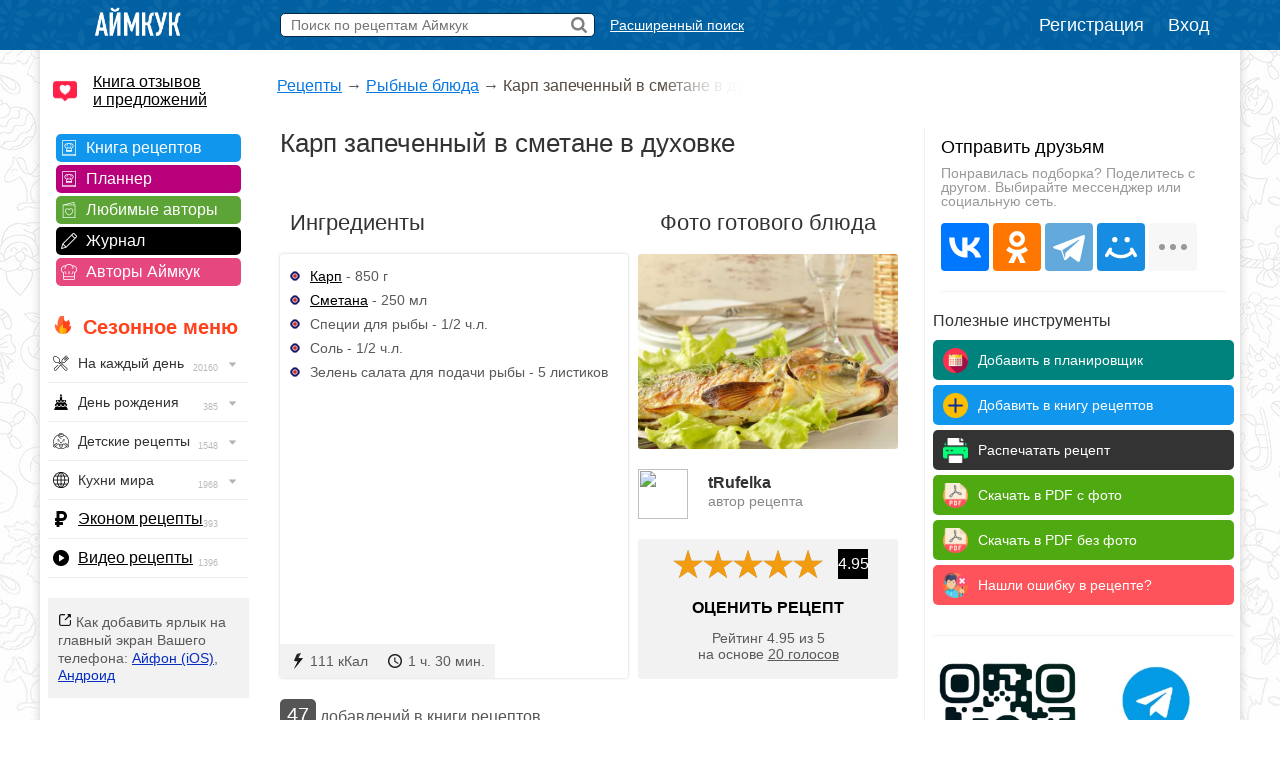

--- FILE ---
content_type: text/html; charset=UTF-8
request_url: https://www.iamcook.ru/showrecipe/5762
body_size: 20095
content:
<!DOCTYPE html PUBLIC "-//W3C//DTD XHTML 1.0 Transitional//EN" "https://www.w3.org/TR/xhtml1/DTD/xhtml1-transitional.dtd">
<html xmlns="https://www.w3.org/1999/xhtml" prefix="og: https://ogp.me/ns#">
<head>
<meta http-equiv="Content-Type" content="text/html; charset=UTF-8"/>
<meta name="viewport" content="width=device-width, initial-scale=1">
			
<title>Карп запеченный в сметане, рецепт с фото. Как приготовить карпа в сметане в духовке?</title>
<meta name="description" content="Проверенный рецепт приготовления карпа запеченного в сметане, шаг за шагом с фотографиями."/>
<meta name="keywords" content="карп запеченный в сметане"/>
<meta property="og:type" content="article"/>
<meta property="og:site_name" content="Аймкук"/>
<meta property="og:title" content="Карп запеченный в сметане в духовке — рецепт с фото"/>
<meta property="og:description" content=""/>
<meta property="og:url" content="https://www.iamcook.ru/showrecipe/5762"/>
<meta property="og:locale" content="ru_RU"/>
<meta property="og:image" content="https://img.iamcook.ru/old/upl/recipes/zen/u-5a8fb7423ba0bb07deb0cc3e33de77fe.JPG"/>
<meta property="og:image:width" content="800">
<meta property="og:image:height" content="600">
<meta property="og:image:alt" content="Карп запеченный в сметане в духовке">
<link rel="image_src" href="https://img.iamcook.ru/old/upl/recipes/zen/u-5a8fb7423ba0bb07deb0cc3e33de77fe.JPG" />

<script type="application/ld+json">	
{
  "@context": "https://schema.org/",
  "@type": "Recipe",
  "name": "Карп запеченный в сметане в духовке",
  "image": [
    "https://img.iamcook.ru/old/upl/recipes/zen/u-5a8fb7423ba0bb07deb0cc3e33de77fe.JPG"
  ],
  "author": {
    "@type": "Person",
    "name": "Аймкук"
  },
  "nutrition": {
    "@type": "NutritionInformation",
    "calories": "111 кКал"
  },
  "prepTime": "PT0M",
  "cookTime": "PT1,5H",
  "totalTime": "PT1H30M",
  "datePublished": "2015-05-10",
  "description": "Проверенный рецепт приготовления карпа запеченного в сметане, шаг за шагом с фотографиями.",
  "keywords": "карп запеченный в сметане",
  "recipeYield": "7",
  "aggregateRating": {
    "@type": "AggregateRating",
    "ratingValue": "4.95",
    "ratingCount": "20"
  }
    
}
</script>


		    <script type="application/ld+json">
		    {
		      "@context": "https://schema.org",
		      "@type": "BreadcrumbList",
		      "itemListElement": [{
		        "@type": "ListItem",
		        "position": 1,
		        "name": "Рецепты",
		        "item": "https://www.iamcook.ru/nav"
		      },{
		        "@type": "ListItem",
		        "position": 2,
		        "name": "Рыбные блюда",
		        "item": "https://www.iamcook.ru/showsubsection/ribnie_bluda"
		      },{
		        "@type": "ListItem",
		        "position": 3,
		        "name": "Карп запеченный в сметане в духовке"
		      }]
		    }
		    </script>
		    			
				

<link rel="stylesheet" href="/css/global.css?v110" type="text/css"/>

	<link rel="stylesheet" href="https://www.iamcook.ru/css/recipe.css?v26" type="text/css"/>
	<link rel="stylesheet" href="https://www.iamcook.ru/inc/js/starrating/starrating.css" type="text/css"/>






<link rel="icon" href="https://www.iamcook.ru/favicon.png" type="image/png">
<!-- Yandex.RTB -->
<script>window.yaContextCb=window.yaContextCb||[]</script>
<script src="https://yandex.ru/ads/system/context.js" async></script>
<link rel="alternate" media="only screen and (max-width: 640px)" href="https://m.iamcook.ru/showrecipe/5762"/>
</head>
<body>
<p id="bt"></p>
<div id="loginwin"></div>

<div class="toppanel">

	<div class="tpcontainer">
		
		<a href="/"><img src="/images/logo-mini-rus.png" class="tplogo"></a>
		
		
		<div class="searchbox">
			<form action="/advsearch" method="post" id="searchform">
				<input type="text" placeholder="Поиск по рецептам Аймкук" class="sbfield" name="sbfield" autocomplete="off">
				<img src="/images/search-icon-black-32.png" class="sbsubmit">
			</form>
			<ul class="sbresultsbwords"></ul>
			<img src="/images/page-loader.gif" class="sbresultsloader">
		</div>
		<a href="/searchform" class="megasearch">Расширенный поиск</a>
		<a href="/searchform" class="megasearchtablet"><img src="/images/searchbutton-icon-png.png"></a>	
			

				    <div class="tpauth">
		        <a href="/reg" id="registration">Регистрация</a>
		        <a href="/auth/login?redirect=%2Fshowrecipe%2F5762" id="authlink">Вход</a>
		    </div>
			

	</div>

</div>


<table class="midcontainer"><tr><td valign="top" style="width: 200px;">
	<div class="menuactual">
		<a href="/reviews" style="font-size: 16px; color: #000; display: inline-block; text-align: left; margin: 20px 0 -5px 10px; background-color: #f2f2f2; text-align: left; padding: 0 0 0 40px; background: url('/images/reviews-like-icon.png') left center no-repeat; background-size: 24px 24px;">Книга отзывов<br/> и предложений</a>
	</div>
	
	<div class="menuserviceslinks">	
	
	<a href="/favorit" class="favoritlink menuservices">Книга рецептов</a>
	<a href="/planner" class="plannerlink menuservices">Планнер</a>
	<a href="/subscribe" class="subscribelink menuservices">Любимые авторы</a>
	<a href="/journal" class="journallink menuservices">Журнал</a>
	<a href="/user" class="userslink menuservices">Авторы Аймкук</a>
	</div>

	<div class="menuactual">
		
		<h2 style="color: #ff421d; font-weight: bold; background: url('/images/flame-icon.png') left 0px top -2px no-repeat; background-size: 20px 20px; padding-left: 30px; margin-left: 10px; ">Сезонное меню</h2>
	
	
	
	
	    <ul id="nav">
		    
		    		    
		    	        
	        	        
	        		    
		    		    
		   
		<li><div style="background-image: url('/images/menu/everyday.png');">На каждый день <img src="/images/menu/menu-arrow.png" class="navarrow"> <span>20160</span></div>
          <ul>
	        <li class="menuheader">По времени дня</li>
	        <li><a href="/event/everyday/everyday-breakfast">Завтрак</a></li>
	        <li><a href="/event/everyday/everyday-lunch">Обед</a></li>
	        <li><a href="/event/everyday/everyday-dinner">Ужин</a></li>

	        <li class="menuheader">Что готовить?</li>
	        <li><a href="/event/everyday/everyday-soups">Суп</a></li>
	        <li><a href="/event/everyday/everyday-salad">Салат</a></li>
	        <li><a href="/event/everyday/everyday-snacks">Закуски</a></li>
	        <li><a href="/event/everyday/everyday-baking">Выпечка</a></li>
	        <li><a href="/event/everyday/everyday-desserts">Десерты</a></li>
	        <li><a href="/event/everyday/everyday-fast">Быстрые рецепты</a></li>
	        <li><a href="/event/everyday/everyday-cheap">Эконом рецепты</a></li>
	        <li><a href="/event/everyday/everyday-diet">Диетические рецепты</a></li>
	        <li><a href="/event/everyday/everyday-vegetarian">Вегетарианские рецепты</a></li>
			<li class="kernellink"><a href="/event/everyday">Все рецепты на каждый день</a></li>
          </ul>
        </li>

	        <li><div style="background-image: url('/images/menu/birthday.png');">День рождения <img src="/images/menu/menu-arrow.png" class="navarrow"> <span>385</span></div>
	          <ul>
		        <li class="menuheader">Детский день рождения</li>
		        <li><a href="/event/birthday/kids">Детское меню</a></li>
		        <li><a href="/event/birthday/kids-desserts">Детские десерты</a></li>
		        <li><a href="/event/birthday/kids-snacks">Детские закуски</a></li>
		        <li><a href="/event/birthday/kids-salads">Детские салаты</a></li>
		        <li><a href="/event/birthday/girlcake">Торты для девочек</a></li>
		        <li><a href="/event/birthday/boycake">Торты для мальчиков</a></li>
		        <li class="menuseparator"></li>
				<li class="menuheader">Взрослый день рождения</li>
				<li><a href="/event/birthday/salads">Салаты</a></li>
				<li><a href="/event/birthday/zakuski">Закуски</a></li>
				<li><a href="/event/birthday/sandwiches">Бутерброды</a></li>
				<li><a href="/event/birthday/hot">Горячие блюда</a></li>
				<li><a href="/event/birthday/cake">Торты</a></li>
				<li class="kernellink"><a href="/event/birthday">Все рецепты на день рождения</a></li>
	          </ul>
	        </li>
	       


			<li><div style="background-image: url('/images/menu/child.png');">Детские рецепты <img src="/images/menu/menu-arrow.png" class="navarrow"> <span>1548</span></div>
	          <ul>
		        <li class="menuheader">Общее детское меню</li>
		        <li><a href="/event/kids/breakfast">Блюда на завтрак</a></li>
		        <li><a href="/event/kids/porridge">Каши</a></li>
		        <li><a href="/event/kids/omelet">Омлеты</a></li>
		        <li><a href="/event/kids/soup">Супы</a></li>
				<li><a href="/event/kids/salads">Салаты</a></li>
				<li><a href="/event/kids/cutlets">Котлеты</a></li>
		        <li><a href="/event/kids/chicken">Блюда из курицы</a></li>
				<li><a href="/event/kids/beef">Блюда из говядины</a></li>
				<li><a href="/event/kids/liver">Блюда из печени</a></li>
		        <li><a href="/event/kids/cookie">Печенье</a></li>
		        <li><a href="/event/kids/desserts">Сладости</a></li>

				<li class="menuseparator"></li>
				
				<li class="menuheader">Праздничное детское меню</li>
		        <li><a href="/event/birthday/kids">Детское меню</a></li>
		        <li><a href="/event/birthday/kids-desserts">Детские десерты</a></li>
		        <li><a href="/event/birthday/kids-snacks">Детские закуски</a></li>
		        <li><a href="/event/birthday/kids-salads">Детские салаты</a></li>
		        <li><a href="/event/birthday/girlcake">Торты для девочек</a></li>
		        <li><a href="/event/birthday/boycake">Торты для мальчиков</a></li>
		        
		        <li class="menuseparator"></li>
		        
				<li class="kernellink"><a href="/event/kids">Все детские рецепты</a></li>
	          </ul>
	        </li>
	        
	        


			<li><div style="background-image: url('/images/menu/country.png');">Кухни мира <img src="/images/menu/menu-arrow.png" class="navarrow"> <span>1968</span></div>
	          <ul>
	            <li><a href="/country/abkhazia">Абхазия</a></li>
				<li><a href="/country/australia">Австралия</a></li>
				<li><a href="/country/austria">Австрия</a></li>
				<li><a href="/country/usa">Америка</a></li>
				<li><a href="/country/england">Англия</a></li>
				<li><a href="/country/argentina">Аргентина</a></li>
				<li><a href="/country/armenia">Армения</a></li>
				<li><a href="/country/afrika">Африка</a></li>
				<li><a href="/country/belorussia">Белоруссия</a></li>
				<li><a href="/country/belgium">Бельгия</a></li>
				<li><a href="/country/bulgary">Болгария</a></li>
				<li><a href="/country/brazil">Бразилия</a></li>
				<li><a href="/country/hungary">Венгрия</a></li>
				<li><a href="/country/viet-nam">Вьетнам</a></li>
				<li><a href="/country/germany">Германия</a></li>
				<li><a href="/country/netherlands">Голландия</a></li>
				<li><a href="/country/greece">Греция</a></li>
				<li><a href="/country/georgia">Грузия</a></li>
				<li><a href="/country/denmark">Дания</a></li>
				<li><a href="/country/europa">Европа</a></li>
				<li><a href="/country/egypt">Египет</a></li>
				<li><a href="/country/india">Индия</a></li>
				<li><a href="/country/indonesia">Индонезия</a></li>
				<li><a href="/country/iran">Иран</a></li>
				<li><a href="/country/ireland">Ирландия</a></li>
				<li><a href="/country/spain">Испания</a></li>
				<li><a href="/country/italy">Италия</a></li>
				<li><a href="/country/caucasus">Кавказ</a></li>
				<li><a href="/country/kazakhstan">Казахстан</a></li>
				<li><a href="/country/canada">Канада</a></li>
				<li><a href="/country/kyrgyzstan">Киргизия</a></li>
				<li><a href="/country/china">Китай</a></li>
				<li><a href="/country/korea">Корея</a></li>
				<li><a href="/country/lithuania">Литва</a></li>
				<li><a href="/country/malaysia">Малазия</a></li>
				<li><a href="/country/marocco">Марокко</a></li>
				<li><a href="/country/mexica">Мексика</a></li>
				<li><a href="/country/moldavia">Молдавия</a></li>
				<li><a href="/country/mongolia">Монголия</a></li>
				<li><a href="/country/norway">Норвегия</a></li>
				<li><a href="/country/osetia">Осетия</a></li>
				<li><a href="/country/poland">Польша</a></li>
				<li><a href="/country/portugal">Португалия</a></li>
				<li><a href="/country/baltic">Прибалтика</a></li>
				<li><a href="/country/romania">Румыния</a></li>
				<li><a href="/country/russia">Россия</a></li>
				<li><a href="/country/slovakia">Словакия</a></li>
				<li><a href="/country/tajikistan">Таджикистан</a></li>
				<li><a href="/country/thailand">Тайланд</a></li>
				<li><a href="/country/tatar">Татарстан</a></li>
				<li><a href="/country/tunis">Тунис</a></li>
				<li><a href="/country/turkey">Турция</a></li>
				<li><a href="/country/uzbekistan">Узбекистан</a></li>
				<li><a href="/country/ukraine">Украина</a></li>
				<li><a href="/country/fin">Финляндия</a></li>
				<li><a href="/country/french">Франция</a></li>
				<li><a href="/country/croatia">Хорватия</a></li>
				<li><a href="/country/chechen">Чечня</a></li>
				<li><a href="/country/czech">Чехия</a></li>
				<li><a href="/country/chile">Чили</a></li>
				<li><a href="/country/sweden">Швеция</a></li>
				<li><a href="/country/switzerland">Швейцария</a></li>
				<li><a href="/country/scotland">Шотландия</a></li>
				<li><a href="/country/estonia">Эстония</a></li>
				<li><a href="/country/japan">Япония</a></li>
				<li class="kernellink"><a href="/country">Все кухни мира</a></li>
	          </ul>
	        </li>

			<li><p style="background-image: url('/images/menu/cheap.png');"><a href="/event/everyday/everyday-cheap">Эконом рецепты</a><span>393</span></p></li>

			<li><p style="background-image: url('/images/menu/video.png');"><a href="/video">Видео рецепты</a><span>1396</span></p></li>
			
		</ul>

    
    </div>

	<div class="desktopiconlink"><img src="/images/mobile-icon/mobile-add-icon-menu.png"> Как добавить ярлык на главный экран Вашего телефона: <a href="/faq/ios-icon">Айфон (iOS)</a>, <a href="/faq/android-icon">Андроид</a></div>

<div class="menuactual">
		
			
	<h2>Рубрикатор</h2>
	
    <ul id="nav">
        <li>
        <div style="background-image: url('/images/menu/salads.png');">Салаты<img src="/images/menu/menu-arrow.png" class="navarrow"> <span>2955</span></div>
          <ul>
			<li class="menuheader">По типу</li>
			<li><a href="/showsubsection/prazdnichnie_salati">Праздничные</a></li>
			<li><a href="/showsubsection/povsednevnie_salati">Простые</a></li>
			<li><a href="/theme/heat-salad">Тёплые</a></li>
			<li><a href="/event/abstinence/salads">Постные</a></li>
			<li><a href="/showsubsection/fruktovie_salati">Фруктовые</a></li>
			<li><a href="/showsubsection/exoticheskie_salati">Экзотические</a></li>
			<li class="menuseparator"></li>
			<li class="menuheader">По ингредиенту</li>
			<li><a href="/theme/salat-veget">Овощные</a></li>
			<li><a href="/theme/coleslaw">Капустные</a></li>
			<li><a href="/theme/raw-carrot-salads">Морковные</a></li>
			<li><a href="/theme/bean-salads">Фасолевые</a></li>
			<li><a href="/theme/salat-musrooms">Грибные</a></li>
			<li><a href="/theme/simple-meat-salad">Мясные</a></li>
			<li><a href="/theme/salat-chicken">Куриные</a></li>
			<li><a href="/theme/salat-fish">Рыбные</a></li>
			<li><a href="/theme/crab-salad">Крабовые</a></li>
			<li><a href="/theme/cheese-salad">Сырные</a></li>
			<li><a href="/showsubsection/ham-salads">Ветчинные</a></li>
			<li class="menuseparator"></li>
			<li class="menuheader">С названиями</li>
			<li><a href="/theme/olive">Оливье</a></li>
			<li><a href="/theme/mimoza">Мимоза</a></li>
			<li><a href="/theme/salat-seledka">Сельдь под шубой</a></li>
			<li><a href="/theme/grecheskiy-salat">Греческий</a></li>
			<li><a href="/theme/caesar-salad">Цезарь</a></li>
			<li><a href="/theme/salat-vinegret">Винегрет</a></li>
			<li class="kernellink"><a href="/showsubsection/salads">Все салаты</a></li>
          </ul>
        </li>
        
        
        
        <li>
        <div style="background-image: url('/images/menu/snack.png');">Закуски <img src="/images/menu/menu-arrow.png" class="navarrow"> <span>1456</span></div>
          <ul>
	        <li class="menuheader">Намазки</li>
	        <li><a href="/showsubsection/pates">Паштеты</a></li>
	        <li><a href="/theme/riet">Рийет</a></li>
	        <li><a href="/theme/hummus">Хумус</a></li>
	        <li><a href="/theme/spreads">Намазки разные</a></li>
	        
	        <li class="menuseparator"></li>
			<li class="menuheader">Мясо</li>
	        <li><a href="/theme/bujenina">Буженина</a></li>
	        <li><a href="/theme/pastroma">Пастрома</a></li>
	        <li><a href="/theme/basturma">Бастурма</a></li>
	        <li><a href="/theme/homemade-ham">Ветчина домашняя</a></li>
	        <li><a href="/theme/sausage">Колбаса домашняя</a></li>
	        <li><a href="/theme/meat-snack">Все мясные закуски</a></li>
	        
	        <li class="menuseparator"></li>
			<li class="menuheader">Хлеб / Таратлетки</li>
			<li><a href="/theme/zakuska-kanape">Канапе</a></li>
			<li><a href="/theme/bruschettas">Брускетты</a></li>
			<li><a href="/theme/true-burgers">Бургеры</a></li>
			<li><a href="/theme/burgers">Сэндвичи</a></li>
	        <li><a href="/showsubsection/toast">Гренки</a></li>
	        <li><a href="/theme/tartaletki">Тартлетки (закуски)</a></li>
	        <li><a href="/showsubsection/sandwiches">Все бутерброды</a></li>
	        
	        <li class="menuseparator"></li>
			<li class="menuheader">Фаршированное</li>
			<li><a href="/theme/stuffed-eggs">Яйца фаршированные</a></li>
	        <li><a href="/theme/zakuski-pomidory">Помидоры фаршированные</a></li>
	        <li><a href="/theme/stuffed-champignons">Шампиньоны фаршированные</a></li>
	        
	        <li class="menuseparator"></li>
			<li class="menuheader">Рулетики</li>
			<li><a href="/theme/ham-rulet">Из ветчины</a></li>
			<li><a href="/theme/eggplants-rolls">Из баклажанов</a></li>
			<li><a href="/theme/zucchini-rolls">Из кабачков</a></li>
			<li><a href="/theme/rulet-lavash">Рулеты из лаваша</a></li>
			<li><a href="/theme/zakuski-rulety">Рулетики разные</a></li>
			<li><a href="/theme/sushi">Суши / роллы</a></li>
			
	        
	        <li class="menuseparator"></li>
			<li class="menuheader">Прочие закуски</li>
	        
	        <li><a href="/theme/aspic-fish">Заливное</a></li>
	        <li><a href="/theme/zakuska-holodec">Холодец</a></li>
			<li><a href="/theme/zakuska-mushrooms">Грибные закуски</a></li>
	        <li><a href="/theme/nuggets">Наггетсы</a></li>
	        <li><a href="/theme/shawarma">Шаурма</a></li>
	        <li><a href="/theme/homemade-chips">Чипсы домашние</a></li>
			<li><a href="/theme/fish-snack">Рыбные закуски</a></li>
			<li><a href="/theme/cheese-appetizer">Сырные закуски</a></li>
			<li class="kernellink"><a href="/showsubsection/zakuski">Все закуски</a></li>
          </ul>
        </li>
        
        
        
        <li><div style="background-image: url('/images/menu/spice.png');">Приправы <img src="/images/menu/menu-arrow.png" class="navarrow"> <span>320</span></div>
          <ul>
            <li><a href="/showsubsection/sauces">Соусы</a></li>
			<li><a href="/showsubsection/seasonings">Пряности</a></li>
			<li><a href="/showsubsection/marinade">Маринады</a></li>
          </ul>
        </li>
        <li><div style="background-image: url('/images/menu/soups.png');">Супы <img src="/images/menu/menu-arrow.png" class="navarrow"> <span>1083</span></div>
          <ul>
            <li class="menuheader">По названию</li>
			<li><a href="/showsubsection/shchi">Щи</a></li>
			<li><a href="/showsubsection/borsch">Борщи</a></li>
			<li><a href="/theme/hsoup-svekolnik">Свекольники</a></li>
			<li><a href="/theme/kapustnyak">Капустняки</a></li>
			<li><a href="/theme/kulesh">Кулеши</a></li>
			<li><a href="/theme/soup-rassolnik">Рассольники</a></li>
			<li><a href="/theme/saltwort">Солянки</a></li>
			<li><a href="/theme/harcho">Харчо</a></li>
			<li><a href="/theme/shurpa">Шурпа</a></li>
			<li><a href="/theme/uha">Уха</a></li>
			<li><a href="/theme/soup-chicken">Куриные</a></li>
			<li><a href="/theme/soup-gorohoviy">Гороховые</a></li>
			<li><a href="/theme/soup-fasol">Фасолевые</a></li>
			<li><a href="/theme/buckwheat-soup">Гречневые</a></li>
			<li><a href="/theme/soup-kartofelniy">Картофельные</a></li>
			<li><a href="/theme/hsoup-gaspacho">Гаспачо</a></li>
			<li><a href="/showsubsection/okroshka">Окрошка</a></li>
			
			<li class="menuseparator"></li>
			<li class="menuheader">По типу</li>
			<li><a href="/theme/bouillon">Бульон</a></li>
			<li><a href="/showsubsection/supi_s_myasom">Мясные</a></li>
			<li><a href="/showsubsection/ribnie_supi">Рыбные</a></li>
			<li><a href="/showsubsection/ovoshnie_supi">Овощные</a></li>
			<li><a href="/showsubsection/mushroom-soup">Грибные</a></li>
			<li><a href="/showsubsection/cheese-soup">Сырные</a></li>
			<li><a href="/showsubsection/kremovie_supi">Супы-пюре</a></li>
			<li><a href="/showsubsection/holodnie_supi">Холодные</a></li>
			<li><a href="/event/abstinence/soups">Постные</a></li>
			<li><a href="/showsubsection/other-soups">Другие супы</a></li>
          </ul>
        </li>
        
        
        <li><div style="background-image: url('/images/menu/second.png');">Вторые блюда <img src="/images/menu/menu-arrow.png" class="navarrow"> <span>4682</span></div>
          <ul>
	        <li class="menuheader">Мясное</li>
            <li><a href="/theme/azu">Азу</a></li>
            <li><a href="/theme/beef-stroganoff">Бефстроганов</a></li>
            <li><a href="/showsubsection/goulash">Гуляш</a></li>
            <li><a href="/theme/jarkoe">Жаркое</a></li>
            <li><a href="/theme/french-meat">Мясо по-французски</a></li>
            <li><a href="/theme/meat-rullets">Мясные рулеты</a></li>
            <li><a href="/showsubsection/chops">Отбивные</a></li>
            <li><a href="/theme/schnitzel">Шницель</a></li>
            <li><a href="/theme/steak">Стейки</a></li>
            <li><a href="/showsubsection/cutlets">Котлеты</a></li>
            <li><a href="/showsubsection/meatballs">Тефтели</a></li>
            <li><a href="/showsubsection/shashlik">Шашлык</a></li>
            <li class="kernellink"><a href="/showsubsection/myasnie_bluda">Все мясные блюда</a></li>
            
            <li class="menuseparator"></li>
			<li class="menuheader">Рыба / морепродукты</li>
			<li><a href="/theme/fish-kotlety">Рыбные котлеты</a></li>
			<li><a href="/theme/fishoven">Рыба запеченная</a></li>
			<li><a href="/theme/fish-casseroles">Рыбные запеканки</a></li>
			<li><a href="/theme/fish-souffle">Рыбное суфле</a></li>
			<li><a href="/theme/fried-fish">Рыба жареная</a></li>
			<li><a href="/theme/marinated-fish">Рыба под маринадом</a></li>
			<li><a href="/showsubsection/ribnie_bluda">Все из рыбы</a></li>
			<li class="kernellink"><a href="/showsubsection/seafood">Всё из морепродуктов</a></li>
                        
            <li class="menuseparator"></li>
			<li class="menuheader">Обед / ужин</li>
			<li><a href="/showsubsection/cabbage-rolls">Голубцы</a></li>
			<li><a href="/showsubsection/risotto">Ризотто</a></li>
            <li><a href="/showsubsection/stuffed-pepper">Фаршированные перцы</a></li>
            <li><a href="/showsubsection/potatoes">Картошка</a></li>
			<li><a href="/showsubsection/buckwheat">Гречка</a></li>
            <li><a href="/showsubsection/stew">Рагу</a></li>
			<li><a href="/showsubsection/zapekanka">Запеканки</a></li>
			<li><a href="/theme/zakuska-julyen">Жюльены</a></li>
			<li><a href="/section/9037">Макароны</a></li>
			<li><a href="/showsubsection/lasagna">Лазаньи</a></li>
			<li><a href="/showsubsection/pelmeni-vareniki">Пельмени</a></li>
			<li><a href="/showsubsection/vareniki">Вареники</a></li>
			<li><a href="/showsubsection/garniri">Гарниры</a></li>
			<li><a href="/theme/gravy">Подливы</a></li>
			<li><a href="/theme/karri-dishes">Карри</a></li>
			<li><a href="/showsubsection/meatfree">Блюда без мяса</a></li>
			<li class="kernellink"><a href="/showsubsection/main-dishes">Все вторые блюда</a></li>
			
			<li class="menuseparator"></li>
			<li class="menuheader">Завтрак</li>
			<li><a href="/showsubsection/omelet">Омлет</a></li>
			<li><a href="/theme/zakuski-yaishnica">Яичница</a></li>
			<li><a href="/theme/lazy-vareniki">Ленивые вареники</a></li>
			<li><a href="/theme/oatmeal">Овсяные каши</a></li>
			<li><a href="/theme/semolina">Манные каши</a></li>
			<li><a href="/theme/rice-porrige">Рисовые каши</a></li>
          </ul>
        </li>
        
        
        <li><div style="background-image: url('/images/menu/porridge.png');">Каши <img src="/images/menu/menu-arrow.png" class="navarrow"> <span>1543</span></div>
          <ul>
	        <li class="menuheader">Каши / Крупы</li>
	        <li><a href="/theme/oatmeal">Овсяные</a></li>
			<li><a href="/theme/semolina">Манные</a></li>
			<li><a href="/theme/rice-porrige">Рисовые</a></li>
			<li><a href="/theme/buckwheat">Гречневые</a></li>
			<li><a href="/theme/pease-pudding">Гороховые</a></li>
			<li><a href="/theme/lentil-porridge">Чечевичные</a></li>
			<li><a href="/theme/corn-porridge">Кукурузные</a></li>
			<li><a href="/theme/spelt-porridge">Полбяные</a></li>
			<li><a href="/showsubsection/pilaf">Плов</a></li>
			<li><a href="/showsubsection/risotto">Ризотто</a></li>
			<li><a href="/event/abstinence/porridge">Постные каши</a></li>
			<li class="kernellink"><a href="/showsubsection/kashy">Все каши</a></li>
          </ul>
        </li>
        
          <li><div style="background-image: url('/images/menu/pancakes.png');">Блины / Оладьи <img src="/images/menu/menu-arrow.png" class="navarrow"> <span>965</span></div>
          <ul>
			<li class="menuheader">Блины</li>
			<li><a href="/theme/milk-pancakes">На молоке</a></li>
			<li><a href="/theme/serum-pancakes">На сыворотке</a></li>
			<li><a href="/theme/sourmilk-pancakes">На кислом молоке</a></li>
			<li><a href="/theme/pankefir">На кефире</a></li>
			<li><a href="/theme/clabber-pancakes">На простокваше</a></li>
			<li><a href="/theme/sour-cream-pancakes">На сметане</a></li>
			<li><a href="/theme/water-pancakes">На воде</a></li>
			<li><a href="/theme/vipechka-blini-s-nachnikoy">С начинкой</a></li>
			<li><a href="/theme/pancakes-with-yeast">Дрожжевые</a></li>
			<li><a href="/theme/brewed-pancakes">Заварные</a></li>
			<li><a href="/event/abstinence/pancakes">Постные</a></li>
	        <li class="kernellink"><a href="/showsubsection/pancakes">Все блины</a></li>
			
			<li class="menuseparator"></li>
			<li class="menuheader">Оладьи</li>
			<li><a href="/theme/milk-minipancakes">На молоке</a></li>
			<li><a href="/theme/minipancakes-spoiledmilk">На кислом молоке</a></li>
			<li><a href="/theme/minipancakes-kefir">На кефире</a></li>
			<li><a href="/theme/sourcream-fritters">На сметане</a></li>
			<li><a href="/theme/minipancakes-ryazhenka">На ряженке</a></li>
			<li><a href="/theme/sourmilk-fritters">На простокваше</a></li>
			<li><a href="/theme/minipancakes-yeast">Дрожжевые</a></li>
			<li><a href="/theme/pancake">Панкейки</a></li>
			<li><a href="/theme/meat-minipancakes">Мясные</a></li>
			<li><a href="/theme/vipechka-oladyi-veget">Овощные</a></li>
			<li><a href="/event/abstinence/minipancakes-abstinence">Постные</a></li>
			<li class="kernellink"><a href="/showsubsection/mini-pancakes">Все оладьи</a></li>
			<li><a href="/theme/draniki">Драники</a></li>
			<li><a href="/showsubsection/syrniki">Сырники</a></li>
          </ul>
        </li>
        
        
        
        
        <li><div style="background-image: url('/images/menu/pie.png');">Пироги / Пирожки <img src="/images/menu/menu-arrow.png" class="navarrow"> <span>2134</span></div>
        <ul>
	        <li class="menuheader">Пироги</li>
			<li><a href="/showsubsection/manna">Манник</a></li>
			<li><a href="/theme/cakes-sharlotka">Шарлотка</a></li>
			<li><a href="/theme/zebra-pie">Зебра</a></li>
			<li><a href="/theme/kish">Киш Лорен</a></li>
			<li><a href="/theme/kovrijka">Коврижка</a></li>
			<li><a href="/theme/kings-vatrushka">Королевская ватрушка</a></li>
			<li><a href="/theme/jellied-pies">Заливные</a></li>
			<li><a href="/event/abstinence/pie">Постные</a></li>
			<li><a href="/theme/cakes-meat">Мясные</a></li>
			<li><a href="/theme/fish-pirog">Рыбные</a></li>
			<li><a href="/theme/cabbage-pies">Капустные</a></li>
			<li><a href="/theme/veget-pirog">Овощные</a></li>
			<li><a href="/theme/tvorog-pirog">Творожные</a></li>
			<li><a href="/theme/chokopie">Шоколадные</a></li>
			<li class="kernellink"><a href="/showsubsection/pirogi">Все пироги</a></li>
			
			<li class="menuseparator"></li>
			<li class="menuheader">Пирожки</li>
			<li><a href="/theme/yeast-pies">На дрожжах</a></li>
			<li><a href="/theme/kefir-patties">На кефире</a></li>
			<li><a href="/theme/sloyki">Слойки</a></li>
			<li><a href="/theme/cherry-patties">+ Вишня</a></li>
			<li><a href="/theme/jam-patties">+ Повидло</a></li>
			<li><a href="/theme/curd-patties">+ Творог</a></li>
			<li><a href="/theme/potatoes-patties">+ Картофель</a></li>
			<li><a href="/theme/pies-with-rice">+ Рис</a></li>
			<li><a href="/theme/mushroom-patties">+ Грибы</a></li>
			<li><a href="/theme/pies-with-fish">+ Рыба</a></li>
			<li><a href="/theme/meat-patties">+ Мясо</a></li>
			<li><a href="/theme/chicken-pies">+ Курица</a></li>
			<li><a href="/theme/cheese-patties">+ Сыр</a></li>
			<li><a href="/theme/oven-pies">Запеченные</a></li>
			<li><a href="/theme/fried-pies">Жареные</a></li>
			<li><a href="/theme/fast-patties">Быстрые</a></li>
			<li><a href="/theme/lazy-hotcakes">Ленивые</a></li>
			<li><a href="/theme/lavash-envelopes">Из лаваша</a></li>
			<li><a href="/event/abstinence/pies">Постные</a></li>
			<li class="kernellink"><a href="/showsubsection/patty">Все рецепты пирожков</a></li>
		</ul>
		
		<li><div style="background-image: url('/images/menu/muffins.png');">Кексы <img src="/images/menu/menu-arrow.png" class="navarrow"> <span>563</span></div>
        <ul>
	        <li><a href="/theme/milk-keksy">На молоке</a></li>
			<li><a href="/theme/kefir-keksy">На кефире</a></li>
			<li><a href="/theme/yogurt-muffins">На йогурте</a></li>
			<li><a href="/theme/sourcream-keksy">На сметане</a></li>
			<li><a href="/theme/curd-keksy">Творожные</a></li>
			<li><a href="/theme/chocolate-keksy">Шоколадные</a></li>
			<li><a href="/theme/zebra-keksy">Зебра</a></li>
			<li><a href="/theme/marble-cake">Мраморные</a></li>
			<li><a href="/theme/oat-muffins-and-cakes">Овсяные</a></li>
			<li><a href="/theme/whole-grain-cupcakes">Цельнозерновые</a></li>
			<li><a href="/theme/cherry-keksy">+ Вишня</a></li>
			<li><a href="/theme/blueberries-keks">+ Черника</a></li>
			<li><a href="/theme/orange-keksy">+ Апельсин</a></li>
			<li><a href="/theme/banana-keksy">+ Банан</a></li>
			<li><a href="/theme/lemon-keksy">+ Лимон</a></li>
			<li><a href="/theme/nut-keksy">+ Орехи</a></li>
			<li><a href="/theme/driedfruits-keksy">+ Сухофрукты</a></li>
			<li><a href="/theme/carrot-keksy">+ Морковь</a></li>
			<li><a href="/theme/pumpkin-cupcakes">+ Тыква</a></li>
			<li><a href="/theme/snack-mafkeks">Закусочные</a></li>
			<li><a href="/theme/gluten-free-muffins">Безглютеновые</a></li>
			<li><a href="/event/pasha/easter-cupcakes">Пасхальные</a></li>
			<li><a href="/event/christmas/cupcakes">Рождественские</a></li>
			<li><a href="/theme/kapkeyk">Капкейки</a></li>
			<li><a href="/theme/maffins">Маффины</a></li>
			<li><a href="/event/abstinence/keksy">Постные</a></li>
			<li class="kernellink"><a href="/showsubsection/keksy">Все рецепты кексов</a></li>
		</ul>
		
		<li><div style="background-image: url('/images/menu/cookies.png');">Печенье <img src="/images/menu/menu-arrow.png" class="navarrow"> <span>728</span></div>
        <ul>
			<li><a href="/theme/ovsyanoe-pechenye">Овсяное</a></li>
			<li><a href="/theme/coconut-cookies">Кокосовое</a></li>
			<li><a href="/theme/ginger-cookie">Имбирное</a></li>
			<li><a href="/theme/ratafia">Миндальное</a></li>
			<li><a href="/theme/lemon-cookies">Лимонное</a></li>
			<li><a href="/theme/banana-cookies">Банановое</a></li>
			<li><a href="/theme/kurab">Курабье</a></li>
			<li><a href="/theme/shortbread">Песочное</a></li>
			<li><a href="/theme/biscuit-cookies">Бисквитное</a></li>
			<li><a href="/theme/veget-cookies">Овощное</a></li>
			<li><a href="/theme/cookies-with-milk">+ Молоко</a></li>
			<li><a href="/theme/kefir-cookies">+ Кефир</a></li>
			<li><a href="/theme/yogurt-cookies">+ Йогурт</a></li>
			<li><a href="/theme/smetannoe-pechenye">+ Сметана</a></li>
			<li><a href="/theme/margarine-cookies">+ Маргарин</a></li>
			<li><a href="/theme/beer-cookies">+ Пиво</a></li>
			<li><a href="/theme/cookies-on-brine">+ Рассол</a></li>
			<li><a href="/theme/rice-flour-cookies">+ Рисовая мука</a></li>
			<li><a href="/theme/jam-cookies">+ Повидло</a></li>
			<li><a href="/theme/cookies-with-condensed-milk">+ Сгущенка</a></li>
			<li><a href="/theme/chocolate-chip-cookies">+ Шоколад</a></li>
			<li><a href="/theme/quick-cookies">Быстрое</a></li>
			<li><a href="/event/abstinence/cookies">Постное</a></li>
			<li><a href="/theme/gluten-free-cookies">Безглютеновое</a></li>
			<li><a href="/theme/gingerbread">Пряники</a></li>
			<li class="kernellink"><a href="/showsubsection/cookies">Все рецепты печенья</a></li>
		</ul>


        <li><div style="background-image: url('/images/menu/bread.png');">Хлеб / Лепешки <img src="/images/menu/menu-arrow.png" class="navarrow"> <span>433</span></div>
          <ul>				
			<li class="menuheader">Хлеб</li>
			<li><a href="/theme/wheat-bread">Пшеничный</a></li>
			<li><a href="/theme/wheat-rye-bread">Пшенично-ржаной</a></li>
			<li><a href="/theme/rye-bread">Ржаной</a></li>
			<li><a href="/theme/oat-bread">Овсяный</a></li>
			<li><a href="/themepumpkin-breade">Тыквенный</a></li>
			<li><a href="/theme/banana-bread">Банановый</a></li>
			<li><a href="/theme/potato-bread">Картофельный</a></li>
			<li><a href="/theme/bread-without-yeast">Бездрожжевой</a></li>
			<li><a href="/theme/gluten-free-bread">Безглютеновый</a></li>
			<li><a href="/theme/sweet-bread">Сладкий / десертный</a></li>
			<li><a href="/theme/sourdough-bread">На закваске</a></li>
			<li><a href="/theme/kefir-bread">На кефире</a></li>
			<li><a href="/theme/milk-bread">На молоке</a></li>
			<li><a href="/event/abstinence/bread">Постный</a></li>
			<li><a href="/theme/bread-peace">Хлебцы</a></li>
			<li><a href="/theme/bread-sticks">Хлебные палочки</a></li>
			<li><a href="/showsubsection/toast">Гренки</a></li>
			<li><a href="/theme/leavens">Закваски</a></li>			
			<li class="kernellink"><a href="/showsubsection/recepti_testa">Все рецепты хлеба</a></li>
			
			<li class="menuseparator"></li>
			<li class="menuheader">Булочки</li>
			<li><a href="/theme/buns-without-yeast">Бездрожжевые</a></li>
			<li><a href="/theme/buns">На дрожжах</a></li>
			<li><a href="/theme/buns-on-kefir">На кефире</a></li>
			<li><a href="/theme/buns-on-milk">На молоке</a></li>
			<li><a href="/theme/puff-pastry-buns">Слоеные</a></li>
			<li><a href="/theme/cinnabon">Синнабон</a></li>
			<li class="kernellink"><a href="/showsubsection/buns">Все рецепты булочек</a></li>
			
			<li class="menuseparator"></li>
			<li class="menuheader">Лепешки</li>
			<li><a href="/theme/yeast-lep">Дрожжевые</a></li>
			<li><a href="/theme/potato-lep">Картофельные</a></li>
			<li><a href="/theme/cheese-cakes">Сырные</a></li>
			<li><a href="/theme/kefir-flatcakes">На кефире</a></li>
			<li><a href="/theme/water-lep">На воде</a></li>
			<li><a href="/theme/lepeshki-filling">С начинкой</a></li>
			<li><a href="/theme/lepeshki">Без начинки</a></li>
			<li><a href="/theme/pan-flatcakes">На сковороде</a></li>
			<li><a href="/theme/oven-flatcakes">В духовке</a></li>
			<li><a href="/theme/veget-flapjack">Овощные</a></li>
			<li><a href="/theme/khachapuri">Хачапури</a></li>
			<li class="kernellink"><a href="/showsubsection/flapjack">Все рецепты лепешек</a></li>
          </ul>
        </li>

        
        <li><div style="background-image: url('/images/menu/pizza.png');">Пицца <img src="/images/menu/menu-arrow.png" class="navarrow"> <span>260</span></div>
          <ul>				
			<li><a href="/theme/vegetarian-pizza">Вегетарианская</a></li>
			<li><a href="/theme/sausage-pizza">+ Колбаса</a></li>
			<li><a href="/theme/mushroom-pizza">+ Грибы</a></li>
			<li><a href="/theme/forcemeat-pizza">+ Фарш</a></li>
			<li><a href="/theme/pizza-with-fish">+ Рыба</a></li>
			<li><a href="/theme/seafood-pizza">+ Морепродукты</a></li>
			<li><a href="/theme/chicken-pizza">+ Курица</a></li>
			<li><a href="/theme/pan-pizza">На сковороде</a></li>
			<li><a href="/theme/liquid-dough-pizza">На жидком тесте</a></li>
			<li><a href="/theme/pizza-sauce">Соус для пиццы</a></li>
			<li><a href="/theme/pizza-dough">Тесто для пиццы</a></li>
			<li class="kernellink"><a href="/showsubsection/pizza">Все рецепты пиццы</a></li>
          </ul>
        </li>
        
        <li><div style="background-image: url('/images/menu/pieceofcake.png');">Торты <img src="/images/menu/menu-arrow.png" class="navarrow"> <span>801</span></div>
          <ul>
	        <li class="menuheader">По названию</li>			
			<li><a href="/theme/earl-ruins-cake">Графские развалины</a></li>
			<li><a href="/theme/zebra-cake">Зебра</a></li>
			<li><a href="/theme/red-velvet-cake">Красный бархат</a></li>
			<li><a href="/theme/honey-cake">Медовик</a></li>
			<li><a href="/theme/milkgirl-cake">Молочная девочка</a></li>
			<li><a href="/theme/anthill-cake">Муравейник</a></li>
			<li><a href="/theme/napoleon">Наполеон</a></li>
			<li><a href="/theme/pancho-cake">Панчо</a></li>
			<li><a href="/theme/praga-cake">Прага</a></li>
			<li><a href="/theme/snickers-cake">Сникерс</a></li>
			<li><a href="/theme/turtle-cake">Черепаха</a></li>
			<li><a href="/theme/napoleon">Наполеон</a></li>
			<li><a href="/theme/bmilk">Птичье молоко</a></li>

			<li class="menuseparator"></li>
			<li class="menuheader">Для кого</li>
			<li><a href="/theme/vegan-cakes">Веганские</a></li>
			<li><a href="/theme/child-cake">Детей</a></li>
			<li><a href="/event/birthday/girlcake">Девочек</a></li>
			<li><a href="/event/birthday/boycake">Мальчиков</a></li>
			
			<li class="menuseparator"></li>
			<li class="menuheader">Смотрите также</li>
			<li><a href="/theme/chokocake">Шоколадные</a></li>
			<li><a href="/theme/mousse-cake">Муссовые</a></li>
			<li><a href="/theme/sponge-cakes">Бисквитные</a></li>
			<li><a href="/theme/pancake-cakes">Блинные</a></li>
			<li><a href="/theme/wafer-cakes">Вафельные</a></li>
			<li><a href="/theme/cream-cakes">Кремовые</a></li>
			<li><a href="/theme/chokocake">Песочные</a></li>
			<li><a href="/theme/yogurt-cakes">Йогуртовые</a></li>
			<li><a href="/theme/cheesecake">Творожные</a></li>
			<li><a href="/theme/sour-cream-cakes">Сметанные</a></li>
			<li><a href="/theme/puff-cake">Слоеные</a></li>
			<li><a href="/theme/fruit-cake">Фруктовые</a></li>
			<li><a href="/theme/berry-cake">Ягодные</a></li>
			<li><a href="/theme/without-baking-cake">Без выпечки</a></li>
			<li class="kernellink"><a href="/showsubsection/torti">Торты (все рецепты)</a></li>
          </ul>
        </li>
        
        <li><div style="background-image: url('/images/menu/drink.png');">Напитки <img src="/images/menu/menu-arrow.png" class="navarrow"> <span>491</span></div>
          <ul>
	        <li><a href="/theme/mors">Морс</a></li>
	        <li><a href="/theme/limonade">Лимонад</a></li>
	        <li><a href="/theme/kvass">Квас</a></li>
	        <li><a href="/theme/compote">Компот</a></li>
	        <li><a href="/showsubsection/smoothie">Смузи</a></li>
			<li><a href="/showsubsection/alcoholnie_napitki">Алкогольные напитки</a></li>
			<li><a href="/showsubsection/bezalcoholnie_napitki">Безалкогольные напитки</a></li>
			
          </ul>
        </li>
        
        <li><div style="background-image: url('/images/menu/dessert.png');">Десерты <img src="/images/menu/menu-arrow.png" class="navarrow"> <span>1256</span></div>
          <ul>
	        <li><a href="/theme/mousses">Муссы</a></li>
	        <li><a href="/theme/jujube">Мармелад</a></li>
			<li><a href="/showsubsection/sweetcakes">Пирожные</a></li>
			<li><a href="/showsubsection/other-desert">Другие десерты</a></li>
          </ul>
        </li>
       
        <li><div style="background-image: url('/images/menu/other.png');">ПП / Диетическое <img src="/images/menu/menu-arrow.png" class="navarrow"> <span>3929</span></div>
          <ul>
            <li><a href="/section/13523">Супы</a></li>
            <li><a href="/section/3376">Второе</a></li>
            <li><a href="/section/14232">Десерты</a></li>
          </ul>
        </li>
        
        <li><div style="background-image: url('/images/menu/other.png');">Разное <img src="/images/menu/menu-arrow.png" class="navarrow"> <span>76</span></div>
          <ul>
            <li><a href="/showsubsection/rulety">Рулеты</a></li>
            <li><a href="/showsubsection/lifehack">Кулинарные советы</a></li>
          </ul>
        </li>
    </ul>

	</div>



<!--End mc_embed_signup-->
        
    
<div class="menuactual">
		
		<h2>Коллекции</h2>
	
	    <ul id="nav">

			<li><div style="background-image: url('/images/menu/easter.png');">Пасха <img src="/images/menu/menu-arrow.png" class="navarrow"> <span>237</span></div>
	          <ul>
		        <li><a href="/event/pasha/eggs">Яйца крашеные</a></li>	            
			  	<li><a href="/event/pasha/easter-cakes">Куличи</a></li>
	            <li><a href="/event/pasha/paski">Пасхи творожные</a></li>
	            <li><a href="/event/pasha/pasha-salads">Салаты</a></li>
	            <li><a href="/event/pasha/pasha-snack">Закуски</a></li>
	            <li><a href="/event/pasha/pasha-cookies">Печенье</a></li>
	            <li><a href="/event/pasha/pasha-gingerbread">Пряники</a></li>
	            <li class="kernellink"><a href="/event/pasha">Все рецепты на Пасху</a></li>
	          </ul>
	        </li>

	        
	      <li><div style="background-image: url('/images/menu/halloween.png');">Хэллоуин <img src="/images/menu/menu-arrow.png" class="navarrow"> <span>31</span></div>
          <ul>
            <li><a href="/section/6666">Закуски</a></li>
            <li><a href="/section/6668">Бутерброды</a></li>
            <li><a href="/section/6663">Напитки</a></li>
            <li><a href="/section/6664">Печенье</a></li>
            <li><a href="/section/6665">Выпечка</a></li>
            <li><a href="/section/6667">Десерты</a></li>
            <li class="kernellink"><a href="/event/halloween">Все рецепты на Хэллоуин</a></li>
          </ul>
        </li>
	        
			   
	        
	        <li><div style="background-image: url('/images/menu/bakery.png');">Выпечка <img src="/images/menu/menu-arrow.png" class="navarrow"> <span>1296</span></div>
	          <ul>
	            <li><a href="/event/baking/gluten-free-baking">Безглютеновая выпечка</a></li>
	            <li><a href="/event/baking/flour-free-baking">Без муки</a></li>
				<li><a href="/event/baking/corn-flour-baking">Из кукурузной муки</a></li>
				<li><a href="/event/baking/rice-flour-baking">Из рисовой муки</a></li>
	            <li><a href="/event/baking/shortbread-dough-baking">Из песочного теста</a></li>
	            <li><a href="/event/baking/yeast-dough-baking">Из дрожжевого теста</a></li>
	            <li><a href="/event/baking/milk-baking">На молоке</a></li>
	            <li><a href="/event/baking/spoiled-milk-baking">На кислом молоке</a></li>
	            <li><a href="/event/baking/serum-baking">На сыворотке</a></li>
	            <li><a href="/event/baking/kefir-baking">На кефире</a></li>
				<li><a href="/event/baking/ryazhenka-baking">На ряженке</a></li>
				<li><a href="/event/baking/sour-cream-baking">На сметане</a></li>
	            <li><a href="/event/baking/yogurt-baking">На йогурте</a></li>
	            <li><a href="/event/baking/curd-baking">Из творога</a></li>
	            <li><a href="/event/baking/baking-with-cheese">С сыром</a></li>
				<li><a href="/event/baking/condensed-milk-baking">Со сгущенкой</a></li>
				<li><a href="/event/baking/baking-with-apricots">С абрикосами</a></li>
				<li><a href="/event/baking/baking-with-oranges">С апельсинами</a></li>
				<li><a href="/event/baking/bananas-baking">С бананами</a></li>
				<li><a href="/event/baking/cherry-baking">С вишней</a></li>
				<li><a href="/event/baking/pears-baking">С грушами</a></li>
				<li><a href="/event/baking/strawberry-baking">С клубникой</a></li>
				<li><a href="/event/baking/raspberries-baking">С малиной</a></li>
				<li><a href="/event/baking/blueberries-baking">С черникой</a></li>
				<li><a href="/event/baking/apples-baking">С яблоками</a></li>
				<li><a href="/event/baking/pumpkin-baking">С тыквой</a></li>
				<li><a href="/event/baking/baking-with-raisins">С изюмом</a></li>
				<li><a href="/event/baking/baking-with-prunes">С черносливом</a></li>
				<li><a href="/event/baking/baking-with-jam">С вареньем и повидлом</a></li>
				<li><a href="/event/baking/poppy-seeds-baking">С маком</a></li>
				<li><a href="/event/baking/coconut-baking">С кокосовой стружкой</a></li>
				<li><a href="/event/baking/cinnamon-baking">С корицей</a></li>
				<li><a href="/event/baking/baking-with-meat">С мясом</a></li>
				<li><a href="/event/baking/baking-in-micro">В микроволновке</a></li>
				<li class="kernellink"><a href="/event/baking">Все рецепты выпечки</a></li>
	          </ul>
	        </li>

    </div> 
    


	<div style="width: 200px;">
			<div id="adrun-2-480"></div>
		<script>(window.adrunTag = window.adrunTag || []).push({v: 1, el: 'adrun-2-480', c: 2, b: 480})</script>
		</div>

	

	
	
	<div class="menuseasons">
		<h2>Сезонное</h2>
		<div class="menuseasonslinks"><a href="/ingredients/quince" class="tt" title="Айва — смотрите подборку рецептов">Айва</a><a href="/ingredients/watermelon" class="tt" title="Арбуз — Россия (грунт), Италия, Сербия. Смотрите подборку рецептов">Арбуз</a><a href="/ingredients/eggplant" class="tt" title="Баклажаны — Россия (массовый урожай уже на исходе), Италия. Смотрите подборку рецептов">Баклажаны</a><a href="/ingredients/cowberry" class="tt" title="Брусника — смотрите подборку рецептов">Брусника</a><a href="/ingredients/rutabaga" class="tt" title="Брюква — смотрите подборку рецептов">Брюква</a><a href="/ingredients/grapes" class="tt" title="Виноград — Россия (грунт), Египет, Болгария, Сербия. Смотрите подборку рецептов">Виноград</a><a href="/ingredients/blueberry" class="tt" title="Голубика — смотрите подборку рецептов">Голубика</a><a href="/ingredients/peas" class="tt" title="Горох — смотрите подборку рецептов">Горох</a><a href="/ingredients/garnet" class="tt" title="Гранат — Россия (грунт), Египет. Смотрите подборку рецептов">Гранат</a><a href="/ingredients/walnut" class="tt" title="Грецкий орех — Болгария. Смотрите подборку рецептов">Грецкий орех</a><a href="/ingredients/pear" class="tt" title="Груша — Россия (грунт), Польша. Смотрите подборку рецептов">Груша</a><a href="/ingredients/daikon" class="tt" title="Дайкон — смотрите подборку рецептов">Дайкон</a><a href="/ingredients/melon" class="tt" title="Дыня — смотрите подборку рецептов">Дыня</a><a href="/ingredients/blackberry" class="tt" title="Ежевика — смотрите подборку рецептов">Ежевика</a><a href="/ingredients/green-peas" class="tt" title="Зеленый горошек — смотрите подборку рецептов">Зеленый горошек</a><a href="/ingredients/figs" class="tt" title="Инжир — Болгария. Смотрите подборку рецептов">Инжир</a><a href="/ingredients/cabbage" class="tt" title="Капуста белокочанная — Россия (грунт), Болгария, Италия, Сербия, Польша. Смотрите подборку рецептов">Капуста белокочанная</a><a href="/ingredients/broccoli" class="tt" title="Капуста Брокколи — Россия (грунт), Польша. Смотрите подборку рецептов">Капуста Брокколи</a><a href="/ingredients/brussels-sprouts" class="tt" title="Капуста Брюссельская — смотрите подборку рецептов">Капуста Брюссельская</a><a href="/ingredients/kohlrabi" class="tt" title="Капуста кольраби — смотрите подборку рецептов">Капуста кольраби</a><a href="/ingredients/chinese-cabbage" class="tt" title="Капуста пекинская — смотрите подборку рецептов">Капуста пекинская</a><a href="/ingredients/savoy-cabbage" class="tt" title="Капуста савойская — смотрите подборку рецептов">Капуста савойская</a><a href="/ingredients/potatoes" class="tt" title="Картофель — Россия (грунт), Италия, Польша. Смотрите подборку рецептов">Картофель</a><a href="/ingredients/kiwi" class="tt" title="Киви — Болгария. Смотрите подборку рецептов">Киви</a><a href="/ingredients/dogwood" class="tt" title="Кизил — смотрите подборку рецептов">Кизил</a><a href="/ingredients/cranberries" class="tt" title="Клюква — смотрите подборку рецептов">Клюква</a><a href="/ingredients/corn" class="tt" title="Кукуруза — Россия (грунт), Болгария. Смотрите подборку рецептов">Кукуруза</a><a href="/ingredients/lemon" class="tt" title="Лимон — смотрите подборку рецептов">Лимон</a><a href="/ingredients/leek" class="tt" title="Лук порей — смотрите подборку рецептов">Лук порей</a><a href="/ingredients/onion" class="tt" title="Лук репчатый — Сербия, Италия, Польша. Смотрите подборку рецептов">Лук репчатый</a><a href="/ingredients/mango" class="tt" title="Манго — Египет. Смотрите подборку рецептов">Манго</a><a href="/ingredients/carrots" class="tt" title="Морковь — Россия (грунт), Польша. Смотрите подборку рецептов">Морковь</a><a href="/ingredients/sea-buckthorn" class="tt" title="Облепиха — смотрите подборку рецептов">Облепиха</a><a href="/ingredients/cucumber" class="tt" title="Огурец — Россия (теплица), Италия, Сербия. Смотрите подборку рецептов">Огурец</a><a href="/ingredients/bell-pepper" class="tt" title="Перец болгарский — Россия (теплица), Италия, Сербия, Польша. Смотрите подборку рецептов">Перец болгарский</a><a href="/ingredients/pepper" class="tt" title="Перец сладкий — смотрите подборку рецептов">Перец сладкий</a><a href="/ingredients/peach" class="tt" title="Персики — Италия. Смотрите подборку рецептов">Персики</a><a href="/ingredients/parsley" class="tt" title="Петрушка — смотрите подборку рецептов">Петрушка</a><a href="/ingredients/tomato" class="tt" title="Помидор — Россия (теплица), Италия, Польша, Сербия. Смотрите подборку рецептов">Помидор</a><a href="/ingredients/radish" class="tt" title="Редис — Россия (грунт), Италия. Смотрите подборку рецептов">Редис</a><a href="/ingredients/turnip" class="tt" title="Репа — смотрите подборку рецептов">Репа</a><a href="/ingredients/iceberg-lettuce" class="tt" title="Салат Айсберг — смотрите подборку рецептов">Салат Айсберг</a><a href="/ingredients/lettuce" class="tt" title="Салат Латук — смотрите подборку рецептов">Салат Латук</a><a href="/ingredients/beet" class="tt" title="Свекла — Россия (грунт), Болгария, Италия, Сербия, Польша. Смотрите подборку рецептов">Свекла</a><a href="/ingredients/celery" class="tt" title="Сельдерей — Россия (грунт), Польша. Смотрите подборку рецептов">Сельдерей</a><a href="/ingredients/root-celery" class="tt" title="Сельдерей корневой — смотрите подборку рецептов">Сельдерей корневой</a><a href="/ingredients/plum" class="tt" title="Слива — Россия (грунт), Италия, Польша. Смотрите подборку рецептов">Слива</a><a href="/ingredients/currant-red" class="tt" title="Смородина красная — смотрите подборку рецептов">Смородина красная</a><a href="/ingredients/petioled-celery" class="tt" title="Стеблевой сельдерей — смотрите подборку рецептов">Стеблевой сельдерей</a><a href="/ingredients/green-beans" class="tt" title="Стручковая фасоль — смотрите подборку рецептов">Стручковая фасоль</a><a href="/ingredients/blackthorn" class="tt" title="Терн — смотрите подборку рецептов">Терн</a><a href="/ingredients/topinambur" class="tt" title="Топинамбур — смотрите подборку рецептов">Топинамбур</a><a href="/ingredients/pumpkin" class="tt" title="Тыква — смотрите подборку рецептов">Тыква</a><a href="/ingredients/dill" class="tt" title="Укроп — Россия (грунт), Ташкент. Смотрите подборку рецептов">Укроп</a><a href="/ingredients/beans" class="tt" title="Фасоль — Россия (грунт), Италия. Смотрите подборку рецептов">Фасоль</a><a href="/ingredients/white-beans" class="tt" title="Фасоль белая — смотрите подборку рецептов">Фасоль белая</a><a href="/ingredients/red-beans" class="tt" title="Фасоль красная — смотрите подборку рецептов">Фасоль красная</a><a href="/ingredients/feijoa" class="tt" title="Фейхоа — смотрите подборку рецептов">Фейхоа</a><a href="/ingredients/dates" class="tt" title="Финики — Иран. Смотрите подборку рецептов">Финики</a><a href="/ingredients/cauliflower" class="tt" title="Цветная капуста — Россия (теплица), Польша. Смотрите подборку рецептов">Цветная капуста</a><a href="/ingredients/spinach" class="tt" title="Шпинат — смотрите подборку рецептов">Шпинат</a><a href="/ingredients/apple" class="tt" title="Яблоко — Россия (грунт), Болгария, Сербия. Смотрите подборку рецептов">Яблоко</a><div style="clear: both;"></div></div>	</div>
	
	
	<a href="/ingredients" class="ingrlink">Поиск рецептов по ингредиентам</a>
	
	<div style="margin: 10px auto 0 auto; width: 200px; min-height: 600px;">
		
		
					
			<div style="text-align: center;">
		
				<div id="adrun-2-428"></div>
				<script>(window.adrunTag = window.adrunTag || []).push({v: 1, el: 'adrun-2-428', c: 2, b: 428})</script>
			
			</div>
		
				
	</div>

	<div style="height: 600px;"></div>

				
			<div style="text-align: center; padding-top: 80px;" class="leftrsya1">
				<div id="adrun-2-11"></div>
				<script>(window.adrunTag = window.adrunTag || []).push({v: 1, el: 'adrun-2-11', c: 2, b: 11})</script>
			</div>
		
				
</td>
<td valign="top" id="recipe">	
<div id="path"><a href="/nav" class="pathlink">Рецепты</a> &#8594; <a href="/showsubsection/ribnie_bluda" class="pathlink">Рыбные блюда</a> &#8594; <div class="nm">Карп запеченный в сметане в ду<div class="cont"></div></div></div>	
<table><tr>
	<td valign="top">	
		<div id="params" curuid="0" curuname=""></div>
		<div id="recbody" rel="5762" subsection="84:12">
				<h1>Карп запеченный в сметане в духовке</h1>
						<div class="ingredients">
			<h2>Ингредиенты</h2>
			<div class="ilist">
				<div>
				<p><a href="/ingredients/karp" class="ingrlistclick">Карп</a> - 850 г</p>
<p><a href="/ingredients/sour-cream" class="ingrlistclick">Сметана</a> - 250 мл</p>
<p>Специи для рыбы - 1/2 ч.л.</p>
<p>Соль - 1/2 ч.л.</p>
<p>Зелень салата для подачи рыбы - 5 листиков</p>				</div>
																<ul class="ilparams">
					<li class="kkal tt" title="Калорийность ингредиентов на 100 г"><span>111 кКал</span></li>
					<li class="dontshow" title="Время приготовления блюда"><meta content="PT1,5H">1 ч. 30 мин.</li>										<li class="time tt" title="Время Приготовления блюда складывается из времени подготовки () и времени приготовления (1 ч. 30 мин.)"><meta  content="PT1H30M">1 ч. 30 мин.</li>					<li style="clear: both;"></li>
				</ul>
							</div>
		</div>	
	
		<div class="resulphotoandsnaps">
				<h2>Фото готового блюда</h2>	
								<figure source="https://img.iamcook.ru/old/upl/recipes/zen/u-5a8fb7423ba0bb07deb0cc3e33de77fe.JPG" sourcename="Карп запеченный в сметане в духовке"><img class="resultphoto" src="https://img.iamcook.ru/old/upl/recipes/cat/u-5a8fb7423ba0bb07deb0cc3e33de77fe.JPG"/></figure>
				<div class="authorinfo"><span><img src="https://img.iamcook.ru/users/ava/thumb/4424.jpg" class="aiavatar"><div class="ailink"><a href="/user/4424">tRufelka</a> <span>автор рецепта</span></div></span><div style="clear: both;"></div></div>								<div class="ratingcontainer">		
						<div class="rcbar">
							<div id="rateYo" ratingvalue="4.95"></div>
							<div class="rateyocounter">4.95</div>
						</div>	
						<div class="curratinginfo">
							<h2>Оценить рецепт</h2>
							<div class="cristat">Рейтинг <span class="realrating">4.95</span> из <span>5</span><br/> на основе <span id="likecount"><span class="ratingnum">20</span> голосов</span></div>
						</div>
					</div>		
					</div>
		<div style="clear: both;"></div>

				
		<div class="ratingfavorit"><span>47</span> добавлений в <a href="/favorit">книги рецептов</a></div>	
		
		<hr/><div style="width: 620px;"><div id="adrun-2-429"></div>
<script>(window.adrunTag = window.adrunTag || []).push({v: 1, el: 'adrun-2-429', c: 2, b: 429})</script></div><hr/>	
		<div>
			<h2>Процесс приготовления</h2>
			<div class="instructions">
			

<p>Карп запеченный в сметане в духовке - простое, вкусное, сытное и легкое блюдо. Для этого рецепта требуется всего три ингредиента: рыба, сметана и специи.</p>

<p>
<br/></p>

<p>Чтобы приготовить карпа в сметане в духовке, подготовим продукты по списку.</p>

<p><div class="primg"><img fetchpriority="high" class="photo" alt="Ингредиенты для карпа запеченного в сметане" src="//img.iamcook.ru/old/upl/recipes/misc/aaa5b5d50947645faa806abd6fe8282f.jpg"/></div></p>

<p>
<br/></p>

<p>Рыбу очистить от чешуи. Вынуть внутренности и помыть под водой. Натереть солью и специями.</p>

<p><div class="primg"><img fetchpriority="high" class="photo" alt="Помыть и почистить рыбу" src="//img.iamcook.ru/old/upl/recipes/misc/033f73040ae652733ab753830ba9e398.jpg"/></div></p>

<p>
<br/></p>

<p>Положить карпа в форму для запекания. Залить рыбу сметаной.</p>

<p><div class="primg"><img fetchpriority="high" class="photo" alt="Полить рыбу в сметане" src="//img.iamcook.ru/old/upl/recipes/misc/a9ce6c7dce118541f494b1bbb23bf458.jpg"/></div></p>

<p>
<br/></p>

<p>Запекать в горячей духовке при температуре 190 градусов около 40 минут. Готовую рыбу вынуть из духовки.</p>

<p><div class="primg"><img fetchpriority="high" class="photo" alt="Готовый карп запеченный в сметане" src="//img.iamcook.ru/old/upl/recipes/misc/a6e0f6d056ded44422bcbd3e8fbc6555.jpg"/></div></p>

<p>
<br/></p>

<p>Такой карп, запеченный в сметане, станет не только вкусным ужином, но и красивым блюдом на праздничном столе.</p>

<p><div class="primg"><img fetchpriority="high" class="photo" itemprop="image" alt="Фото карпа запеченного в сметане" src="//img.iamcook.ru/old/upl/recipes/misc/0ee823fc46527264072fa430e45351fd.jpg"/></div></p>

<p>
<br/></p>

<p>Приятного аппетита!</p>

<p><div class="primg"><img fetchpriority="high" class="photo" alt="Рецепт карпа запеченного в сметане" src="//img.iamcook.ru/old/upl/recipes/misc/9bebda9d4c7f9d514c1f882da6fc507e.jpg"/></div></p><p><br/></p>
						<img itemprop="image" src="https://img.iamcook.ru/old/upl/recipes/zen/u-5a8fb7423ba0bb07deb0cc3e33de77fe.JPG" alt="Карп запеченный в сметане в духовке, рецепт с фото" class="photo result-photo">			</div>	
		</div>
		
		
				
							<div class="simrecipes">
					<h2 id="simrecs">Полезные подборки и рецепты ...</h2>
																				<div class="srdir"><a href="/theme/fishoven" class="srdheader" itemprop="recipeCategory">Рыба в духовке</a><p class="srdsubheader">Подборка рецептов</p><a href="/showrecipe/7333" class="srdobj"><img fetchpriority="high" src="//img.iamcook.ru/old/upl/recipes/cat/u-6154880d9e494d40a6cca11a294fda68.jpg"><div class="srdobjname">Карась в сметане в духовке</div></a><a href="/showrecipe/22835" class="srdobj"><img fetchpriority="high" src="//img.iamcook.ru/2020/upl/recipes/cat/u-9e696edf27d7184d7c0808bc4552efdb.JPG"><div class="srdobjname">Рыба по-французски</div></a><a href="/showrecipe/5389" class="srdobj"><img fetchpriority="high" src="//img.iamcook.ru/old/upl/recipes/cat/u-70d490a8b7596b04f7ab29a54dabe1a6.jpg"><div class="srdobjname">Треска запеченная в духовке</div></a><a href="/showrecipe/7153" class="srdobj"><img fetchpriority="high" src="//img.iamcook.ru/old/upl/recipes/cat/u-51e1da39b8da2fdc9b85317032a75c3c.jpg"><div class="srdobjname">Лещ, запеченный в духовке</div></a><div style="clear: both;"></div></div><div class="srdir"><a href="/theme/carp-in-oven" class="srdheader" itemprop="recipeCategory">Карп в духовке </a><p class="srdsubheader">Подборка рецептов</p><a href="/showrecipe/7555" class="srdobj"><img fetchpriority="high" src="//img.iamcook.ru/old/upl/recipes/cat/u-ba69c81fc64675fa2f34161a706dbd80.jpg"><div class="srdobjname">Фаршированный карп</div></a><a href="/showrecipe/3618" class="srdobj"><img fetchpriority="high" src="//img.iamcook.ru/old/upl/recipes/cat/u-8a5eb2ced294eee960f989c4a52d5a2d.jpg"><div class="srdobjname">Карп запечённый на луковой подушке</div></a><a href="/showrecipe/4136" class="srdobj"><img fetchpriority="high" src="//img.iamcook.ru/old/upl/recipes/cat/u-1b53a0ff500c35c6d88a98c970df4042.jpg"><div class="srdobjname">Карп в духовке</div></a><a href="/showrecipe/6238" class="srdobj"><img fetchpriority="high" src="//img.iamcook.ru/old/upl/recipes/cat/u-f19cb189ab6777f300bd489662ec9f41.JPG"><div class="srdobjname">Карп запеченный с овощами</div></a><div style="clear: both;"></div></div>				</div>
					
					
						
				<div style="text-align: center; min-height: 200px; width: 620px;">
				<div id="adrun-2-12"></div>
				<script>(window.adrunTag = window.adrunTag || []).push({v: 1, el: 'adrun-2-12', c: 2, b: 12})</script>
		</div>
		
		<div class="ugblock">
			
			<div class="ubheader">
				<h2>Фотоотзывы по рецепту</h2>
				<div class="ugbinfo">
					<p>Ваш фотоотзыв — это лучшая благодарность для автора. Кроме того, в фотоотчете Вы можете поделиться текстовым отзывом и идеями по рецепту с другими участниками проекта. Размещённый фотоотчет также будет доступен в <a href="/user/0">Вашем профиле</a>.</p>
				</div>
				
				<div class="snaploader">Загрузить</div>
			</div>
			
						<br/><p style="text-align: center;">Фотоотчетов пока нет, Ваш может быть первым!</p>		
								
		</div>


	<div class="commentslayer">
		










		    <div class="rcomments">
        <h2>Написать комментарий</h2>
                    <input type="text" class="rcommentname" value="Гость" readonly>
        
        <textarea class="rcommenttext"></textarea>

        <div class="filearea">
            <img src="/images/preloader.gif" class="jpreloader">
            <label for="titleimage" class="labeltm">Прикрепить фото</label>
            <input type="file" class="titleimage" id="titleimage" name="titleimage">
            <div class="emojibutton"></div>
                        <div type="submit" class="rcsubmit"
                data-level="0"
                data-parent-comment-id="0"
                data-parent-user-id="0"
                data-uid="0"
                data-author-name=""
                data-recipe-id="5762"
                data-recipe-author-id="4424">Отправить</div>
            <img src="/images/preloader2.gif" class="rcsubmitpreloader">
        </div>

        <div class="imagesline">
            <img src="/images/preloader.gif" class="ilpreloader">
            <div style="clear: both;"></div>
        </div>
    </div>

    <div class="commentslist" id="commentslist">
                                                                                                                <div class="cmitem"
                    data-level="0"
                    data-parent-id="0"
                    data-post-date="2023-04-20 11:02:00">
                    <img src="//img.iamcook.ru/users/ava/thumb/155473020.jpg" class="clavatar">
                    <div class="clcontent">
                        <div class="clauthor">
					    <a href="/user/155473020">Наталья</a>					
					    					        					        <span class="uachievments"></span>
					    					
					    					</div>
                        <div class="cltext">
                            Чудо - рыбка! :bestofthebest:
                            
                                                    </div>
                        <div class="postbar">
                            <div class="cllike" data-comment-id="238029">
                                <img src="/images/comments/likepostnew.png"> 
                                <div class="cllcounter">0</div>
                            </div>
                            <div class="cmanswer"
                                data-id="238029"
                                data-level="2"
                                data-recipe-author-id="0"
                                data-parent-user-id="155473020"
                                data-comment-author-name="Наталья">ответить</div>

                                                        <div style="clear: both;"></div>
                        </div>
                    </div>
                    <div style="clear: both;"></div>
                </div>

                <!-- Ответы на комментарий -->
                                                                                                                                                                                                <div class="cmsubitem"
                            data-level="2"
                            data-parent-id="238029"
                            data-post-date="2023-04-25 05:25:07">
                            <img src="//img.iamcook.ru/users/ava/thumb/10160.jpg" class="clsavatar">
                            <div class="clscontent">
                                <div class="clsauthor">
								    <a href="/user/10160">irka_kolchina</a>								
								    								        								        <span class="uachievments"></span>
								    								
								    								</div>
                                <div class="clstext">
                                    Наталья, благодарим вас за комментарий! 
                                                                    </div>
                                <div class="postbar">
                                    <div class="clslike" data-comment-id="238328">
                                        <img src="/images/comments/likepostnew.png">
                                        <div class="cllscounter">1</div>
                                    </div>
                                    <div class="cmsanswer"
                                        data-id="238029"
                                        data-level="3"
                                        data-recipe-author-id="0"
                                        data-parent-user-id="10160"
                                        data-comment-author-name="irka_kolchina">ответить</div>

                                                                        <div style="clear: both;"></div>
                                </div>
                            </div>
                            <div style="clear: both;"></div>
                        </div>
                                                                                                        <div class="cmsubitem"
                            data-level="3"
                            data-parent-id="238029"
                            data-post-date="2025-07-28 13:25:53">
                            <img src="/images/recipe/guest-ico.png" class="clsavatar">
                            <div class="clscontent">
                                <div class="clsauthor">
								    <strong>Гость</strong>								
								    								        								        <span class="uachievments"></span>
								    								
								    								</div>
                                <div class="clstext">
                                    irka_kolchina, супер рыба получилась, огромное спасибо
                                                                    </div>
                                <div class="postbar">
                                    <div class="clslike" data-comment-id="296354">
                                        <img src="/images/comments/likepostnew.png">
                                        <div class="cllscounter">0</div>
                                    </div>
                                    <div class="cmsanswer"
                                        data-id="238029"
                                        data-level="3"
                                        data-recipe-author-id="0"
                                        data-parent-user-id="0"
                                        data-comment-author-name="Гость">ответить</div>

                                                                        <div style="clear: both;"></div>
                                </div>
                            </div>
                            <div style="clear: both;"></div>
                        </div>
                                                                                                        <div class="cmsubitem"
                            data-level="2"
                            data-parent-id="238029"
                            data-post-date="2025-07-28 18:37:19">
                            <img src="//img.iamcook.ru/users/ava/thumb/10160.jpg" class="clsavatar">
                            <div class="clscontent">
                                <div class="clsauthor">
								    <a href="/user/10160">irka_kolchina</a>								
								    								        								        <span class="uachievments"></span>
								    								
								    								</div>
                                <div class="clstext">
                                    Гость, благодарим вас за комментарий к рецепту!
                                                                    </div>
                                <div class="postbar">
                                    <div class="clslike" data-comment-id="296397">
                                        <img src="/images/comments/likepostnew.png">
                                        <div class="cllscounter">0</div>
                                    </div>
                                    <div class="cmsanswer"
                                        data-id="238029"
                                        data-level="3"
                                        data-recipe-author-id="0"
                                        data-parent-user-id="10160"
                                        data-comment-author-name="irka_kolchina">ответить</div>

                                                                        <div style="clear: both;"></div>
                                </div>
                            </div>
                            <div style="clear: both;"></div>
                        </div>
                                                                                                                        <div class="cmitem"
                    data-level="0"
                    data-parent-id="0"
                    data-post-date="0000-00-00 00:00:00">
                    <img src="//img.iamcook.ru/users/ava/thumb/6009.jpg" class="clavatar">
                    <div class="clcontent">
                        <div class="clauthor">
					    <a href="/user/6009">Ирина Белая</a>					
					    					        					        <span class="uachievments"><img src="//img.iamcook.ru/achievments/32/oldfriends.png"><img src="//img.iamcook.ru/achievments/32/wordmaster.png"><img src="//img.iamcook.ru/achievments/32/superstar.png"></span>
					    					
					    					</div>
                        <div class="cltext">
                            красота !:bestofthebest: 
                            
                                                    </div>
                        <div class="postbar">
                            <div class="cllike" data-comment-id="34371">
                                <img src="/images/comments/likepostnew.png"> 
                                <div class="cllcounter">1</div>
                            </div>
                            <div class="cmanswer"
                                data-id="34371"
                                data-level="2"
                                data-recipe-author-id="0"
                                data-parent-user-id="6009"
                                data-comment-author-name="Ирина Белая">ответить</div>

                                                        <div style="clear: both;"></div>
                        </div>
                    </div>
                    <div style="clear: both;"></div>
                </div>

                <!-- Ответы на комментарий -->
                                                                                                                        <div class="cmsubitem"
                            data-level="1"
                            data-parent-id="34371"
                            data-post-date="0000-00-00 00:00:00">
                            <img src="/images/user/woman-ico.png" class="clsavatar">
                            <div class="clscontent">
                                <div class="clsauthor">
								    <a href="/user/4424">tRufelka</a>								
								    								        <span class="recipeauthor">Автор рецепта</span>
								        <span class="uachievments"><img src="//img.iamcook.ru/achievments/32/oldfriends.png"></span>
								    								
								    								</div>
                                <div class="clstext">
                                    и вкусно. и красиво!
                                                                    </div>
                                <div class="postbar">
                                    <div class="clslike" data-comment-id="34373">
                                        <img src="/images/comments/likepostnew.png">
                                        <div class="cllscounter">0</div>
                                    </div>
                                    <div class="cmsanswer"
                                        data-id="34371"
                                        data-level="3"
                                        data-recipe-author-id="0"
                                        data-parent-user-id="4424"
                                        data-comment-author-name="tRufelka">ответить</div>

                                                                        <div style="clear: both;"></div>
                                </div>
                            </div>
                            <div style="clear: both;"></div>
                        </div>
                                                                                                                                                                                                            </div>
    			</div>


<div style="text-align: center; min-height: 200px; width: 624px; margin-top: 50px;">
	<div id="adrun-2-13"></div>
	<script>(window.adrunTag = window.adrunTag || []).push({v: 1, el: 'adrun-2-13', c: 2, b: 13})</script>
</div>


<div id="adrun-2-471" style="margin-top: 100px;"></div>
	<script>(window.adrunTag = window.adrunTag || []).push({v: 1, el: 'adrun-2-471', c: 2, b: 471})</script>
</div>

</td>

<td></td>

<td valign="top" id="right">


<div class="shareblock">
	<div class="sbheader">Отправить друзьям</div>
	<div class="sbdescription">Понравилась подборка? Поделитесь с другом. Выбирайте мессенджер или социальную сеть.</div>
	<script src="https://yastatic.net/share2/share.js"></script>
	<div class="ya-share2 pagemenu" data-curtain data-limit="4" data-size="l" data-services="vkontakte,odnoklassniki,telegram,moimir,whatsapp,viber,pinterest,messenger,twitter,skype,tumblr,evernote,linkedin,lj,blogger,delicious,digg,reddit,pocket,qzone,renren,sinaWeibo,surfingbird,tencentWeibo" data-image:pinterest="https://img.iamcook.ru/old/upl/recipes/zen/u-5a8fb7423ba0bb07deb0cc3e33de77fe.JPG"></div>
</div>

<h2>Полезные инструменты</h2>
<ul id="recpanel">
	
		<li class="addtoplanner">Добавить в планировщик</li>
	<li id="favorit">Добавить в книгу рецептов</li>
	<li id="print">Распечатать рецепт</li>
	<li id="pdf"><a href="/inc/php/genpdfwithphoto.php?id=5762&server=old" target="_blank">Скачать в PDF с фото</a></li>
	<li id="pdf"><a href="/inc/php/genpdf.php?id=5762&server=old" target="_blank">Скачать в PDF без фото</a></li>
	<li id="recerror" recid="5762">Нашли ошибку в рецепте?</li>
</ul>



<a href="https://t.me/iamcook" class="rectglink"><img src="/images/recipe/tg-banner.jpg"></a>

<div style="height: 2000px; padding: 0; margin-top: 100px;">
	<div class="rightrsya1">
		
	<div id="adrun-2-430"></div>
	<script>(window.adrunTag = window.adrunTag || []).push({v: 1, el: 'adrun-2-430', c: 2, b: 430})</script>
	</div>
</div>




<div style="height: 2800px;">
	<div class="rightrsya2">
		<div id="adrun-2-431"></div>
		<script>(window.adrunTag = window.adrunTag || []).push({v: 1, el: 'adrun-2-431', c: 2, b: 431})</script>
	</div>
</div>

</td></tr></table></td></td></tr></table>


	
		<div class="footernewrecipes"><h2>Свежие рецепты</h2><table class="fnrrecipes"><tr><td><a href="/showrecipe/41213">
								<img src="/images/preloader.gif" data-src="//img.iamcook.ru/2025/upl/recipes/cat/u159678-4563faff201f62ef6beabe0bcf92fac7.JPG" class="lazyload"><br/>Тефтели в сметанном соусе в аэрогриле
							</a></td><td><a href="/showrecipe/41215">
								<img src="/images/preloader.gif" data-src="//img.iamcook.ru/2025/upl/recipes/cat/u153641-d18f0a3cd81568818ae303b60c2314d8.jpg" class="lazyload"><br/>Варенье из яблок без сахара
							</a></td><td><a href="/showrecipe/41216">
								<img src="/images/preloader.gif" data-src="//img.iamcook.ru/2025/upl/recipes/cat/u153641-a1eb1094fd989595ddc2e4265ecedac7.jpg" class="lazyload"><br/>Пирожки с красной рябиной в духовке
							</a></td><td><a href="/showrecipe/41217">
								<img src="/images/preloader.gif" data-src="//img.iamcook.ru/2025/upl/recipes/cat/u153641-c34510675a1f629a9d1e55bc36716fba.jpg" class="lazyload"><br/>Чипсы из огурцов в сушилке
							</a></td><td><a href="/showrecipe/41218">
								<img src="/images/preloader.gif" data-src="//img.iamcook.ru/2025/upl/recipes/cat/u10429-d95d06d718e7fb0aeea2f67aa0859e38.jpg" class="lazyload"><br/>Муксун в духовке
							</a></td><td><a href="/showrecipe/41219">
								<img src="/images/preloader.gif" data-src="//img.iamcook.ru/2025/upl/recipes/cat/u126663-5980b59afad72514e6f3c3076ed94be5.jpg" class="lazyload"><br/>Уха из форели с перловкой
							</a></td><td><a href="/showrecipe/41220">
								<img src="/images/preloader.gif" data-src="//img.iamcook.ru/2025/upl/recipes/cat/u155499775-ade8201e3625de122aa58005f3441add.jpg" class="lazyload"><br/>Мидии в кокосовом молоке
							</a></td></tr><tr><td><a href="/showrecipe/41222">
								<img src="/images/preloader.gif" data-src="//img.iamcook.ru/2025/upl/recipes/cat/u26750-e57b411debe4fe91db0d013489c72d99.JPG" class="lazyload"><br/>Ун оши
							</a></td><td><a href="/showrecipe/41223">
								<img src="/images/preloader.gif" data-src="//img.iamcook.ru/2025/upl/recipes/cat/u3294-0fc019385ac299142d759275b63d8877.JPG" class="lazyload"><br/>Гречневая каша-размазня на молоке
							</a></td><td><a href="/showrecipe/41224">
								<img src="/images/preloader.gif" data-src="//img.iamcook.ru/2025/upl/recipes/cat/u153641-8d4b9c5f55d415bb0afb396acef2cff7.jpg" class="lazyload"><br/>Салат из дайкона с колбасой
							</a></td><td><a href="/showrecipe/41185">
								<img src="/images/preloader.gif" data-src="//img.iamcook.ru/2025/upl/recipes/cat/u155464337-2957a2dcbc916b69f6e53fa85c7ccf01.JPG" class="lazyload"><br/>Тушеная квашеная капуста с пшеном
							</a></td><td><a href="/showrecipe/41178">
								<img src="/images/preloader.gif" data-src="//img.iamcook.ru/2025/upl/recipes/cat/u3294-2c902e4354cb48b66513b65eb974fa71.JPG" class="lazyload"><br/>Компот из айвы и апельсина
							</a></td><td><a href="/showrecipe/41182">
								<img src="/images/preloader.gif" data-src="//img.iamcook.ru/2025/upl/recipes/cat/u26750-ea673e8326bf7c9ed8d8839e241435a8.JPG" class="lazyload"><br/>Фаршированные перцы с киноа и фаршем
							</a></td><td><a href="/showrecipe/41196">
								<img src="/images/preloader.gif" data-src="//img.iamcook.ru/2025/upl/recipes/cat/u159678-99ae0cdf8cafa0c24c621f77b32fbaa0.JPG" class="lazyload"><br/>Тыквенный мусс с манкой и апельсином
							</a></td></tr></table></div>		


<div id="bottomcontainer">
	
	
	
		
	
	<a href="https://m.iamcook.ru/showrecipe/5762" target="_blank" class="mobilelink" title="Перейтина мобильную версию сайта Аймкук" rel="nofollow">Мобильная версия сайта</a>	
	
	<div id="copyright">
		Аймкук © 2007-2025 год. Все права защищены и охраняются в соответствии с действующим законодательством РФ.
		Любое использование материалов интернет-проекта запрещено без письменного разрешения администрации Аймкук.
		<br/><br/><a href="/contentagreement">Пользовательское соглашение</a>	</div>


	<div id="menu">
	
		<ul>
			<li class="head">Инфо</li>
			<li><a href="/about">О проекте</a></li>
			<li><a href="/blog">Новости</a></li>
			<li><a href="/contacts">Контакты</a></li>
			<li><a href="/mediakit">Рекламодателям</a></li>
			<li><a href="/job">Кулинарам</a></li>
			
		</ul>
		
		<ul>
			<li class="head">Смотрите также</li>
			<li><a href="/recipes">Каталог рецептов</a></li>
			<li><a href="/ingredients">Рецепты по ингредиентам</a>
			<li><a href="/event">Коллекции рецептов</a></li>
			<li><a href="/country">Кухни мира</a>
			<li><a href="/publications">Публикации</a></li>
			<li><a href="/howto">Вопросы и ответы</a></li>
			<li><a href="/video">Видео рецепты</a></li>
		</ul>
	
		<ul>
			<li class="head">Мы в сети!</li>
			<li><a href="https://ru.pinterest.com/iamcookru/" target="_blank" rel="nofollow">Pinterest</a></li>	
			<li><a href="https://zen.yandex.ru/iamcook.ru" rel="nofollow" target="_blank">Яндекс.ДЗЕН</a></li>
			<li><a href="https://t.me/iamcook" target="_blank" rel="nofollow">Telegram</a></li>
			<li><a href="https://www.youtube.com/c/IamcookRu?sub_confirmation=1" rel="nofollow" target="_blank">Youtube</a></li>
			<li><a href="https://rutube.ru/u/iamcook/" rel="nofollow" target="_blank">RUtube</a></li>
			<li><a href="https://vk.com/iamcook" rel="nofollow" target="_blank">Вконтакте</a></li>
			<li><a href="https://ok.ru/iamcook" rel="nofollow" target="_blank">Одноклассники</a></li>
		</ul>
		
		
	</div>
	


	<a href="/"><img src="/images/preloader.gif" data-src="/images/footer-povar.png" class="lazyload" id="flogo"></a>



	<div id="counters">

	</div>
	
	
	
</div>



			<script src="https://ajax.googleapis.com/ajax/libs/jquery/3.6.0/jquery.min.js?v1"></script>
		<script type="text/javascript"  src="//ajax.googleapis.com/ajax/libs/jqueryui/1.12.1/jquery-ui.min.js"></script>
		<!--<script src="https://ajax.googleapis.com/ajax/libs/jquery/3.2.1/jquery.min.js"></script>
	<script src="https://ajax.googleapis.com/ajax/libs/jqueryui/1.12.1/jquery-ui.min.js"></script>-->



<script type="text/javascript" src="https://www.iamcook.ru/inc/js/icglobal.js?v34"></script>

<script type="text/javascript" src="https://www.iamcook.ru/inc/js/lazy.js"></script>

<script type="text/javascript" src="https://www.iamcook.ru/inc/js/sticky.js?v5"></script>

<script type="text/javascript"src="https://cdn2.adrun.ru/js/ssp.js" async></script>


	<script type="text/javascript" src="https://www.iamcook.ru/inc/js/icshowrecipe.js?v83"></script>
	<script type="text/javascript" src="https://www.iamcook.ru/inc/js/printpage.js"></script>
	<script type="text/javascript" src="https://www.iamcook.ru/inc/js/starrating/starrating.js"></script>



<!-- Yandex.Metrika counter --> <script type="text/javascript" > (function(m,e,t,r,i,k,a){m[i]=m[i]||function(){(m[i].a=m[i].a||[]).push(arguments)}; m[i].l=1*new Date();k=e.createElement(t),a=e.getElementsByTagName(t)[0],k.async=1,k.src=r,a.parentNode.insertBefore(k,a)}) (window, document, "script", "https://mc.yandex.ru/metrika/tag.js", "ym"); ym(2753428, "init", { clickmap:true, trackLinks:true, accurateTrackBounce:true }); </script> <noscript><div><img src="https://mc.yandex.ru/watch/2753428" style="position:absolute; left:-9999px;" alt="" /></div></noscript> <!-- /Yandex.Metrika counter -->			



	
		
		<div id="adrun-2-481"></div>
		<script>(window.adrunTag = window.adrunTag || []).push({v: 1, el: 'adrun-2-481', c: 2, b: 481})</script>
	
		
		
		


</body>
</html>

--- FILE ---
content_type: text/css
request_url: https://www.iamcook.ru/css/global.css?v110
body_size: 12519
content:
/* Tablet: до 979px */
@media screen and (max-width: 979px) {
  .toppanel .tpcontainer .searchbox,
  .toppanel .tpcontainer .megasearch {
    display: none !important;
  }
  .toppanel .tpcontainer .megasearchtablet {
    display: inline-block;
    position: absolute;
    left: 240px;
    top: 13px;
  }
  .toppanel .tpcontainer .megasearchtablet img {
    width: 23px;
    height: 23px;
  }
}

/* Desktop: от 980px */
@media screen and (min-width: 980px) {
  .toppanel .tpcontainer .megasearchtablet {
    display: none;
  }
}

.toppanel{position: fixed; background: #0060A2 url('/images/head/leaf-theme.png'); height: 50px; width: 100%; z-index: 999;}

.toppanel .tpcontainer{width: 100%; height: 50px; margin: 0 auto; position: relative;}
.toppanel .tpcontainer .tplogo{height:45px; position: absolute; left: 25px; top: 2px; cursor: pointer;}

.toppanel .tpcontainer .searchbox{width: 300px; position: absolute; left: 240px; top: 13px;}
.toppanel .tpcontainer .searchbox .sbfield{width: 100%; padding: 3px 3px 3px 10px; font-size: 14px; border: 1px solid #002B49; color: #002B49; border-radius: 5px;}
.toppanel .tpcontainer .searchbox .sbsubmit{position: absolute; right: -7px; top: 4px; opacity: 0.5; width: 16px; height: 16px; cursor: pointer;}
.toppanel .tpcontainer .searchbox .sbresultsloader{width: 80px; display: none;}
.toppanel .tpcontainer .searchbox .sbresultsbwords{position:absolute; top: 40px; display: none; margin: 0;  padding: 0; width: 300px; border: 1px solid #f2f2f2; padding: 20px; background-color: #fff; box-shadow: 0 0 15px #333; z-index: 9999;}
.toppanel .tpcontainer .searchbox .sbresultsbwords li{list-style: none; cursor: pointer; text-decoration: underline; padding: 5px; font-size: 14px; color: #333;}
.toppanel .tpcontainer .searchbox .sbresultsbwords li:hover{list-style: none; cursor: pointer; text-decoration: underline; padding: 5px 7px; color: #000;}
.toppanel .tpcontainer .searchbox .sbresultsbwords li a{color: #555;}
.toppanel .tpcontainer .searchbox .sbresultsbwords .searchwordheader{text-decoration: none!important; color: #000!important; padding-bottom: 5px!important; padding-left: 0!important; border-bottom: 1px solid #f2f2f2; font-size: 18px; margin: 20px 0 10px 0;}
.toppanel .tpcontainer .searchbox .sbresultsbwords .searchresults{color: #FF7200; font-size: 16px;}
.toppanel .tpcontainer .searchbox .sbresultsbwords .noresults{color: #333!important; text-decoration: none!important;}

.toppanel .tpcontainer .tpuserarea{position: absolute; right: 10px; height: 50px; padding: 0 10px; background: url('/images/profile/profile-icon-down-arrow.png') right 10px center no-repeat; background-size: 12px 12px; cursor: pointer; z-index: 9999;}
.toppanel .tpcontainer .tpuserarea .tpuavatar{float: left; display: block; width: 35px; height: 35px; border-radius: 35px; margin-top: 4px; border: 3px solid #fff;}
.toppanel .tpcontainer .tpuserarea .tpuname{float: left; display: block; font: 16px sans-serif; color: #fff; margin: 0 30px 0 20px; height: 49px; line-height: 49px;}
.toppanel .tpcontainer .tpuserarea:hover{background-color: #002B49; transition: 0.3s}

.toppanel .tpcontainer .tpusermenu{display: none; position: absolute; right: 10px; top:65px; margin: 0; padding: 20px; list-style: none; background: #002B49; box-shadow: 0 0 15px #fff;}
.toppanel .tpcontainer .tpusermenu li{margin: 10px 0; cursor: pointer;}
.toppanel .tpcontainer .tpusermenu li hr{border: 0; background-color: #c7e4ff; height: 1px;}
.toppanel .tpcontainer .tpusermenu a{color: #fff; text-decoration: none;}
.toppanel .tpcontainer .tpusermenu a:hover{color: #c7e4ff; transition: 0.3s;}
.toppanel .tpcontainer .tpusermenu .palogout{font: 14px sans-serif; color: #fff; text-decoration: none;}
.toppanel .tpcontainer .tpusermenu .palogout:hover{color: red; text-decoration: none;}

.toppanel .tpcontainer .tmsubmenushow{display: block;}
.toppanel .tpcontainer .tpusermenu:before{content: ''; display: block; position: absolute; top: -20px; left: 50%; width: 0; height: 0; border-color: transparent transparent #123a88 transparent; border-style: solid; border-width: 10px;}

.toppanel .tpcontainer .tpauth{position: absolute; right: 30px; top: 15px;}
.toppanel .tpcontainer .tpauth #registration{display: inline-block; text-decoration: none; color: #fff; font-size: 18px; margin-right: 20px;}
.toppanel .tpcontainer .tpauth #registration:hover{text-decoration: underline;}

.toppanel .tpcontainer .tpauth #authlink{display: inline-block; text-decoration: none; color: #fff; font-size: 18px;}
.toppanel .tpcontainer .tpauth #authlink:hover{text-decoration: underline;}



.toppanel .tpcontainer .topicons{position: absolute; right: 230px; top: 14px;}
.toppanel .tpcontainer .tpucommentsico{position: relative; cursor: pointer; display: inline-block; margin: 0 2px;}
.toppanel .tpcontainer .tpucommentsico img{width: 20px; height: 20px;}
.toppanel .tpcontainer .tpucommentsico .countercomments{position: absolute; width: 15px; height: 15px; text-align: center; line-height: 15px; bottom: -5px; right: -5px; background-color: red; color: #fff; border-radius: 10px; font: 12px sans-serif;}

.toppanel .tpcontainer .tpumailico{position: relative; cursor: pointer; display: inline-block; margin: 0 2px;}
.toppanel .tpcontainer .tpumailico img{width: 19px; height: 19px;}
.toppanel .tpcontainer .tpumailico .mailcounter{position: absolute; width: 15px; height: 15px; text-align: center; line-height: 15px; bottom: -5px; right: -5px; background-color: red; color: #fff; border-radius: 10px; font: 12px sans-serif;}

.toppanel .tpcontainer .tpusubscribeico{position: relative; cursor: pointer; display: inline-block; margin: 0 2px;}
.toppanel .tpcontainer .tpusubscribeico img{width: 20px; height: 20px;}

.toppanel .tpcontainer .tpucookbookico{position: relative; cursor: pointer; display: inline-block; margin: 0 2px;}
.toppanel .tpcontainer .tpucookbookico img{width: 18px; height: 18px;}

.toppanel .tpcontainer .tpuaddcontent{position: relative; cursor: pointer; display: inline-block; margin: 0 0 0 10px;}
.toppanel .tpcontainer .tpuaddcontent img{width: 22px; height: 22px;}


.toppanel .tpcontainer .megasearch{display: inline-block; position: absolute; left: 570px; top: 17px; font-size: 14px; color: #fff;}

body{background: url('/images/bg-newyear.jpg');margin:0px; color:#5a5a5a; line-height:18px; font-size: 16px; font-family: sans-serif;}

#path{font-size: 16px;margin: 24px 0 10px 0px;}
#path a{font-size: 16px;}
#path .nm{display: inline;position: relative;width: 180px;height: 20px;z-index: 5;color: #564b42;}
#path .nm .cont{position: absolute;background: url('/images/text-hide.png') left center no-repeat;right: 0;top: 0;width: 80px;height: 20px;z-index: 10;}

.hr{width: 100%; margin: 10px auto; border-bottom: 1px solid #eee; text-align: center; position: relative;}
.hr span{display: block; width: 100px; color: #ccc; background-color: #fff; border: 0!important; border-bottom: 1px solid #ccc; text-align: center; position: relative; top: 7px; left: 50%; margin-left: -50px; font: 10px sans-serif; text-transform: uppercase;}


.pageseparator{width: 100%; border-bottom: 1px solid #f2f2f2; margin: 20px auto;}

#bt{position:fixed;bottom:120px; right:0px;width:48px;height:48px;background:url('/images/backtoparrow.png') center center no-repeat;cursor:pointer; z-index: 999999;}

.alertwin{position: fixed; width: 400px; top: 200px; left: 50%; margin-left: -200px; z-index: 9999; background-color: #fff; color: #000; font-size: 16px; box-shadow: 0 0 20px #777; border-radius: 5px; padding-bottom: 30px;}
.alertwin .awcontent{padding: 30px 20px;}
.alertwin a{text-decoration: underline; color: #333; font-size: 3rem;}
.awselect{display: block; width: 90%; margin: 3rem 0 0 0; font-size: 16px; font-family: sans-serif; color: #444; line-height: 1.3; padding: .6em 1.4em .5em .8em; box-sizing: border-box; border: 1px solid #aaa; box-shadow: 0 1px 0 1px rgba(0,0,0,.04);  border-radius: .5em; -moz-appearance: none; -webkit-appearance: none; appearance: none; background-color: #fff; background-image: url('data:image/svg+xml;charset=US-ASCII,%3Csvg%20xmlns%3D%22http%3A%2F%2Fwww.w3.org%2F2000%2Fsvg%22%20width%3D%22292.4%22%20height%3D%22292.4%22%3E%3Cpath%20fill%3D%22%23007CB2%22%20d%3D%22M287%2069.4a17.6%2017.6%200%200%200-13-5.4H18.4c-5%200-9.3%201.8-12.9%205.4A17.6%2017.6%200%200%200%200%2082.2c0%205%201.8%209.3%205.4%2012.9l128%20127.9c3.6%203.6%207.8%205.4%2012.8%205.4s9.2-1.8%2012.8-5.4L287%2095c3.5-3.5%205.4-7.8%205.4-12.8%200-5-1.9-9.2-5.5-12.8z%22%2F%3E%3C%2Fsvg%3E'), linear-gradient(to bottom, #ffffff 0%,#e5e5e5 100%); background-repeat: no-repeat, repeat; background-position: right .7em top 50%, 0 0; background-size: .65em auto, 100%; } 
.awselect::-ms-expand { display: none; } 
.awselect:hover { border-color: #888; } 
.awselect:focus { border-color: #aaa; box-shadow: 0 0 1px 3px rgba(59, 153, 252, .7); box-shadow: 0 0 0 3px -moz-mac-focusring; color: #222; outline: none;} 
.awselect option { font-weight:normal; } 
.addtocollection{background-color: #1169DA; color: #fff; padding: 10px; border-radius: 5px; border: 0; font-size: 16px; display: block; width: 200px; margin-top: 3rem;}
.awbutton{display: inline-block; background-color: #1169DA; padding: 10px; margin-top: 3rem; border-radius: 5px; text-decoration: none!important; color: #fff!important; font-size: 16px;}
.alertwin .awheader{position: relative; margin: 0 auto; text-align: center; color: #333; background-color: #f2f2f2; border-radius: 5px 5px 0 0; padding: 15px; font-weight: bold;}
.alertwin .awheader .awclose{position: absolute; right: 15px; top: 9px; width: 30px; height: 30px;}

.eventbanner{position: relative; width: 200px; height: 390px; margin: 30px auto; background-color: #ffba00; background-repeat: no-repeat; background-position: top 120px center;}
.eventbanner .ebheader{position: absolute; top: 20px; color: #000; font-size: 32px; text-align: center; width: 100%;}
.eventbanner .ebsubheader{position: absolute; top: 55px; opacity: 0.7; color: #554a00; font-size: 14px; text-align: center; width: 100%;}
.eventbanner .eblinks{padding-top: 200px; margin-left: 10px;}
.eventbanner .eblinks a{display: block; float: left; width: 70px; margin: 5px; padding: 5px; color: #fff; text-decoration: none; text-align: center; background-color: #c83d3b; font-size: 13px;}
.eventbanner .eblinks a:hover{background-color: #c83d3b; color: #fff; transition: 0.3s;}
.eventbanner .eblinks .eblallbutton{width: 160px; background-color: #72ac28;}

.eventminibanner{position: relative; width: 200px; height: 290px; margin: 30px auto; background-color: #c0cc5e; background-repeat: no-repeat; background-position: top 120px center; background-size: 64px 64px;}
.eventminibanner .embheader{position: absolute; top: 20px; color: #000; font-size: 24px; text-align: center; width: 100%;}
.eventminibanner .embsubheader{position: absolute; top: 55px; opacity: 0.7; color: #554a00; font-size: 14px; text-align: center; width: 100%;}
.eventminibanner .emblinks{padding-top: 200px; margin-left: 10px;}
.eventminibanner .emblinks a{display: block; float: left; width: 70px; margin: 5px; padding: 5px; color: #000; text-decoration: none; text-align: center; background-color: #ffdc51; font-size: 13px;}
.eventminibanner .emblinks a:hover{background-color: #c83d3b; color: #fff; transition: 0.3s;}
.evenminitbanner .emblinks .emblallbutton{width: 160px; background-color: #72ac28;}


.zenbanner{display: block; width: 180px; height: 40px;  background-image: radial-gradient(red, #cb7c00); padding: 10px; text-align: center; text-decoration: none; font: bold 14px sans-serif; line-height: 40px; margin: 20px auto 0 auto; border-radius: 5px; color: #fff;}
.zenbanner:hover{background-image: radial-gradient(red, #ffc52a); transition: 0.5s;}




.alertwin{
position: fixed;
top: 100px;
left: 50%;
margin-left: -300px;
width: 600px;
height: 300px;
color: #000;
font-size: 14px;
background: #fff;
display: none;
z-index: 9999;
box-shadow: 0 0 30px #000;
border-radius: 5px;
}

.alertwin .awheader{position: absolute; left: 0; top: 0; background-color: #f2f2f2; color: #000; padding: 10px 2%; width: 96%; font-size: 18px;}
.alertwin .awheader .awclose{position: absolute; right: 5px; top: 5px; width: 25px; height: 25px; opacity: 0.7; cursor: pointer;}
.alertwin .awheader .awclose:hover{opacity: 1;}

.alertwin .awselectcontainer{width: 70%; margin: 100px auto 0 auto; font-size: 16px;}

.alertwin .awnew{display: none; font-size: 16px; padding: 10px; width: 58%;  margin: 0; float: left;}
.alertwin .awnewcancel{display: none; font-size: 16px; padding: 10px; width: 30%;  margin: 0 0 0 1%; text-decoration: none; float: left; text-decoration: underline; cursor: pointer;}

.alertwin .addtocollection{background-color: #1B6DFF; color: #fff; padding: 10px 2%; width: 96%; font-size: 18px; cursor: pointer; text-align: center; border-radius: 5px; margin-top: 15px; text-decoration: none; display: inline-block;}
.alertwin .addtocollection:hover{background-color: #1159b7;color: #fff;transition: 0.3s;text-shadow: none;}

.alertwin .awbutton{display: inline-block; background-color: #1169DA; padding: 10px; margin-top: 15px; border-radius: 5px; text-decoration: none!important; color: #fff!important; font-size: 16px;}

.awselect {
margin: 5px 0 0 0;
display: block; 
font-size: 16px; 
color: #444; 
line-height: 1.3; 
padding: 5px 2%;
width: 100%; 
box-sizing: border-box;
border: 1px solid #aaa; 
 -moz-appearance: none;
 -webkit-appearance: none;
 appearance: none;
 background-color: #fff; 
background-image: url('data:image/svg+xml;charset=US-ASCII,%3Csvg%20xmlns%3D%22http%3A%2F%2Fwww.w3.org%2F2000%2Fsvg%22%20width%3D%22292.4%22%20height%3D%22292.4%22%3E%3Cpath%20fill%3D%22%23007CB2%22%20d%3D%22M287%2069.4a17.6%2017.6%200%200%200-13-5.4H18.4c-5%200-9.3%201.8-12.9%205.4A17.6%2017.6%200%200%200%200%2082.2c0%205%201.8%209.3%205.4%2012.9l128%20127.9c3.6%203.6%207.8%205.4%2012.8%205.4s9.2-1.8%2012.8-5.4L287%2095c3.5-3.5%205.4-7.8%205.4-12.8%200-5-1.9-9.2-5.5-12.8z%22%2F%3E%3C%2Fsvg%3E'), linear-gradient(to bottom, #ffffff 0%,#e5e5e5 100%); 
background-repeat: no-repeat, repeat;
background-position: right .7em top 50%, 0 0;
background-size: .65em auto, 100%; 
} 
 .awselect::-ms-expand { display: none; } 
 .awselect:hover { border-color: #888; } 
 .awselect:focus { border-color: #aaa; 
 box-shadow: 0 0 1px 3px rgba(59, 153, 252, .7);
 box-shadow: 0 0 0 3px -moz-mac-focusring; 
color: #222;
 outline: none; 
} 
 .awselect option { font-weight:normal; } 
 *[dir="rtl"] .select-css, :root:lang(ar) .select-css, :root:lang(iw) .select-css { 
background-position: left .7em top 50%, 0 0; 
padding: .6em .8em .5em 1.4em; 
}

.informer{
position: fixed;
top: 0;
right: 0;
width: 100%;
height: 50px;
color: #fff;
font-size: 14px;
background: #000;
text-align: center;
display: none;
line-height: 50px;
border-radius: 0 0 0 10px;
opacity: 0.9;
z-index: 9999;
}

.redinformer{
position: fixed;
top: 0;
right: 0;
width: 100%;
height: 50px;
color: #fff;
font-size: 14px;
background: #950404;
text-align: center;
display: none;
line-height: 50px;
border-radius: 0 0 0 10px;
opacity: 0.9;
z-index: 9999;
}



.tooltip{position:absolute; z-index:999; left:-9999px; padding:10px; width:170px; font-size: 12px; line-height: 14px; background: #000;}
.tooltip p{margin:0; padding:0; color:#fff; padding:2px 7px;}

a{font: 16px sans-serif; color: #0878e1;}
h1{font: 26px sans-serif; color:#333;}
h2{font: 20px sans-serif; color:#333;}
hr{height: 1px; background-color: #f2f2f2; border: 0; width: 100%; margin: 20px 0;}


/* Старье!!! УДалить!!!*/
.midcontainer{position:relative;width:1200px;background-color:#fff;margin: 0 auto; padding: 50px 0 0 0; box-shadow: 0 0 10px #ccc; border-radius: 3px;}


/*Подвал*/ 
.footernewrecipes{width:1190px; margin: 10px auto; padding: 5px 5px 30px 5px; z-index: 9999; background-color: #fff; box-shadow: 0 0 10px #ccc;}

.footernewrecipes h2{text-align: center; font-size: 28px; margin: 20px 0!important; color: #DF5000;}
.footernewrecipes .fnrrecipes{}
.footernewrecipes .fnrrecipes td{vertical-align: top; width: 150px; text-align: center; padding: 20px 10px; border: 1px solid #fff;}
.footernewrecipes .fnrrecipes td img{width: 90px; border-radius: 5px; margin-bottom: 10px;}
.footernewrecipes .fnrrecipes td:hover{border: 1px solid #f2f2f2;}

#bottomcontainer{position:relative;width:1200px;height: 250px;background: linear-gradient(to top, #000, #20282f);margin: 0px auto -25px auto;}
#bottomcontainer #counters{position:absolute;top:10px;right:40px;width:100px;height:50px;text-align:center;}
#bottomcontainer #developer{position:absolute;top:50px;left:910px;width:200px;height:19px; background: url('/images/kopnev.png') no-repeat left center;color: #373737;font-size: 11px;padding:  0 0 0 70px;}
#bottomcontainer #developer a{color: #373737;}

#bottomcontainer #menu{position:absolute;top:31px;left:410px;width:690px; height:100px;}
#bottomcontainer #menu:last-child{clear: both;}
#bottomcontainer #menu ul{margin: 0 20px; padding:0; list-style: none; float: left;}
#bottomcontainer #menu ul li{background:url('/images/footer-menu-arrow.png') left center no-repeat; background-size: 8px 8px; padding: 0 0 0 12px;margin:3px 0;  line-height: 18px;}
#bottomcontainer #menu ul li a{color:#eee; font: 12px sans-serif; text-decoration: none;}
#bottomcontainer #menu ul li a:hover{color:#b0d9ff;}
#bottomcontainer #menu ul .head{font-family: sans-serif; background: none; color: #7faaff;}

#bottomcontainer #flogo{position:absolute;bottom:0;right:-20px;}
#bottomcontainer #copyright{position: absolute; left: 20px; top: 85px; width: 350px; font:10px sans-serif;color:#ccc;line-height:12px;text-align: left;}
#bottomcontainer #copyright a{font:12px sans-serif;color:#ccc;}

#bottomcontainer .mobilelink{position: absolute; left: 20px; top: 30px; background: url('/images/mobile-icon.png') left center no-repeat; padding: 0 0 0 25px; height: 20px; color: #fff;}




/*Новый левый блок*/
#leftblock{position:relative;margin:10px 0;float:left;width:220px;float:left;}
#leftblock .usericons{}




/*Jquery UI*/
.ui-helper-hidden{display:none;}
.ui-helper-hidden-accessible{position:absolute !important;clip:rect(1px 1px 1px 1px);clip:rect(1px,1px,1px,1px);}
.ui-helper-reset{margin:0;padding:0;border:0;outline:0;line-height:1.3;text-decoration:none;font-size:100%;list-style:none;}
.ui-helper-clearfix:before, .ui-helper-clearfix:after{content:"";display:table;}
.ui-helper-clearfix:after{clear:both;}
.ui-helper-clearfix{zoom:1;}
.ui-helper-zfix{width:100%;height:100%;top:0;left:0;position:absolute;opacity:0;filter:Alpha(Opacity=0);}
.ui-state-disabled{cursor:default !important;}
.ui-icon{display:block;text-indent:-99999px;overflow:hidden;background-repeat:no-repeat;}



.ui-widget{font-family:Trebuchet MS, Tahoma, Verdana, Arial, sans-serif;font-size:1.1em;}
.ui-widget .ui-widget{font-size:1em;}
.ui-widget input, .ui-widget select, .ui-widget textarea, .ui-widget button{font-family:Trebuchet MS, Tahoma, Verdana, Arial, sans-serif;font-size:1em;}
.ui-widget-content{border:1px solid #dddddd;background:#eeeeee url(images/ui/ui-bg_highlight-soft_100_eeeeee_1x100.png) 50% top repeat-x;color:#333333;}
.ui-widget-content a{color:#333333;}
.ui-widget-header{border:1px solid #e78f08;background:#f6a828 url(images/ui/ui-bg_gloss-wave_35_f6a828_500x100.png) 50% 50% repeat-x;color:#ffffff;font-weight:bold;}
.ui-widget-header a{color:#ffffff;}
.ui-state-default, .ui-widget-content .ui-state-default, .ui-widget-header .ui-state-default{border:1px solid #cccccc;background:#f6f6f6 url(images/ui/ui-bg_glass_100_f6f6f6_1x400.png) 50% 50% repeat-x;font-weight:bold;color:#1c94c4;}
.ui-state-default a, .ui-state-default a:link, .ui-state-default a:visited{color:#1c94c4;text-decoration:none;}
.ui-state-hover, .ui-widget-content .ui-state-hover, .ui-widget-header .ui-state-hover, .ui-state-focus, .ui-widget-content .ui-state-focus, .ui-widget-header .ui-state-focus{background:#fff; color:#000;}
.ui-state-hover a, .ui-state-hover a:hover{color:#c77405;text-decoration:none;}
.ui-state-active, .ui-widget-content .ui-state-active, .ui-widget-header .ui-state-active{border:1px solid #fbd850;background:#ffffff url(images/ui/ui-bg_glass_65_ffffff_1x400.png) 50% 50% repeat-x;font-weight:bold;color:#eb8f00;}
.ui-state-active a, .ui-state-active a:link, .ui-state-active a:visited{color:#eb8f00;text-decoration:none;}
.ui-widget:active{outline:none;}
.ui-state-highlight, .ui-widget-content .ui-state-highlight, .ui-widget-header .ui-state-highlight{border:1px solid #fed22f;background:#ffe45c url(images/ui/ui-bg_highlight-soft_75_ffe45c_1x100.png) 50% top repeat-x;color:#363636;}
.ui-state-highlight a, .ui-widget-content .ui-state-highlight a,.ui-widget-header .ui-state-highlight a{color:#363636;}
.ui-state-error, .ui-widget-content .ui-state-error, .ui-widget-header .ui-state-error{border:1px solid #cd0a0a;background:#b81900 url(images/ui/ui-bg_diagonals-thick_18_b81900_40x40.png) 50% 50% repeat;color:#ffffff;}
.ui-state-error a, .ui-widget-content .ui-state-error a, .ui-widget-header .ui-state-error a{color:#ffffff;}
.ui-state-error-text, .ui-widget-content .ui-state-error-text, .ui-widget-header .ui-state-error-text{color:#ffffff;}
.ui-priority-primary, .ui-widget-content .ui-priority-primary, .ui-widget-header .ui-priority-primary{font-weight:bold;}
.ui-priority-secondary, .ui-widget-content .ui-priority-secondary, .ui-widget-header .ui-priority-secondary{opacity:.7;filter:Alpha(Opacity=70);font-weight:normal;}
.ui-state-disabled, .ui-widget-content .ui-state-disabled, .ui-widget-header .ui-state-disabled{opacity:.35;filter:Alpha(Opacity=35);background-image:none;}
.ui-icon{width:16px;height:16px;background-image:url(/images/ui/ui-icons_222222_256x240.png);}
.ui-widget-content .ui-icon{background-image:url(/images/ui/ui-icons_222222_256x240.png);}
.ui-widget-header .ui-icon{background-image:url(/images/ui/ui-icons_ffffff_256x240.png);}
.ui-state-default .ui-icon{background-image:url(/images/ui/ui-icons_ef8c08_256x240.png);}
.ui-state-hover .ui-icon, .ui-state-focus .ui-icon{background-image:url(images/ui/ui-icons_ef8c08_256x240.png);}
.ui-state-active .ui-icon{background-image:url(/images/ui/ui-icons_ef8c08_256x240.png);}
.ui-state-highlight .ui-icon{background-image:url(/images/ui/ui-icons_228ef1_256x240.png);}
.ui-state-error .ui-icon, .ui-state-error-text .ui-icon{background-image:url(/images/ui/ui-icons_ffd27a_256x240.png);}
.ui-icon-carat-1-n{background-position:0 0;}
.ui-icon-carat-1-ne{background-position:-16px 0;}
.ui-icon-carat-1-e{background-position:-32px 0;}
.ui-icon-carat-1-se{background-position:-48px 0;}
.ui-icon-carat-1-s{background-position:-64px 0;}
.ui-icon-carat-1-sw{background-position:-80px 0;}
.ui-icon-carat-1-w{background-position:-96px 0;}
.ui-icon-carat-1-nw{background-position:-112px 0;}
.ui-icon-carat-2-n-s{background-position:-128px 0;}
.ui-icon-carat-2-e-w{background-position:-144px 0;}
.ui-icon-triangle-1-n{background-position:0 -16px;}
.ui-icon-triangle-1-ne{background-position:-16px -16px;}
.ui-icon-triangle-1-e{background-position:-32px -16px;}
.ui-icon-triangle-1-se{background-position:-48px -16px;}
.ui-icon-triangle-1-s{background-position:-64px -16px;}
.ui-icon-triangle-1-sw{background-position:-80px -16px;}
.ui-icon-triangle-1-w{background-position:-96px -16px;}
.ui-icon-triangle-1-nw{background-position:-112px -16px;}
.ui-icon-triangle-2-n-s{background-position:-128px -16px;}
.ui-icon-triangle-2-e-w{background-position:-144px -16px;}
.ui-icon-arrow-1-n{background-position:0 -32px;}
.ui-icon-arrow-1-ne{background-position:-16px -32px;}
.ui-icon-arrow-1-e{background-position:-32px -32px;}
.ui-icon-arrow-1-se{background-position:-48px -32px;}
.ui-icon-arrow-1-s{background-position:-64px -32px;}
.ui-icon-arrow-1-sw{background-position:-80px -32px;}
.ui-icon-arrow-1-w{background-position:-96px -32px;}
.ui-icon-arrow-1-nw{background-position:-112px -32px;}
.ui-icon-arrow-2-n-s{background-position:-128px -32px;}
.ui-icon-arrow-2-ne-sw{background-position:-144px -32px;}
.ui-icon-arrow-2-e-w{background-position:-160px -32px;}
.ui-icon-arrow-2-se-nw{background-position:-176px -32px;}
.ui-icon-arrowstop-1-n{background-position:-192px -32px;}
.ui-icon-arrowstop-1-e{background-position:-208px -32px;}
.ui-icon-arrowstop-1-s{background-position:-224px -32px;}
.ui-icon-arrowstop-1-w{background-position:-240px -32px;}
.ui-icon-arrowthick-1-n{background-position:0 -48px;}
.ui-icon-arrowthick-1-ne{background-position:-16px -48px;}
.ui-icon-arrowthick-1-e{background-position:-32px -48px;}
.ui-icon-arrowthick-1-se{background-position:-48px -48px;}
.ui-icon-arrowthick-1-s{background-position:-64px -48px;}
.ui-icon-arrowthick-1-sw{background-position:-80px -48px;}
.ui-icon-arrowthick-1-w{background-position:-96px -48px;}
.ui-icon-arrowthick-1-nw{background-position:-112px -48px;}
.ui-icon-arrowthick-2-n-s{background-position:-128px -48px;}
.ui-icon-arrowthick-2-ne-sw{background-position:-144px -48px;}
.ui-icon-arrowthick-2-e-w{background-position:-160px -48px;}
.ui-icon-arrowthick-2-se-nw{background-position:-176px -48px;}
.ui-icon-arrowthickstop-1-n{background-position:-192px -48px;}
.ui-icon-arrowthickstop-1-e{background-position:-208px -48px;}
.ui-icon-arrowthickstop-1-s{background-position:-224px -48px;}
.ui-icon-arrowthickstop-1-w{background-position:-240px -48px;}
.ui-icon-arrowreturnthick-1-w{background-position:0 -64px;}
.ui-icon-arrowreturnthick-1-n{background-position:-16px -64px;}
.ui-icon-arrowreturnthick-1-e{background-position:-32px -64px;}
.ui-icon-arrowreturnthick-1-s{background-position:-48px -64px;}
.ui-icon-arrowreturn-1-w{background-position:-64px -64px;}
.ui-icon-arrowreturn-1-n{background-position:-80px -64px;}
.ui-icon-arrowreturn-1-e{background-position:-96px -64px;}
.ui-icon-arrowreturn-1-s{background-position:-112px -64px;}
.ui-icon-arrowrefresh-1-w{background-position:-128px -64px;}
.ui-icon-arrowrefresh-1-n{background-position:-144px -64px;}
.ui-icon-arrowrefresh-1-e{background-position:-160px -64px;}
.ui-icon-arrowrefresh-1-s{background-position:-176px -64px;}
.ui-icon-arrow-4{background-position:0 -80px;}
.ui-icon-arrow-4-diag{background-position:-16px -80px;}
.ui-icon-extlink{background-position:-32px -80px;}
.ui-icon-newwin{background-position:-48px -80px;}
.ui-icon-refresh{background-position:-64px -80px;}
.ui-icon-shuffle{background-position:-80px -80px;}
.ui-icon-transfer-e-w{background-position:-96px -80px;}
.ui-icon-transferthick-e-w{background-position:-112px -80px;}
.ui-icon-folder-collapsed{background-position:0 -96px;}
.ui-icon-folder-open{background-position:-16px -96px;}
.ui-icon-document{background-position:-32px -96px;}
.ui-icon-document-b{background-position:-48px -96px;}
.ui-icon-note{background-position:-64px -96px;}
.ui-icon-mail-closed{background-position:-80px -96px;}
.ui-icon-mail-open{background-position:-96px -96px;}
.ui-icon-suitcase{background-position:-112px -96px;}
.ui-icon-comment{background-position:-128px -96px;}
.ui-icon-person{background-position:-144px -96px;}
.ui-icon-print{background-position:-160px -96px;}
.ui-icon-trash{background-position:-176px -96px;}
.ui-icon-locked{background-position:-192px -96px;}
.ui-icon-unlocked{background-position:-208px -96px;}
.ui-icon-bookmark{background-position:-224px -96px;}
.ui-icon-tag{background-position:-240px -96px;}
.ui-icon-home{background-position:0 -112px;}
.ui-icon-flag{background-position:-16px -112px;}
.ui-icon-calendar{background-position:-32px -112px;}
.ui-icon-cart{background-position:-48px -112px;}
.ui-icon-pencil{background-position:-64px -112px;}
.ui-icon-clock{background-position:-80px -112px;}
.ui-icon-disk{background-position:-96px -112px;}
.ui-icon-calculator{background-position:-112px -112px;}
.ui-icon-zoomin{background-position:-128px -112px;}
.ui-icon-zoomout{background-position:-144px -112px;}
.ui-icon-search{background-position:-160px -112px;}
.ui-icon-wrench{background-position:-176px -112px;}
.ui-icon-gear{background-position:-192px -112px;}
.ui-icon-heart{background-position:-208px -112px;}
.ui-icon-star{background-position:-224px -112px;}
.ui-icon-link{background-position:-240px -112px;}
.ui-icon-cancel{background-position:0 -128px;}
.ui-icon-plus{background-position:-16px -128px;}
.ui-icon-plusthick{background-position:-32px -128px;}
.ui-icon-minus{background-position:-48px -128px;}
.ui-icon-minusthick{background-position:-64px -128px;}
.ui-icon-close{background-position:-80px -128px;}
.ui-icon-closethick{background-position:-96px -128px;}
.ui-icon-key{background-position:-112px -128px;}
.ui-icon-lightbulb{background-position:-128px -128px;}
.ui-icon-scissors{background-position:-144px -128px;}
.ui-icon-clipboard{background-position:-160px -128px;}
.ui-icon-copy{background-position:-176px -128px;}
.ui-icon-contact{background-position:-192px -128px;}
.ui-icon-image{background-position:-208px -128px;}
.ui-icon-video{background-position:-224px -128px;}
.ui-icon-script{background-position:-240px -128px;}
.ui-icon-alert{background-position:0 -144px;}
.ui-icon-info{background-position:-16px -144px;}
.ui-icon-notice{background-position:-32px -144px;}
.ui-icon-help{background-position:-48px -144px;}
.ui-icon-check{background-position:-64px -144px;}
.ui-icon-bullet{background-position:-80px -144px;}
.ui-icon-radio-off{background-position:-96px -144px;}
.ui-icon-radio-on{background-position:-112px -144px;}
.ui-icon-pin-w{background-position:-128px -144px;}
.ui-icon-pin-s{background-position:-144px -144px;}
.ui-icon-play{background-position:0 -160px;}
.ui-icon-pause{background-position:-16px -160px;}
.ui-icon-seek-next{background-position:-32px -160px;}
.ui-icon-seek-prev{background-position:-48px -160px;}
.ui-icon-seek-end{background-position:-64px -160px;}
.ui-icon-seek-start{background-position:-80px -160px;}
.ui-icon-seek-first{background-position:-80px -160px;}
.ui-icon-stop{background-position:-96px -160px;}
.ui-icon-eject{background-position:-112px -160px;}
.ui-icon-volume-off{background-position:-128px -160px;}
.ui-icon-volume-on{background-position:-144px -160px;}
.ui-icon-power{background-position:0 -176px;}
.ui-icon-signal-diag{background-position:-16px -176px;}
.ui-icon-signal{background-position:-32px -176px;}
.ui-icon-battery-0{background-position:-48px -176px;}
.ui-icon-battery-1{background-position:-64px -176px;}
.ui-icon-battery-2{background-position:-80px -176px;}
.ui-icon-battery-3{background-position:-96px -176px;}
.ui-icon-circle-plus{background-position:0 -192px;}
.ui-icon-circle-minus{background-position:-16px -192px;}
.ui-icon-circle-close{background-position:-32px -192px;}
.ui-icon-circle-triangle-e{background-position:-48px -192px;}
.ui-icon-circle-triangle-s{background-position:-64px -192px;}
.ui-icon-circle-triangle-w{background-position:-80px -192px;}
.ui-icon-circle-triangle-n{background-position:-96px -192px;}
.ui-icon-circle-arrow-e{background-position:-112px -192px;}
.ui-icon-circle-arrow-s{background-position:-128px -192px;}
.ui-icon-circle-arrow-w{background-position:-144px -192px;}
.ui-icon-circle-arrow-n{background-position:-160px -192px;}
.ui-icon-circle-zoomin{background-position:-176px -192px;}
.ui-icon-circle-zoomout{background-position:-192px -192px;}
.ui-icon-circle-check{background-position:-208px -192px;}
.ui-icon-circlesmall-plus{background-position:0 -208px;}
.ui-icon-circlesmall-minus{background-position:-16px -208px;}
.ui-icon-circlesmall-close{background-position:-32px -208px;}
.ui-icon-squaresmall-plus{background-position:-48px -208px;}
.ui-icon-squaresmall-minus{background-position:-64px -208px;}
.ui-icon-squaresmall-close{background-position:-80px -208px;}
.ui-icon-grip-dotted-vertical{background-position:0 -224px;}
.ui-icon-grip-dotted-horizontal{background-position:-16px -224px;}
.ui-icon-grip-solid-vertical{background-position:-32px -224px;}
.ui-icon-grip-solid-horizontal{background-position:-48px -224px;}
.ui-icon-gripsmall-diagonal-se{background-position:-64px -224px;}
.ui-icon-grip-diagonal-se{background-position:-80px -224px;}
.ui-corner-all, .ui-corner-top, .ui-corner-left, .ui-corner-tl{-moz-border-radius-topleft:4px;-webkit-border-top-left-radius:4px;-khtml-border-top-left-radius:4px;border-top-left-radius:4px;}
.ui-corner-all, .ui-corner-top, .ui-corner-right, .ui-corner-tr{-moz-border-radius-topright:4px;-webkit-border-top-right-radius:4px;-khtml-border-top-right-radius:4px;border-top-right-radius:4px;}
.ui-corner-all, .ui-corner-bottom, .ui-corner-left, .ui-corner-bl{-moz-border-radius-bottomleft:4px;-webkit-border-bottom-left-radius:4px;-khtml-border-bottom-left-radius:4px;border-bottom-left-radius:4px;}
.ui-corner-all, .ui-corner-bottom, .ui-corner-right, .ui-corner-br{-moz-border-radius-bottomright:4px;-webkit-border-bottom-right-radius:4px;-khtml-border-bottom-right-radius:4px;border-bottom-right-radius:4px;}
.ui-widget-overlay{background:#000 url(images/ui/ui-bg_diagonals-thick_20_666666_40x40.png) 50% 50% repeat;opacity:.70;filter:Alpha(Opacity=50);}
.ui-widget-shadow{margin:-5px 0 0 -5px;padding:5px;background:#000000 url(images/ui/ui-bg_flat_10_000000_40x100.png) 50% 50% repeat-x;opacity:.20;filter:Alpha(Opacity=20);-moz-border-radius:5px;-khtml-border-radius:5px;-webkit-border-radius:5px;border-radius:5px;}
.ui-resizable{position:relative;}
.ui-resizable-handle{position:absolute;font-size:0.1px;display:block;}
.ui-resizable-disabled .ui-resizable-handle, .ui-resizable-autohide .ui-resizable-handle{display:none;}
.ui-resizable-n{cursor:n-resize;height:7px;width:100%;top:-5px;left:0;}
.ui-resizable-s{cursor:s-resize;height:7px;width:100%;bottom:-5px;left:0;}
.ui-resizable-e{cursor:e-resize;width:7px;right:-5px;top:0;height:100%;}
.ui-resizable-w{cursor:w-resize;width:7px;left:-5px;top:0;height:100%;}
.ui-resizable-se{cursor:se-resize;width:12px;height:12px;right:1px;bottom:1px;}
.ui-resizable-sw{cursor:sw-resize;width:9px;height:9px;left:-5px;bottom:-5px;}
.ui-resizable-nw{cursor:nw-resize;width:9px;height:9px;left:-5px;top:-5px;}
.ui-resizable-ne{cursor:ne-resize;width:9px;height:9px;right:-5px;top:-5px;}
.ui-selectable-helper{position:absolute;z-index:100;border:1px dotted black;}
.ui-accordion{width:100%;}
.ui-accordion .ui-accordion-header{cursor:pointer;position:relative;margin-top:1px;zoom:1;}
.ui-accordion .ui-accordion-li-fix{display:inline;}
.ui-accordion .ui-accordion-header-active{border-bottom:0 !important;}
.ui-accordion .ui-accordion-header a{display:block;font-size:1em;padding:.5em .5em .5em .7em;}
.ui-accordion-icons .ui-accordion-header a{padding-left:2.2em;}
.ui-accordion .ui-accordion-header .ui-icon{position:absolute;left:.5em;top:50%;margin-top:-8px;}
.ui-accordion .ui-accordion-content{padding:1em 2.2em;border-top:0;margin-top:-2px;position:relative;top:1px;margin-bottom:2px;overflow:auto;display:none;zoom:1;}
.ui-accordion .ui-accordion-content-active{display:block;}


* html .ui-autocomplete{width:1px;}
.ui-autocomplete{position:absolute;cursor:default; border-radius: 0 0 4px 4px; box-shadow: 0px 0px 25px #444;}
.ui-autocomplete li{border-bottom: 1px dotted #ccc; cursor: pointer;}
.ui-autocomplete li:last-child{border-bottom:0;}
.ui-menu{list-style:none;padding:2px;margin:0;display:block;float:left;}
.ui-menu .ui-menu{margin-top:-3px;}
.ui-menu .ui-menu-item{margin:0;padding:0;zoom:1;float:left;clear:left;width:100%;}
.ui-menu .ui-menu-item a{text-decoration:none;display:block;padding:.2em .4em;line-height:1.5;zoom:1;}
.ui-menu .ui-menu-item a.ui-state-hover,
.ui-menu .ui-menu-item a.ui-state-active{font-weight:normal;margin:-1px;}
.ui-button{display:inline-block;position:relative;padding:0;margin-right:.1em;text-decoration:none !important;cursor:pointer;text-align:center;zoom:1;overflow:visible;}
.ui-button-icon-only{width:2.2em;}
button.ui-button-icon-only{width:2.4em;}
.ui-button-icons-only{width:3.4em;}
button.ui-button-icons-only{width:3.7em;} 
.ui-button .ui-button-text{display:block;line-height:1.4;}
.ui-button-text-only .ui-button-text{padding:.4em 1em;}
.ui-button-icon-only .ui-button-text, .ui-button-icons-only .ui-button-text{padding:.4em;text-indent:-9999999px;}
.ui-button-text-icon-primary .ui-button-text, .ui-button-text-icons .ui-button-text{padding:.4em 1em .4em 2.1em;}
.ui-button-text-icon-secondary .ui-button-text, .ui-button-text-icons .ui-button-text{padding:.4em 2.1em .4em 1em;}
.ui-button-text-icons .ui-button-text{padding-left:2.1em;padding-right:2.1em;}
input.ui-button{padding:.4em 1em;}
.ui-button-icon-only .ui-icon, .ui-button-text-icon-primary .ui-icon, .ui-button-text-icon-secondary .ui-icon, .ui-button-text-icons .ui-icon, .ui-button-icons-only .ui-icon{position:absolute;top:50%;margin-top:-8px;}
.ui-button-icon-only .ui-icon{left:50%;margin-left:-8px;}
.ui-button-text-icon-primary .ui-button-icon-primary, .ui-button-text-icons .ui-button-icon-primary, .ui-button-icons-only .ui-button-icon-primary{left:.5em;}
.ui-button-text-icon-secondary .ui-button-icon-secondary, .ui-button-text-icons .ui-button-icon-secondary, .ui-button-icons-only .ui-button-icon-secondary{right:.5em;}
.ui-button-text-icons .ui-button-icon-secondary, .ui-button-icons-only .ui-button-icon-secondary{right:.5em;}
.ui-buttonset{margin-right:7px;}
.ui-buttonset .ui-button{margin-left:0;margin-right:-.3em;}
button.ui-button::-moz-focus-inner{border:0;padding:0;}
.ui-dialog{position:absolute; background: #fff; padding:0; width:300px; overflow:hidden; box-shadow:0px 0px 40px #3f3f3f; border: 0;}
.ui-dialog .ui-dialog-titlebar{padding:.4em 1em;position:relative; border-radius: 0; background: #1c61bc; color: #fff; border: 0;}
.ui-dialog .ui-dialog-title{float:left;margin:.1em 16px .1em 0; font: 14px Tahoma;}
.ui-dialog .ui-dialog-titlebar-close{position:absolute;right:.3em;top:50%;width:19px;margin:-10px 0 0 0;padding:1px;height:18px;}
.ui-dialog .ui-dialog-titlebar-close span{display:block;margin:-8px;}
.ui-dialog .ui-dialog-titlebar-close:hover, .ui-dialog .ui-dialog-titlebar-close:focus{padding:0;}
.ui-dialog .ui-dialog-content{position:relative;border:0;padding:.5em 1em;background:none;overflow:auto;zoom:1;}
.ui-dialog .ui-dialog-buttonpane{text-align:left;border-width:1px 0 0 0;background-image:none;margin:.5em 0 0 0;padding:.3em 1em .5em .4em;}
.ui-dialog .ui-dialog-buttonpane .ui-dialog-buttonset{float:right;}
.ui-dialog .ui-dialog-buttonpane button{margin:.5em .4em .5em 0;cursor:pointer;}
.ui-dialog .ui-resizable-se{width:14px;height:14px;right:3px;bottom:3px;}
.ui-draggable .ui-dialog-titlebar{cursor:move;}
.ui-slider{position:relative;text-align:left;}
.ui-slider .ui-slider-handle{position:absolute;z-index:2;width:1.2em;height:1.2em;cursor:default;}
.ui-slider .ui-slider-range{position:absolute;z-index:1;font-size:.7em;display:block;border:0;background-position:0 0;}
.ui-slider-horizontal{height:.8em;}
.ui-slider-horizontal .ui-slider-handle{top:-.3em;margin-left:-.6em;}
.ui-slider-horizontal .ui-slider-range{top:0;height:100%;}
.ui-slider-horizontal .ui-slider-range-min{left:0;}
.ui-slider-horizontal .ui-slider-range-max{right:0;}
.ui-slider-vertical{width:.8em;height:100px;}
.ui-slider-vertical .ui-slider-handle{left:-.3em;margin-left:0;margin-bottom:-.6em;}
.ui-slider-vertical .ui-slider-range{left:0;width:100%;}
.ui-slider-vertical .ui-slider-range-min{bottom:0;}
.ui-slider-vertical .ui-slider-range-max{top:0;}




.ui-tabs{position:relative;padding:0; border: 0;}
.ui-tabs .ui-tabs-nav{margin:0;padding:.2em .2em 0; background: #fff; height: 50px; border: 0;}
.ui-tabs .ui-tabs-nav li{list-style:none; float:left; position:relative; top:5px; margin:0 5px 1px 0; border-bottom:0 !important; padding:0; white-space:nowrap; border: 0; background-color: #ccc; border-radius: 3px;}

.ui-tabs .ui-tabs-nav .uinfo{background: url('/images/user/info.png') 5px center no-repeat; padding: 3px 3px 3px 13px !important; background-color: #3882e4;}
.ui-tabs .ui-tabs-nav .uinfo.ui-tabs-active a{color: #555; text-shadow: 0 0 1px #fff;}
.ui-tabs .ui-tabs-nav .rinfo{background: url('/images/user/recipes.png') 5px center no-repeat; padding: 3px 3px 3px 13px !important; background-color: #3882e4;}
.ui-tabs .ui-tabs-nav .rinfo.ui-tabs-active a{color: #555; text-shadow: 0 0 1px #fff;}
.ui-tabs .ui-tabs-nav .rcomments{background: url('/images/user/comments.png') 5px center no-repeat; padding: 3px 3px 3px 13px !important; background-color: #3882e4;}
.ui-tabs .ui-tabs-nav .rcomments.ui-tabs-active a{color: #555; text-shadow: 0 0 1px #fff;}
.ui-tabs .ui-tabs-nav .rrating{background: url('/images/user/rating.png') 5px center no-repeat; padding: 3px 3px 3px 13px !important; background-color: #3882e4;}
.ui-tabs .ui-tabs-nav .rrating.ui-tabs-active a{color: #555; text-shadow: 0 0 1px #fff;}
.ui-tabs .ui-tabs-nav .rmoney{background: url('/images/user/money.png') 5px center no-repeat; padding: 3px 3px 3px 13px !important; background-color: #3882e4;}
.ui-tabs .ui-tabs-nav .rmoney.ui-tabs-active a{color: #555; text-shadow: 0 0 1px #fff;}


.ui-tabs .ui-tabs-nav li a{font: 12px Tahoma; float:left;padding:.5em 1em;text-decoration:none; color: #fff;}
.ui-tabs .ui-tabs-nav li.ui-tabs-active{margin-bottom:0; padding-bottom:1px; background-color: #ddd; color: #000;}
.ui-tabs .ui-tabs-nav li.ui-tabs-selected a, .ui-tabs .ui-tabs-nav li.ui-state-disabled a, .ui-tabs .ui-tabs-nav li.ui-state-processing a{cursor:text;}
.ui-tabs .ui-tabs-nav li a, .ui-tabs.ui-tabs-collapsible .ui-tabs-nav li.ui-tabs-selected a{cursor:pointer;}
.ui-tabs .ui-tabs-panel{display:block;border-width:0;padding: 40px 20px 10px 20px; background:#fff;}
.ui-tabs .ui-tabs-hide{display:none !important;}
.ui-datepicker{width:17em;padding:.2em .2em 0;display:none;}
.ui-datepicker .ui-datepicker-header{position:relative;padding:.2em 0;}
.ui-datepicker .ui-datepicker-prev, .ui-datepicker .ui-datepicker-next{position:absolute;top:2px;width:1.8em;height:1.8em;}
.ui-datepicker .ui-datepicker-prev-hover, .ui-datepicker .ui-datepicker-next-hover{top:1px;}
.ui-datepicker .ui-datepicker-prev{left:2px;}
.ui-datepicker .ui-datepicker-next{right:2px;}
.ui-datepicker .ui-datepicker-prev-hover{left:1px;}
.ui-datepicker .ui-datepicker-next-hover{right:1px;}
.ui-datepicker .ui-datepicker-prev span, .ui-datepicker .ui-datepicker-next span{display:block;position:absolute;left:50%;margin-left:-8px;top:50%;margin-top:-8px;}
.ui-datepicker .ui-datepicker-title{margin:0 2.3em;line-height:1.8em;text-align:center;}
.ui-datepicker .ui-datepicker-title select{font-size:1em;margin:1px 0;}
.ui-datepicker select.ui-datepicker-month-year{width:100%;}
.ui-datepicker select.ui-datepicker-month,
.ui-datepicker select.ui-datepicker-year{width:49%;}
.ui-datepicker table{width:100%;font-size:.9em;border-collapse:collapse;margin:0 0 .4em;}
.ui-datepicker th{padding:.7em .3em;text-align:center;font-weight:bold;border:0;}
.ui-datepicker td{border:0;padding:1px;}
.ui-datepicker td span, .ui-datepicker td a{display:block;padding:.2em;text-align:right;text-decoration:none;}
.ui-datepicker .ui-datepicker-buttonpane{background-image:none;margin:.7em 0 0 0;padding:0 .2em;border-left:0;border-right:0;border-bottom:0;}
.ui-datepicker .ui-datepicker-buttonpane button{float:right;margin:.5em .2em .4em;cursor:pointer;padding:.2em .6em .3em .6em;width:auto;overflow:visible;}
.ui-datepicker .ui-datepicker-buttonpane button.ui-datepicker-current{float:left;}
.ui-datepicker.ui-datepicker-multi{width:auto;}
.ui-datepicker-multi .ui-datepicker-group{float:left;}
.ui-datepicker-multi .ui-datepicker-group table{width:95%;margin:0 auto .4em;}
.ui-datepicker-multi-2 .ui-datepicker-group{width:50%;}
.ui-datepicker-multi-3 .ui-datepicker-group{width:33.3%;}
.ui-datepicker-multi-4 .ui-datepicker-group{width:25%;}
.ui-datepicker-multi .ui-datepicker-group-last .ui-datepicker-header{border-left-width:0;}
.ui-datepicker-multi .ui-datepicker-group-middle .ui-datepicker-header{border-left-width:0;}
.ui-datepicker-multi .ui-datepicker-buttonpane{clear:left;}
.ui-datepicker-row-break{clear:both;width:100%;font-size:0em;}
.ui-datepicker-rtl{direction:rtl;}
.ui-datepicker-rtl .ui-datepicker-prev{right:2px;left:auto;}
.ui-datepicker-rtl .ui-datepicker-next{left:2px;right:auto;}
.ui-datepicker-rtl .ui-datepicker-prev:hover{right:1px;left:auto;}
.ui-datepicker-rtl .ui-datepicker-next:hover{left:1px;right:auto;}
.ui-datepicker-rtl .ui-datepicker-buttonpane{clear:right;}
.ui-datepicker-rtl .ui-datepicker-buttonpane button{float:left;}
.ui-datepicker-rtl .ui-datepicker-buttonpane button.ui-datepicker-current{float:right;}
.ui-datepicker-rtl .ui-datepicker-group{float:right;}
.ui-datepicker-rtl .ui-datepicker-group-last .ui-datepicker-header{border-right-width:0;border-left-width:1px;}
.ui-datepicker-rtl .ui-datepicker-group-middle .ui-datepicker-header{border-right-width:0;border-left-width:1px;}
.ui-datepicker-cover{position:absolute;z-index:-1;filter:mask();top:-4px;left:-4px;width:200px;height:200px;}
.ui-progressbar{height:2em;text-align:left;overflow:hidden;}
.ui-progressbar .ui-progressbar-value{margin:-1px;height:100%;}
#loginwin{display: none;}

.ui-widget-overlay{position:absolute;top:0;left:0;width:100%;height:100%;}




#nav { 
display: block; 
width: 200px; 
margin: 3px auto; 
padding: 0;
}

#nav li { list-style: none; margin: 0; padding: 0;}

#nav > li > div { 
  position: relative;
  display: block; 
  padding: 10px 5px 10px 30px;
  font-size: 14px;
  color: #333;
  text-decoration: none;
  border-bottom: 1px solid #eee;
  background-repeat: no-repeat;
  background-position: 5px center;
  background-size: 16px 16px;
  cursor: pointer;
}


#nav > li > div > span { 
  display: block; 
  position: absolute;
  right: 30px;
  top: 15px;
  font-size: 9px;
  color: #bbb;
}

#nav li div .navarrow{
  position: absolute;
  right: 10px;
  top: 15px;
  font-size: 9px;
  color: #bbb;
  opacity: 0.3;
  width: 11px;
  height: 11px;
}

#nav li div .navarrowrotated{
  transform: rotate(180deg);
  -ms-transform: rotate(180deg); /* IE 9 */
  -moz-transform: rotate(180deg); /* Firefox */
  -webkit-transform: rotate(180deg); /* Safari and Chrome */
  -o-transform: rotate(180deg); /* Opera */
}

#nav > li > div:hover, #nav > li > a.open { 
  color: #333;
  border-bottom-color: #ccc;
  background-color: #fff;
}

#nav li ul { display: none; background: #fff; margin: 10px 0; padding: 0;}
#nav li ul .menuseparator{border-bottom: 1px solid #f2f2f2; margin: 5px 0; margin-left: 5px; padding: 5px; width: 80%;}
#nav li ul .menuheader{font-size: 14px; margin-left: 5px; padding: 5px; color: #000; color: #dd8653;}

#nav li ul .kernellink{margin: 10px 0 0 0px;}
#nav li ul .kernellink a{background-color: #223b7e; color: #fff; padding: 5px; font-size: 12px; display: inline;}
#nav li ul .kernellink a:hover{background-color: #4f72c2;}


#nav li ul li a { 
  display: block; 
  background: none;
  padding: 5px;
  font-size: 14px;
  text-decoration: none;
  color: #122a60;
  margin-left: 5px;
}
#nav li ul li a:hover {
  background: #f2f2f2;
}





#nav > li > p { 
  position: relative;
  display: block; 
  padding: 10px 5px 10px 30px;
  font-size: 14px;
  color: #333;
  text-decoration: none;
  border-bottom: 1px solid #eee;
  background-repeat: no-repeat;
  background-position: 5px center;
  background-size: 16px 16px;
  cursor: pointer;
  margin: 0;
}

#nav > li > p > a { 
color: #000;
cursor: pointer;
}

#nav > li > p > span { 
  display: block; 
  position: absolute;
  right: 30px;
  top: 15px;
  font-size: 9px;
  color: #bbb;
}





/* Зона авторизации (Новая в меню слева) */
.loginlayer .loginarea { margin: 0 0 30px 0; text-align: center;}
.loginlayer .loginarea a{position: relative;}

.loginlayer .loginarea a .mailcounter{position: absolute; bottom: 0; right: 0; font-size: 8px; color: #fff; background: red; width: 15px; height: 10px; border-radius: 15px; text-align: center; padding-top: 2px;}

.loginlayer .loginarea a .countercomments{position: absolute; bottom: 0; right: 0; font-size: 8px; color: #fff; background: red; width: 15px; height: 10px; border-radius: 15px; text-align: center; padding-top: 2px;}


/* Кнопки для неавторизованных */
.loginlayer .llauthlayer{width: 195px; margin: 15px 0 0 10px;}

.loginlayer .openlogincontainer {cursor: pointer; width: 70px; height: 25px; text-align: center; line-height: 25px; background: #ddd; color: #555; border-radius: 3px; text-shadow: 0 0 1px #fff;  float: left;}
.loginlayer .openlogincontainer:hover{background: #ccc; color: #555;}

.loginlayer #registration {margin-right: 20px; display: inline-block; cursor: pointer; text-align: center; line-height: 25px; background: #3c84e1; color: #fff; text-decoration: none;}
.loginlayer #registration:hover{background: #2163b9; color: #fff;}





.loginlayer .loginarea img{
filter: grayscale(100%);
-webkit-filter: grayscale(100%);
-moz-filter: grayscale(100%);
-ms-filter: grayscale(100%);
-o-filter: grayscale(100%);
width: 24px; height: 24px;
}
.loginlayer .loginarea img:hover{
filter: grayscale(0%);
-webkit-filter: grayscale(0%);
-moz-filter: grayscale(0%);
-ms-filter: grayscale(0%);
-o-filter: grayscale(0%);
transition: 0.3s;
}

.profilearea{text-align: center; margin: 20px 0 20px 0;}
.profilearea .paavatar{margin: 0 auto 20px auto; width: 120px; height: 120px; border-radius: 3px; display: block;}
.profilearea .paname{color: #000; font-size: 18px; text-decoration: none;}
.profilearea .palogout{
filter: grayscale(100%);
-webkit-filter: grayscale(100%);
-moz-filter: grayscale(100%);
-ms-filter: grayscale(100%);
-o-filter: grayscale(100%);
width: 24px; height: 24px;
cursor: pointer;
width: 14px;
height: 14px;
margin-left: 7px;
}
.profilearea .palogout:hover{
filter: grayscale(0%);
-webkit-filter: grayscale(0%);
-moz-filter: grayscale(0%);
-ms-filter: grayscale(0%);
-o-filter: grayscale(0%);
transition: 0.3s;
}

.profilearea .paprofilesettings{filter: grayscale(100%);
width: 24px; height: 24px;
cursor: pointer;
width: 14px;
height: 14px;
margin-left: 7px;}


.menuserviceslinks{margin: 30px 0 0 0;}

.menuservices{display:block; cursor:pointer; color:#fff; font-size:16px; border-radius: 5px; padding: 5px 10px 5px 30px; text-decoration:none; width: 145px; margin: 3px auto; background-size: 16px 16px; background-position: 5px center; background-repeat: no-repeat; text-decoration: none;}

.favoritlink {background-color: #1096ec; background-image: url('/images/favorit-icon-white-32.png');}
.favoritlink:hover {background-color:#0755b5;}

.plannerlink{background-color: #B8007B; background-image: url('/images/favorit-icon-white-32.png');}
.plannerlink:hover {background-color:#85035A;}

.subscribelink {background-color:#5CA436; background-image: url('/images/subscribe-icon-white-32.png');}
.subscribelink:hover {background-color:#3B6B24;}

.journallink {background-color:#000; background-image: url('/images/pen-white-64.png');}
.journallink:hover {background-color:#333;}

.advsearchlink {background: #44c767 url('/images/searchbutton-icon-png.png')left 5px center no-repeat;}
.advsearchlink:hover {background-color:#6fde69;}

.userslink {background-color: #e7477f; background-image: url('/images/user-icon-white-32.png');}
.userslink:hover {background-color:#c01a54;}



.yasearchlink {background-color:#fadb67; display:block; cursor:pointer; color:#333; font-size:16px; padding:5px 10px 5px 40px; text-decoration:none; width: 145px;margin: 2px auto; background-image: url('/images/yasearchbutton-icon-png.png'); background-position: left 5px center; background-repeat: no-repeat; background-size: 20px 20px;}
.yasearchlink:hover {background-color:#ffe689;}















.ingrlink {background-color:#ca580c; display:block; cursor:pointer; color:#fff; font-size:14px; padding:5px 10px 5px 40px; text-decoration:none; text-shadow:0px 1px 0px #4f260b; width: 150px;margin: 30px 5px 30px 5px; background-image: url('/images/ingrbutton-icon.png'); background-position: left 5px center; background-repeat: no-repeat; background-size: 25px 25px;}
.ingrlink:hover {background-color:#894112;}
.ingrlink:active {position:relative; top:1px;}




/*Актуальное меню*/
.menuactual h2{margin: 30px 0 5px 30px; color: #333; font: 20px Arial;}


/*Сезонные продукты*/
.menuseasons{}
.menuseasons h2{margin: 30px 0 5px 30px; color: #333; font: 20px Arial;}
.menuseasons .menuseasonslinks{width: 200px; margin-left: 5px;}
.menuseasons .menuseasonslinks a{display: inline-block; color: #333; float: left; margin: 5px; font-size: 12px;}
.menuseasons .menuseasonslinks a:hover{color: red; transition: 0.3s;}

.menubanner{margin: 20px  0 0 7px;}


/*реклама под меню*/
.leftadv{position:relative;margin: 30px 0;float:left;width:200px;}


/*Рандом блок с новыми темами*/
.menunewthemes a{position: relative; display: block; width: 160px; height: 200px; text-decoration: none; color: #fff; padding: 100px 20px 0 20px; font-size: 24px; box-shadow: inset 0 0 120px #000; text-align: center; border-radius: 5px; margin: 30px 0 0 7px;}
.menunewthemes a:hover{box-shadow: none; transition: 0.5s;}
.menunewthemes .mtdescription{display: block; position: absolute; bottom: 10px; font-size: 12px; width: 100%; left: 50%; margin-left: -100px;}
.menunewthemes .mtname{display: block; position: absolute; top: 10px; font-size: 24px; width: 100%; left: 50%; margin-left: -100px;}
.menunewthemes img{display: block; position: absolute; top: 80px; left: 0; width: 100%; border-top: 3px solid #fff; border-bottom: 3px solid #fff; opacity: 0.8;}



/* Вывод рецептов */
.recfield{margin-left: -40px;}
.recfield .recblockwide {position: relative; width: 620px; overflow: hidden; float: left; margin: 20px 0 20px 40px; border: 2px solid #fff; box-shadow: 0 0 30px #ccc; border-radius: 3px;}
.recfield .recblockwide:hover {border: 2px solid #ccc; transition: 0.3s;}

.recfield .recblockwide .recblockwideleft{width: 250px; float: left;}
.recfield .recblockwide .recblockwideleft .preimage {width: 100%;}

.recfield .recblockwide .recblockwideleft .addtofavorit{background-color: #C3D906; margin: 20px 0 0 0; text-align: left; padding: 10px 10px 10px 15px; color: #000; font-size: 16px; cursor: pointer;}
.recfield .recblockwide .recblockwideleft .addtofavorit:hover{background-color: #FFBF19; transition: 0.3s;}

.recfield .recblockwide .recblockwideleft .openrecipe{display: block; background-color: #223B7E; margin: 2px 0 0 0; text-align: left; padding: 10px 10px 10px 15px; color: #fff; font-size: 16px; cursor: pointer; text-decoration: none;}
.recfield .recblockwide .recblockwideleft .openrecipe:hover{background-color: #2D4FAC; transition: 0.3s;}

.recfield .recblockwide .info {width: 330px; margin: 0 0 0 20px; float: left;}
.recfield .recblockwide .info .header {margin: 20px 0 5px 0;}
.recfield .recblockwide .info .header a{font-size: 20px; color: #000; text-decoration:  none; line-height: 24px; text-align: center;}
.recfield .recblockwide .info .header a:hover{text-decoration: underline;}
.recfield .recblockwide .info .description{font-size: 14px; line-height: 18px; margin-top: 15px; color: #555; text-shadow: 1px 1px 2px #fff;}
.recfield .recblockwide .info .ingredients{margin-top: 20px; color: #777; line-height: 12px; font-size: 11px;}
.recfield .recblockwide .info .ingredients p{ margin: 2px 0;}
.recfield .recblockwide .info .ingredients strong{font-weight: normal;}
.recfield .recblockwide .info .ingredients h3{font: bold 12px sans-serif; margin: 0;}
.ingrlistclick{color: #000; font-size: 12px;}

.recblockwideadv{width: 653px; margin: 5px 0 5px 40px; float: left;}
.recfield .recblockwide .video {position: absolute; top: 10px; right: 10px;}
.recfield .recblockwide .rbwbottom{position: relative; border-top: 1px solid #f2f2f2; width: 95%; height: 60px; margin: 20px auto 0 auto; font-size: 14px;}

.recfield .recblockwide .rbwbottom .recipetype {float: left; margin: 20px 5px 0 5px;  width: 20px; height: 20px; font-size: 11px; border-radius: 2px; text-shadow: 1px 1px 1px #3f7612;}
.recfield .recblockwide .rbwbottom .recipevideo {color: #fff; background: url('/images/video-version-32.png') 5px center no-repeat; background-size: 20px 20px; width: 30px; margin-left: -2px;}
.recfield .recblockwide .rbwbottom .rtvegetarian{color: #fff; background: #aebc12 url('/images/vegan-icon.png') 5px center no-repeat; background-size: 12px;}
.recfield .recblockwide .rbwbottom .rtvegan{color: #fff; background: #40a608 url('/images/vegan-icon.png') 5px center no-repeat; background-size: 12px;}
.recfield .recblockwide .rbwbottom .rtraw{color: #fff; background: #03b961 url('/images/vegan-icon.png') 5px center no-repeat; background-size: 12px;}

.recfield .recblockwide .rbwbottom .recipedifficult {float: left;  margin: 20px 5px 0 5px; width: 20px; height: 20px; font-size: 11px; border-radius: 2px; text-shadow: 1px 1px 1px #3f7612;}
.recfield .recblockwide .rbwbottom .rd1{color: #fff; background: #5ea22b url('/images/difficult-icon.png') 5px center no-repeat; background-size: 10px;}
.recfield .recblockwide .rbwbottom .rd2{color: #fff; background: #92a928 url('/images/difficult-icon.png') 5px center no-repeat; background-size: 10px;}
.recfield .recblockwide .rbwbottom .rd3{color: #fff; background: #d1c500 url('/images/difficult-icon.png') 5px center no-repeat; background-size: 10px;}
.recfield .recblockwide .rbwbottom .rd4{color: #fff; background: #c2891a url('/images/difficult-icon.png') 5px center no-repeat; background-size: 10px;}
.recfield .recblockwide .rbwbottom .rd4{color: #fff; background: #d93d00 url('/images/difficult-icon.png') 5px center no-repeat; background-size: 10px;}

.recfield .recblockwide .rbwbottom .energy{background:url('/images/energy-icon-32-black.png') left center no-repeat; background-size: 16px 16px; float: left; height: 20px; margin: 20px 5px 0 25px;; padding: 0 0 0 27px;}
.recfield .recblockwide .rbwbottom .time{background:url('/images/time-icon-32-black.png') left center no-repeat; background-size: 16px 16px; float: left; height: 20px; margin: 20px 5px 0 25px;; padding: 0 0 0 27px;}
.recfield .recblockwide .rbwbottom .comments{background:url('/images/comments-icon-32-black.png') left center no-repeat; background-size: 16px 16px; float: left; height: 20px; margin: 20px 5px 0 25px;; padding: 0 0 0 27px;}
.recfield .recblockwide .rbwbottom .favorits{background:url('/images/favorit/recipebook-64.png') left center no-repeat; background-size: 16px 16px; float: left; height: 20px; margin: 20px 5px 0 25px;; padding: 0 0 0 27px; }

.recfield .recblockwide .rbwbottom .author{position: absolute; top: 22px; right: 10px; display: inline-block; text-align: left; font-size: 14px; color: #333; background: url('/images/chef-icon-black-32.png') left 2px no-repeat; background-size: 12px 12px; padding: 0 0 0 18px;}

/*Блоки с новинкой*/
.recfield .rbwnew{background-color:#F6FFD1; border: 2px solid #fff; box-shadow: 0 0 30px #698104;}
.newrecipesheader{font-size: 28px;}
.recfield .rbwnew .rbwnewlaber{ position: absolute; left: 8px; top: 8px; box-shadow: 0 0 5px #000; padding: 5px; font-size: 16px; width: 100px; text-align: center; background-color: red; color: #fff;}


.recblockcode{position: relative; width: 655px; min-height: 200px; float: left; margin: 8px 0 8px 40px; box-shadow: 0 0 30px #ccc; background-image: linear-gradient(to top right, rgb(194, 228, 255), rgb(200, 225, 253), rgb(205, 223, 251), rgb(211, 220, 249), rgb(216, 217, 247), rgb(222, 215, 245), rgb(227, 212, 243), rgb(233, 210, 241), rgb(238, 207, 239), rgb(244, 204, 237), rgb(249, 202, 235), rgb(255, 199, 233));}

.recblockcode .rbbanner {min-height: 300px; padding: 30px 0;}
.recblockcode .rbbanner .rbbinner{z-index: 5; position: relative;}

.recblockcode .rbbanner .rbbheader{margin: 5px auto; font-size: 32px; line-height: 38px; color: #333; width: 90%;}
.recblockcode .rbbanner .rbbdescription{margin: 20px auto; font-size: 18px; line-height: 22px; color: #333; width: 90%; font-family: sans-serif;}
.recblockcode .rbbanner .rbbdescription a{color: #333; font-size: 18px; color: #6A00A4;}
.recblockcode .rbbanner .rbbdescription ol{margin: 20px 10px 0 20px; padding: 0;}
.recblockcode .rbbanner .rbbdescription ol li{margin: 10px 0;}
.recblockcode .rbbanner .rbbdescription ul{margin: 20px 10px 0 20px; padding: 0;}
.recblockcode .rbbanner .rbbdescription ul li{margin: 10px 0;}

.recblockcode .rbbanner .rbbingredients{margin: 50px auto; color: #333;}
.recblockcode .rbbanner .rbbingredients ul{margin: 0 0 0 20px; padding: 0;}

.recblockcode .rbbanner .rbrbutton{margin: 50px auto 0 auto; display: block; width: 300px; background: #2a7fff; color: #fff; text-align: center; padding: 10px; text-decoration: none; font-size: 20px;}
.recblockcode .rbbanner .rbrbutton:hover{background-color: #0248b1; transition: 0.3s;}

.recblockcode .rbbannervideo {min-height: 300px; background-size: cover!important; background-position: center center!important; padding: 0;}
.recblockcode .rbbannervideo .rbbinner{z-index: 5; position: relative;}
.recblockcode .rbbannervideo .rbbinner iframe{width: 100%; height: 371px;}

.bottomsticky{display: none; position: fixed; bottom: 0; left: 50%; width: 1000px; text-align: center; height: 210px; background-color: #fff; border-top: 3px solid #fff; border-left: 3px solid #fff; border-right: 3px solid #fff; z-index: 99999; margin-left: -500px; border-radius: 10px 10px 0 0; box-shadow: 0 0 30px #333;}
.bottomsticky .bscontainer{width: 980px; margin: 0 auto; height: 200px; padding: 5px 0;}
.bottomsticky .bsclose{position: absolute; right: 20px; top: -37px; width: 30px; height: 22px; background-color: #fff; z-index: 99999; border: 1px solid #ccc; border-radius: 5px 5px 0 0; padding: 5px;}
.bottomsticky .bsclose img{width: 20px; height: 20px;}

.desktopiconlink{font-size: 14px; background-color: #f2f2f2; padding: 15px 5%; margin: 20px auto; width: 180px;}
.desktopiconlink a{font-size: 14px; color: #082EBF;}
.desktopiconlink img{width: 14px;}

.videolayer{display: none; position: fixed; left: 15%; top: 100px; width: 70%; padding-top: 56.25%; height: 0; background-color: #fff; box-shadow: 0 0 50px #333; z-index: 9999999; border-radius: 3px;}
.videolayer .vlembed iframe{  position: absolute;
  top: 0;
  left: 0;
  width: 100%;
  height: 100%;}
.videolayer .vlclose{width: 30px; height: 30px; position: absolute; right: 0; top: -35px; cursor: pointer;}

/*почтовое окно*/
.mailwinlayer{width: 50%; min-height: 400px; position: fixed; top: 10%; left: 50%; margin-left: -25%; z-index: 999999; background-color: #fff; box-shadow: 0 0 30px #333; border-radius: 5px;}
#dialoginfo{padding: 0 15px 0 15px; margin: 20px 0 0 0; min-height: 200px;}
#dialoginfo #send {display: inline-block; background-color: #1B6DFF; color: #fff; padding: 15px; font-size: 18px; cursor: pointer; text-align: center; border-radius: 5px; margin-top: 5px; text-decoration: none; display: inline-block;}
#dialoginfo #send:hover {background-color: #1159b7;color: #fff;transition: 0.3s;text-shadow: none;}
#dialoginfo #sendloading{z-index: 9999; background: #155ebf url('/images/pacman-44.gif') center center no-repeat; background-size: 35px; position: absolute; bottom: 20px; right: 40px; display: none; width: 80px; padding: 10px; line-height: 30px; background-color: #4086de; border-radius: 4px; text-align: center; text-decoration: none; height: 30px;}
#dialoginfo #mailheader{width: 96%; padding: 10px 2%; margin-bottom: 15px; font-size: 16px;}
#dialoginfo #mailtext{width: 96%; min-height: 200px; padding: 10px 2%; font-size: 16px;}


--- FILE ---
content_type: text/css
request_url: https://www.iamcook.ru/css/recipe.css?v26
body_size: 9465
content:
/**** �������� ������� ****/
@media print {
body >*{display: none;}
body>#rrcontent{display: block;}
}

.ccalpub{display: block; width: 350px; margin-top: 20px; background: url('https://img.iamcook.ru/recipe/pubicons/how-to-count-calories.png') left center no-repeat; background-size: 50px 50px; padding: 0 0 0 60px;}

#recbody{border-right: 1px solid #f2f2f2; margin: 20px auto; padding: 0 20px;}
#path{margin-left: 20px;}

.showvideo{cursor: pointer; padding: 0 0 10px 70px; width: 300px; display: block; font-size: 18px; text-decoration: underline; line-height: 100px; border-radius: 3px; margin: 10 0 10px 0; color: #000; font-weight: bold; background: url('/images/play-button-white-128.png') left center no-repeat; min-height: 100px; background-size: 50px auto; border-bottom: 1px solid #f2f2f2;}
.showvideo span{opacity: 0.8;}
.videolayer{display: none; position: fixed; left: 50%; margin-left: -350px; top: 50%; margin-top: -250px; width: 700px; background-color: #fff; box-shadow: 0 0 50px #333; z-index: 9999999; border-radius: 3px;}
.videolayer .vlembed iframe{width: 100%; height: 394px;}
.videolayer .vlclose{width: 30px; height: 30px; position: absolute; right: 0; top: -35px; cursor: pointer;}

.rvideo{width: 100%; margin: 20px auto 0 auto;}
.rvideo iframe{width: 100%; height: auto; aspect-ratio: 16/9;}
.rvideo .vvideo{width: 100%; height: auto; aspect-ratio: 9/16;}

.canonicallink{margin: 0 0 20px 0; background: url('/images/recipe/attention-icon.png') left center no-repeat; padding: 0 0 0 45px; height: 32px; line-height: 32px; color: #ff7800;}
.canonicallink a{}

.recdescription{background: #FFEBC2; padding: 20px; margin: 15px 0 0 0; font-size: 16px; border-radius: 5px;}
.recdescription a{color: #964300!important; font-size: 16px;}

.authorinfo{margin: 20px 0;}
.authorinfo .aiavatar{width: 50px; height: 50px; border-radius: 50px; float: left;}
.authorinfo .ailink{float: left;  margin-left: 20px; padding: 5px 0;}
.authorinfo .ailink a{display: block; color: #333;  font-size: 16px; font-weight: bold; text-decoration: none;}
.authorinfo .ailink span{display: block;  color: #888; font-size: 14px;}

.ingredients{float: left; width: 348px; margin: 15px 0 0 0; line-height: 24px;}
.ingredients h2{margin-left: 10px!important;}
.ingredients .ilist{position: relative; min-height: 334px; border-radius: 3px; box-shadow: 0 0 3px #ccc; font-size: 14px; padding: 10px 10px 80px 10px;}
.ingredients .ilist p{margin: 0px 0; padding: 0 0 0 20px; background: url('/images/recipe/ingredients-dot.png') left center no-repeat;}
.ingredients .ilist strong{display: block; font-size: 16px; margin: 20px 0 10px 20px;}
.ingredients .ilist a{font-size: 14px; color: #000;}



.ingredients .ilist .ilparams{position: absolute; left: 0; bottom: 0; background: #f2f2f2; padding: 5px 10px; list-style: none; margin: 0;}
.ingredients .ilist .ilparams li{display: block; float: left; margin: 0; padding: 0;}
.ingredients .ilist .ilparams .kkal{background: url('/images/recipe/kkal-icon.png') left center no-repeat; padding: 0 0 0 20px;}
.ingredients .ilist .ilparams .time{background: url('/images/recipe/time-icon.png') left center no-repeat; padding: 0 0 0 20px; margin-left: 20px;}
.ingredients .ilist .ilparams .dontshow{display: none;}

.ingredients .ilist .ilparams2{position: absolute; left: 0; bottom: 35px; background: #f2f2f2; padding: 5px 10px 5px 15px; list-style: none; margin: 0;}
.ingredients .ilist .ilparams2 li{display: block; float: left; margin: 0 10px 0 0; padding: 0!important;}
.ingredients .ilist .ilparams2 li strong{display: inline; font-size: 10px; margin: 0;}

.ingredients .ilist .tackles{margin: 20px 0 0 0; background: #f2f2f2 url('/images/recipe/tackles-icon.png') left 10px center no-repeat; background-size: 24px; padding: 15px 10px 15px 45px; border-radius: 3px;}
.ingredients .ilist .output{margin: 10px 0; background: #f2f2f2 url('/images/recipe/output-icon.png') left 10px center no-repeat; background-size: 24px; padding: 15px 10px 15px 45px; border-radius: 3px;}

.iilinks{margin: 20px 0;}
.iilinks span{display: block; line-height: 39px; margin-right: 10px; font-size: 18px;}
.iilinks a{color: #333!important; text-decoration: none; background: #fff; padding: 7px; float: left; margin: 5px 5px 0 0; background: #dfdfdf; border-radius: 4px;}
.iilinks a:hover{color: #000; background: #ccc;}

.ibuyproducts{background-color: #0D72B6; text-align: center; padding: 10px; margin: 10px 0; color: #fff; cursor: pointer;}
.ibuyproducts:hover{background-color: #09436A; transition: 0.3s;}

.resulphotoandsnaps{float: left; width: 260px; margin: 15px 0 0 10px;}
.resulphotoandsnaps h2{text-align: center;}

.resulphotoandsnaps figure {position: relative;}
.resulphotoandsnaps figure::before {position: absolute;	top: 50%; left: 50%; z-index: 2; display: block; content: ''; width: 0; height: 0; background: rgba(255,255,255,.2); border-radius: 100%; -webkit-transform: translate(-50%, -50%); transform: translate(-50%, -50%); opacity: 0; cursor: pointer;}
.resulphotoandsnaps figure:hover::before {-webkit-animation: circle .75s; animation: circle .75s;}
.resulphotoandsnaps figure{margin: 0; padding: 0;}
.resulphotoandsnaps figure .resultphoto{border-radius: 3px; width: 260px; cursor: pointer;}
@-webkit-keyframes circle {
	0% {
		opacity: 1;
	}
	40% {
		opacity: 1;
	}
	100% {
		width: 200%;
		height: 200%;
		opacity: 0;
	}
}
@keyframes circle {
	0% {
		opacity: 1;
	}
	40% {
		opacity: 1;
	}
	100% {
		width: 200%;
		height: 200%;
		opacity: 0;
	}
}


.resultphotolayer{display: none; z-index: 999; position: fixed; left: 0; top: 0; height: 100%; width: 100%; background: url('/images/opacity90.png');}
.resultphotolayer .imagecontainer{position: relative; width: 600px; margin: 100px auto 0 auto; padding-bottom: 30px;}
.resultphotolayer .imagecontainer .icname{position: absolute; width: 340px; height: 60px; bottom: -45px; left: 0; color: #fff; font: 14px Arial; line-height: 16px;}
.resultphotolayer .imagecontainer .icclose{position: absolute; right: -75px; top: 22px; color: #fff; padding: 10px; font: 16px Tahoma; cursor: pointer; border: 1px solid #fff; transform: rotate(90deg);}
.resultphotolayer .imagecontainer .icsharing{position: absolute; bottom: -10px; right: 0px;}
.resultphotolayer .imagecontainer .icclose:hover{color: #000; background: #fff;}



#ingredients
{
margin: 20px 0 0 0;
width: 370px;
float: left;
font: 12px 'Roboto', sans-serif;
line-height: 16px;
padding-left: 5px;
}

#ingredients h2
{
font-size: 14px!important;
margin: -10px 0 10px 0;
padding: 15px 0 0 0;
}

#ingredients strong
{
font: 16px 'Roboto', sans-serif;
}

#ingredients .ingrtags{
padding: 10px 10px 10px 0;
width: 60%;
margin: 10px 0 0 0;
}

#ingredients .ingrtags h3
{
font: italic 14px 'Roboto', sans-serif;
margin: 0;
color: #a55a04;
}

#ingredients .ingrtags .itdescription
{
margin: 5px 0 0 0;
font-size: 10px Tahoma;
line-height: 10px;
}

#ingredients .ingrtags .itlinks
{
margin: 10px 0 0 0;
}



#ingredients .ingrtags .itlinks a
{
margin: 0 15px 0 0;
padding: 0 0 0 18px;
background: url('/images/products-links.png') left 1px no-repeat;
color: #188ac5;
font: 12px Tahoma;
}




#ingredients div
{

}

#params
{
display: none;
}

#params ul
{
margin: 0;
padding: 0;
list-style: none;
}

#params ul li
{
margin: 5px 0;
padding: 0 0 0 40px;
min-height: 32px;
color: #748505;
font-size: 11px 'Roboto', sans-serif;
line-height: 32px;
}

#params ul li a
{
color: #748505;
}

#params ul .time
{
background: url('/images/recipe-clock-ico.png') left center no-repeat;
}

#params ul .theme
{
background: url('/images/recipe-theme-ico.png') left center no-repeat;
}

#params ul .dukan
{
background: url('/images/recipe/dukan.png') left center no-repeat;
}

#params ul .abstinence
{
background: url('/images/recipe/abstinence.png') left center no-repeat;
}

#params ul .newyear
{
background: url('/images/recipe/new-year.png') left center no-repeat;
}

#params ul .country
{
background: url('/images/recipe-earth-ico.png') left center no-repeat;
}

#params ul .portion
{
background: url('/images/recipe-piece-ico.png') left center no-repeat;
}

#params ul .energy
{
background: url('/images/recipe-energy-ico.png') left center no-repeat;
}

#params ul .fats
{
background: url('/images/recipe-fats-ico.png') left center no-repeat;
}

#params ul .proteins
{
background: url('/images/recipe-proteine-ico.png') left center no-repeat;
}

#params ul .carbohydrates
{
background: url('/images/recipe-carbohydrates-ico.png') left center no-repeat;
}

#params ul .terms
{
background: url('/images/recipe-terms-ico.png') left center no-repeat;
}

#params ul .dt
{
background: url('/images/recipe-date-ico.png') left center no-repeat;
}

#params ul .stat
{
background: url('/images/recipe-stat-ico.png') left center no-repeat;
}

#params ul .favorits{background: url('/images/recipe-favorit-ico.png') left center no-repeat;}


#params #events
{
margin: 20px 0 0 0px;
}

#params #events img
{
width: 48px;
height: 48px;
}


/* ������� ������������� */

#recbody .instructions{line-height: 20px!important; font-size: 18px; color: #3a3a3a; width: 620px;}
#recbody .instructions p{margin: 0; font-size: 18px;}
#recbody .instructions .primg{width: 100%; position: relative;}
#recbody .instructions .primg .steplayer{position: absolute; left: 5px; top: 5px; background-color: #DD1C69; color: #fff; padding: 10px; border-radius: 5px; font-size: 14px; text-align: center;}
#recbody .instructions a{font-weight: bold; text-decoration: none; border-bottom: 2px dotted #0A0784; color: #0A0784;}
#recbody .instructions .ul{margin: 0; padding: 0;}
#recbody .instructions .ul li{margin: 0; padding: 0; list-style: none;}
#recbody h2{font-size: 22px;}

#recbody .instructions strong{margin-top: 30px;}

#recbody .instructions .label{
position: relative;
padding: 5px 0 5px 15px;
margin: 10px auto -14px auto;
font-size: 14px;
font-weight: bold;
text-shadow: 0 0 2px #fff;
width: 650px;
}

#recbody .instructions .label span{
position: absolute;
left: 0px;
top: 11px;
display: block;
width: 25px;
height: 15px;
background: #f2f2f2;
padding: 10px;
text-align: center;

}

#recbody .instructions a
{
font-size: 16px;
color: #365ba6;
}

#recbody .instructions img
{
margin: 15px 0 30px 0;
display: block;
width: 100%;
border-radius: 5px;
}

#recbody .instructions subheader{border-bottom: 1px solid #000; display: block; padding-bottom: 10px; margin: 20px 0 10px 0;}
#recbody .instructions subheader h3{margin: 0;}
#recbody .instructions subheader p{font-size: 12px; color: #999;}

#recbody .rlinks{margin: 50px 0 30px 0;}
#recbody .rlinks h2{font-size: 24px; font-weight: normal;}
#recbody .rlinks ul{padding: 10px 10px 10px 30px; margin: 10px 0 20px 0; box-shadow: 0 0 3px #ccc;}
#recbody .rlinks ul li{margin: 5px 0;}
#recbody .rlinks ul li a{font-size: 16px;}
#recbody .rlinks .rlgallery{}
#recbody .rlinks .rlobj{display: block; width: 196px; float: left; text-decoration: none; font-size: 16px; color: #023269; margin: 0 16px 10px 0; box-shadow: 0 0 3px #ccc; min-height: 265px; border-radius: 5px; cursor: pointer;}
#recbody .rlinks .rlobj:hover{background-color: #FFCB3B; color: #000;}
#recbody .rlinks .rlobj:nth-child(3n+3){margin-right: 0!important;}
#recbody .rlinks .rlobj img{width: 100%; border: 0;margin: 0; border-radius: 5px 5px 0 0;}
#recbody .rlinks .rlobj p{padding: 10px;}

/*���� �������� �����*/
.simrecipescontainer{display: none;}
.simrecipes{width: 580px; margin: 35px 0; box-shadow: 0 0 5px #ccc; padding: 20px; border-radius: 3px;}
.simrecipes h2{margin: 0 0 30px 0!important; border-bottom: 1px solid #ccc; padding: 0 0 10px 0;}
.simrecipes .srdir{margin: 0 0 10px 0;}
.simrecipes .srdir .srdheader{font-size: 20px!important; display: inline-block; margin: 5px 0 0 0!important;}
.simrecipes .srdir .srdsubheader{font-size: 14px; display: block; margin: 5px 0 15px 0; color: #999; border-bottom: 1px solid #f2f2f2; padding-bottom: 10px;}
.simrecipes .srdir .srdobj{display: block; width: 135px; min-height: 200px; text-align: center; float: left; margin: 5px 10px 5px 0; text-decoration: none;}
.simrecipes .srdir .srdobj img{width: 135px; border-radius: 3px 3px 0 0;}
.simrecipes .srdir .srdobj .srdobjname{font-size: 12px; line-height: 14px; color: #555; background-color: #f2f2f2; padding: 10px; border-radius: 0 0 3px 3px; min-height: 50px;}

.filterscontainer{margin: 0 0 35px 0; box-shadow: 0 0 5px #ccc; padding: 10px; border-radius: 3px; width: 600px;}
.filterscontainer h2{margin: 0 0 15px 0!important; border-bottom: 1px solid #f2f2f2; padding: 0 0 10px 0;}
.filterscontainer .sectbutton{display: block; float: left; margin: 0 5px 5px 0; padding: 10px; text-decoration: none; background-color: #41C681; color: #fff; border-radius: 5px; font-size: 14px;}

#recbody .recipehint{padding: 20px; line-height: 24px;font-size: 16px;color: #556370; margin: 20px 0;min-height: 75px; background-image: linear-gradient(to right top, #fff8dc, #fef3ce, #feeec0, #fee9b3, #ffe3a5);}
#recbody .recipehint .rpcontent{}
#recbody .recipehint h2{font-size: 24px; color: #664a31; margin: 0 0 0 25px;}
#recbody .recipehint a{font: 16px Tahoma;color: #664a31;}
#recbody .recipehint ul{margin: 10px 0 10px 25px;padding: 0;list-style: square outside;}
#recbody .recipehint ul li{color: #664a31; padding: 15px 0; list-style-type: none; border-bottom: 1px solid #D8B586;}
#recbody .recipehint ul li:last-child{border: 0!important;}
#recbody .recipehint ul li .rhpublink{}
#recbody .recipehint ul li .rhpublink span{text-decoration: none!important; display: block;}
#recbody .recipehint ul li .rhpublink img{width: 50px; float: left;}
#recbody .recipehint ul li .rhpublink p{width: 400px;  float: left; margin-left: 20px; text-decoration: underline; font-size: 18px;}


/*���� �����������*/
.windowcontainer{position: fixed; display: none; background: url('/images/opacity70.png'); width: 100%; height: 100%; z-index: 9999;}

.windowcontainer .lcframe { position: relative; width: 500px; height: 370px; margin: 20% auto 0 auto; background: #fff; padding: 3%; color: #000; font-size: 14px; font-weight: normal; z-index: 99999;}

.windowcontainer .lcframe .lcfclose {position: absolute; right: 10px; top: 10px; filter: grayscale(100%); cursor: pointer;}
.windowcontainer .lcframe .lcfclose:hover {filter: grayscale(0); transition: 0.4s;}

.windowcontainer .lcframe .lcfbg {background: url('/images/profile/auth-bg.png') left center no-repeat; padding: 0 0 0 180px; margin: 20px 0 0 0; min-height: 200px;}

.windowcontainer .lcframe .lcfbg input{padding: 5px; font-size: 14px;}

.windowcontainer .lcframe .lcfbg #authorize{
margin-top: 10px;
font: 14px Tahoma;
width: 150px;
height: 23px;
text-align: center;
line-height: 23px;
cursor: pointer;
border-radius: 2px;
padding: 3px;
background: #3c84e1;
color: #fff;
}



.windowcontainer .lcframe .lcfbg #authorize:hover{
background-color: #1159b7;
color: #fff;
transition: 0.3s;
text-shadow: none;
}

.windowcontainer .lcframe .lcfdesctiption {margin-top: 30px; color: #000; font: 14px Tahoma;}
.windowcontainer .lcframe .lcfdesctiption a{color: #000; font: 14px Tahoma;}
.windowcontainer .lcframe .lcfdesctiption h2{color: #000; font: 18px Tahoma;}


#right{width: 320px; position: relative;}
#right h2{font-size: 16px; margin: 20px 0 10px 0;}


#recbody .reclink{background: url('/images/products/publink-ico.png') left center no-repeat; padding: 0 0 0 13px; font-size: 14px;}
#recpanel{margin: 0;padding: 0; color: #333;}
#recpanel li{cursor: pointer; margin: 0 0 5px 0;font-size: 14px; list-style: none; height: 30px; line-height: 20px; background-size: 10px 10px; padding: 10px 0 0 25px;text-decoration: underline; border-radius: 5px;}
#recpanel li a{color: #333;font-size: 14px;text-decoration: underline;}
#recpanel #rpimg{background: #001067 url('/images/recipe/download-img.png') 10px center no-repeat; background-size: 25px 25px; padding-left: 45px; color: #fff; text-decoration: none;}
#recpanel #rpimg a{color: #fff; text-decoration: none;}
#recpanel .addtoplanner{background: #00837D url('/images/recipe/planner-button-icon.png') 10px center no-repeat; background-size: 25px 25px; padding-left: 45px; color: #fff; text-decoration: none!important;}
#recpanel .addtoplanner:hover{background-color: #145A57;}

.plannerselectcontainer{width: 90%!important; margin: 100px auto 0 auto; text-align: center;}
.plannerselectcontainer .daybutton{display: inline-block; width: 200px; background-color: #1B6DFF; color: #fff; padding: 10px 20px; font-size: 18px; cursor: pointer; text-align: center; border-radius: 5px; margin-top: 5px; margin-right: 5px; text-decoration: none; display: inline-block;}
.plannerselectcontainer .daybutton:hover{background-color: #1159b7;color: #fff;transition: 0.3s;text-shadow: none;}
.plannerselectcontainer .dbgreen{background-color: #04BA5C!important;}
.plannerselectcontainer input[type="date"]{font-size: 16px; padding: 10px; border-radius: 5px;}
.plannerselectcontainer a{font-size: 16px!important;}

#recpanel #favorit{background: #1096ED url('/images/recipe/addfavorid-plus.png') 10px center no-repeat; background-size: 25px 25px; padding-left: 45px; color: #fff; text-decoration: none;}
#recpanel #favorit:hover{background-color: #0B2FA0;}
#recpanel .favoritinbook{background-image: url('/images/recipe/addfavorit-inbook.png')!important; background-color: #0B2FA0!important;}
#recpanel #print{background: #333 url('/images/recipe/print.png') 10px center no-repeat; background-size: 25px 25px; padding-left: 45px; color: #fff; text-decoration: none;}
#recpanel #print:hover{background-color: #000;}
#recpanel #pdf{background: #4FAA11 url('/images/recipe/pdf.png') 10px center no-repeat; background-size: 25px 25px; padding-left: 45px; text-decoration: none!important;}
#recpanel #pdf a{color: #fff; text-decoration: none!important;}
 
#recpanel #recerror{background: #FF535B url('/images/recipe/error.png') 10px center no-repeat; background-size: 25px 25px; padding-left: 45px; color: #fff; text-decoration: none;}
#recpanel li:hover{text-decoration: underline;}

.errorcontainer{width: 90%; margin: 60px auto 0 auto;}
.errorcontainer textarea{font-size: 16px;}
.errorcontainer select{font-size: 16px;}
.errorcontainer #sendcomment{background-color: #1B6DFF; color: #fff; padding: 10px; font-size: 16px; cursor: pointer; text-align: center; border-radius: 5px; text-decoration: none; display: inline-block;}
.errorcontainer #sendcomment:hover{background-color: #1159b7;color: #fff;transition: 0.3s;text-shadow: none;}

#right #themelist{margin:0;padding:0;}
#right #themelist a {font:normal 11px Tahoma; text-decoration: none; color:#888; display: block; position: relative; padding: 7px 7px 7px 10px; background: #f5f5f5; border-top: 1px solid #fff; border-radius: 2px;}
#right #themelist a:hover {background: #eee;}
#right #themelist a span {position: absolute; line-height: 20px; right: 5px; top: 4px; font-size: 9px; background: #e5e5e5; width: 20px; height: 20px; text-align: center; border-radius: 2px;}

#right #themelist #morethemes{margin: 5px auto 0 auto; background: #f5f5f5; padding: 2px; border-top: 1px solid #fff; width: 50px; text-align:center; cursor: pointer; border-radius: 4px;}
#right #themelist #morethemes:hover{background: #eee;}


/*������ �������� ������*/

.recipeslist{margin: 0 0 10px 0;}
.recipeslist .rlobj{text-decoration: none; color: #000;}
.recipeslist .rlobj .rloimg{width: 180px;}
.recipeslist .rlobj .rloname{text-align: center; font: 12px Tahoma; margin: 15px 0 10px 0;}

/**��������*/

#carousel{

}

#carousel .empty{
margin: 20px 0 20px 50px;
text-align: center;
width: 600px;
text-decoration: italic;
color: #0090da;
}

#carousel .header{
position:  relative;
margin: -10px 0 0 50px;
height: 30px;
width: 600px;
}

#carousel .header h2{
position: absolute;
left: 20px;
top: 0;
}

#carousel .header .button{
position: absolute;
right: 20px;
top: 0;
background: #999;
border-radius: 5px;
color: #fff;
padding: 5px;
cursor: pointer;
}

#carousel .header .button:hover{
background: #ec4642;
}





/*������� ������������ �� �������*/

#ugallery{
position: relative;
width: 600px;
margin: 50px auto 0 auto;
background: #f7f3e2;
padding: 110px 10px 0 15px; border-radius: 5px;
}

#ugallery h2{
position: absolute;
left: 20px;
top: 20px;
}

#ugallery #galleryloader{
position: absolute;
right: 20px;
top: 15px;
text-decoration: underline;
font: 14px Tahoma;
cursor: pointer;
background: #674b2f;
color: #fff;
padding: 7px;
text-decoration: none;
}

#ugallery #galleryloader:hover{
background: #3f250c;
}

#ugallery .ugdescription{
position: absolute;
left: 10px;
top: 50px;
margin-bottom: 10px;
padding: 10px;
border-radius: 3px;
line-height: 15px;
font: 14px Tahoma;
text-shadow: 0 0 1px #fff;
}



#ugallery .ugobject{
width: 140px;
float: left;
text-align: center; margin: 4px;
}

#ugallery .ugobject img{
border-radius: 3px;
width: 140px;
height: 140px;
}

#ugallery .ugobject .uguser{
font: 14px Tahoma;
margin: 10px 0 0 0;
min-height: 40px;
}

#ugallery .ugobject .uguser a{
font: 14px Tahoma;
}



/* ������� */
.ratingcontainer{position: relative; width: 250px; height: 120px; margin-top: 20px; background-color: #f2f2f2; padding: 10px 5px; border-radius: 3px;}
.ratingcontainer .rcbar{position: relative; width: 200px; margin: 0 auto 20px auto;}
.ratingcontainer .rateyocounter{position: absolute;right: 0; top: 0;background: #000; color: #fff;width: 30px;height: 30px;line-height: 30px;text-align: center;}
.ratingcontainer .curratinginfo{text-align: center; margin-top: 10px; font-size: 16px;}
.ratingcontainer .curratinginfo h2{font-size: 16px!important; text-transform: uppercase; font-weight: bold; color: #000;}
.ratingcontainer .curratinginfo p{margin: 0;}
.ratingcontainer .curratinginfo .cristat{margin: 10px 0; font-size: 14px; line-height: 16px;}
.ratingcontainer .curratinginfo .cristat #likecount{text-decoration: underline; cursor: pointer;}



.bubble{position: fixed;top: 0;left: 0;width: 100%;height: 100%;background: url('/images/opacity80.png');z-index: 999;}
.bubble .morelikers{background: #3c84e1;font-size: 12px;color: #fff;padding: 2px;width: 100px;margin: 10px auto 0 auto;cursor: pointer;}
.bubble .morelikers:hover{background-color: #1159b7;color: #fff;transition: 0.3s;text-shadow: none;}

.bubble img{width: 30px; height: 30px;margin: 0 2px;}
.bubble .bobjname{color: #333;font-size: 10px;text-align: center;}
.bubble .bobjheader{color: #000; font-size: 24px; font-weight: bold; width: 520px; padding: 0 0 30px 10px; margin-bottom: 20px; border-bottom: 1px solid #f2f2f2;}


.bubble .booblecontainer {width: 350px; margin: 30px auto; position: relative; background: #fff; padding: 20px; border: 2px solid #333; border-radius: 5px;}
.bubble .booblecontainer .queststext{margin-top: 20px;}
.bubble .booblecontainer .boobleclose{position: absolute; right: 20px; top: 15px; opacity: 0.7; cursor: pointer;}
.bubble .booblecontainer .boobleclose:hover{opacity: 1; transition: 0.3s;}
.bubble .booblecontainer .biavatar{width: 40px; height: 40px; float: left; border-radius: 5px;}
.bubble .booblecontainer .bicont{float: left; width: 100px; color: #000; font-size: 14px; line-height: 14px; margin-left: 10px;}
.bubble .booblecontainer .bicont .birating{color: #555; margin-top: 5px; font-weight: bold;}
.bubble .booblecontainer .bctbl{border-spacing: 0; border-collapse: separate; width: 100%;}
.bubble .booblecontainer .bctbl tr:nth-child(odd) {background: #fff;}
.bubble .booblecontainer .bctbl tr:nth-child(even) {background: #f2f2f2;}
.bubble .booblecontainer .bctbl tr td{padding: 10px;}



.attachmentlayer
{
position: fixed;
top: 0;
left: 0;
width: 100%;
height: 100%;
background: url('/images/opacity80.png');
z-index: 999;
}

.attachmentlayer .attachmentcontainer {width: 500px; margin: 30px auto; position: relative; background: #fff;}
.attachmentlayer .attachmentcontainer .acphoto{width: 500px;}
.attachmentlayer .attachmentcontainer .acclose{position: absolute; right: 20px; top: 15px; opacity: 0.7; cursor: pointer; right: 10px; top: 10px; width: 30px;}
.attachmentlayer .attachmentcontainer .acclose:hover{opacity: 1; transition: 0.3s;}








/*��� ����������*/
.alllikers{
position: fixed;
left: 0;
top: 0;
background: url('/images/blackopacity.png');
width: 100%;
height: 100%;
z-index: 999;
}

.alllikers img{
width: 140px;
height: 140px;
}


.alllikers .alheader{
font: 20px Tahoma;
text-align: center;
color: #fff;
margin: 30px 0 20px 0; 
}

.alllikers .alfooter{
font: 20px Tahoma;
text-align: center;
color: #fff;
margin: 50px 0 0 0; 
}


.alllikers .alusers{
width: 80%;
margin: 0 auto;
}

.alllikers .alusers .alobj{
display: block;
float: left;
margin: 20px 10px 10px 10px;
text-decoration: none!important;
}

.alllikers .alusers .alobj img{
border: 2px solid #fff;
}

.alllikers .alusers .alobj .aluname{
font: 16px Tahoma;
text-transform: uppercase;
color: #fff;
text-align: center;
margin: 10px 0 0 0;
}



/* ���������� �����, ��� ������������� */

.ugblock{position: relative; padding: 10px 0; margin: 30px 0 0 0; width: 620px; box-shadow: 0 0 5px #ccc; border-radius: 3px;}
.ugblock .ubheader{position: relative; width: 95%; margin: 0 auto; border-bottom: 1px solid #f2f2f2; padding: 0 0 20px 0;}
.ugblock .ubheader h2{margin: 2px 0 0 0; font-size: 28px!important;}
.ugblock .ubheader .ugbinfo{font-size: 16px; margin: 20px auto; color: #000;}
.ugblock .ubheader .ugbinfo a{font-size: 16px; color: #000;}
.ugblock .ubheader .snaploader{display: inline-block; background-color: #1B6DFF; color: #fff; padding: 10px 20px; font-size: 18px; cursor: pointer; text-align: center; border-radius: 5px; margin: 5px auto 0 auto; text-decoration: none;}
.ugblock .ubheader .snaploader:hover{background-color: #1159b7;color: #fff;transition: 0.3s;text-shadow: none;}

.ugblock .ugimages{margin: 20px auto 10px auto; width: 95%;}
.ugblock .ugimages .ugslide{display: block; margin: 0 12px 10px 0; float: left; font-size: 14px;}
.ugslide .ugsphoto{width: 133px; border-radius: 5px;}
.ugslide .ugsuser{width: 133px; text-align: center; margin: 10px 0;}
.ugblock .ugimages .ugimore{background: url('/images/main/arrow-down.png') 20px center no-repeat; background-size: 10px 10px; border: 2px solid #333; margin: 20px 0 0 0; color: #333; width: 180px; padding: 5px 10px 5px 25px; font-size: 16px; text-align: center; cursor: pointer; background-color: #FFCD2C; border-radius: 5px;}
.ugblock .ugimages .ugimore:hover{background-color: #FFE35A; transition: 0.3s;}

/*�������*/
.recipes .rshowmore{}

/*�����������*/ 
.showmorecomments{color: #333; background-color: #FFCD2C; padding: 15px 0px; font-size: 20px; text-align: center; clear: both; width: 100%; cursor: pointer; border: 1px solid #333; margin-top: 10px;}
.showmorecomments:hover{background-color: #FFA52C;}	
.hiddencomments{display: none; margin-top: 30px;}	
.commentspanelnew{position: relative; padding-top: 0px; margin: 50px 0;}
.commentspanelnew .commentsheader{font-size: 28px; color: #333;}
.commentspanelnew .addcomment{display: inline-block; background-color: #1B6DFF; color: #fff; padding: 10px 20px; font-size: 18px; cursor: pointer; text-align: center; border-radius: 5px; margin: 5px auto 0 auto; text-decoration: none;}
.commentspanelnew .addcomment:hover{background-color: #1159b7;color: #fff;transition: 0.3s;text-shadow: none;}
.commentspanel{position: relative; padding-top: 40px; margin-top: 50px;}
.commentspanel .commentsheader{position: absolute; left: 0px; top: 10px; font-size: 28px; color: #000;}
.commentspanel .addcomment{position: absolute; right: 0; top: 0; display: inline-block; background-color: #1B6DFF; color: #fff; padding: 7px 10px; font-size: 16px; cursor: pointer; text-align: center; border-radius: 5px; margin: 5px auto 0 auto; text-decoration: none;}
.commentspanel .addcomment:hover{background-color: #1159b7;color: #fff;transition: 0.3s;text-shadow: none;}
.commentspanel .addcommentnotuser{position: absolute; right: 0; top: -7px; background-color: #f2f2f2; color: #333; margin: 10px 0 0 0; width: 420px; font-size: 12px; line-height: 12px; padding: 5px;}
.commentspanel .addcommentnotuser a{font-size: 12px;}
.commentslist{}
.commentslist .clitem{position: relative; margin: 20px 0; font-size: 16px; padding: 20px; box-shadow: 0 0 5px #ccc; border-radius: 3px;}
.commentslist .clitopbg{background-color: #E5FFF9; border: 1px solid #fff; border-radius: 3px;}
.commentslist .clitem .postbar{margin-top: 20px;}
.commentslist .clitem .postbar .clanswer{float: left; margin-left: 20px; cursor: pointer; font-size: 16px; color: #0c76ee; text-decoration: underline;}
.commentslist .clitem .postbar .mainpostedit{float: left; margin-left: 20px; cursor: pointer; font-size: 16px; color: #0c76ee; text-decoration: underline;}
.commentslist .clitem .postbar .cllike{float: left; cursor: pointer; opacity: 0.8; color: #333;}
.commentslist .clitem .postbar .cllike:hover{opacity: 1; transition: 0.3s;}
.commentslist .clitem .postbar .cllike img{width:16px; height: 16px;}
.commentslist .clitem .postbar .cllike .cllcounter{display: inline; font-size: 14px; color: #000;}
.commentslist .clitem .clavatar{width: 50px; height: 50px; float: left;}
.commentslist .clitem .clcontent{float: left; width: 490px; margin-left: 30px;}
.commentslist .clitem .clcontent .clauthor{font-size: 18px; color: #555; position: relative;}
.commentslist .clitem .clcontent .clauthor .cltopcomment{position: absolute; right: 0; top: -3px; height: 25px; border-radius: 5px;}
.commentslist .clitem .clcontent .clauthor a{font-size: 18px; border-bottom: 2px solid orange; padding-bottom: 3px; font-weight: bold; color: #000!important; text-decoration: none;}
.commentslist .clitem .clcontent .clauthor a:hover{border-bottom: 1px solid #000;}
.commentslist .clitem .clcontent .clauthor .recipeauthor{background-color: #624330; color: #fff; font-size: 10px;  padding: 3px 7px; font-weight: normal; margin-left: 10px;}
.commentslist .clitem .clcontent .clauthor .ustatus{background-color: #f2f2f2; color: #555; font-size: 10px;  padding: 3px 7px; font-weight: normal; margin-left: 10px;}
.commentslist .clitem .clcontent .clauthor .ustatus img{width: 12px; height: 12px;}
.commentslist .clitem .clcontent .clauthor .uachievments{margin-left: 10px;}
.commentslist .clitem .clcontent .clauthor .uachievments img{width: 10px; height: 10px; margin-right: 3px; border: 1px solid #ccc; border-radius: 13px;}
.commentslist .clitem .clcontent .cltext{font-size: 16px; line-height: 20px; margin-top: 20px; white-space: normal; overflow-wrap: break-word; word-break: normal;}
.commentslist .clitem .clcontent .cltext .attachment{margin-top: 20px;}
.commentslist .clitem .clcontent .cltext .attachment span{font-size: 12px; display: block;}
.commentslist .clitem .clcontent .cltext .attachment img{width: 100px; height: 100px; cursor: pointer; border: 1px solid #f2f2f2; border-radius: 5px;}
.commentslist .clitem .clcontent .cltext .attachment img:hover{border: 1px solid #000; transition: 0.3s;}


.commentslist .clsubitem{position: relative; margin: 0 0 10px 30px; font-size: 16px; padding: 20px;}
.commentslist .clsubitopbg{background-color: #F5FFF1;}
.commentslist .clsubitem .postbar{margin-top: 20px;}
.commentslist .clsubitem .postbar .clsanswer{float: left; margin-left: 20px; cursor: pointer; font-size: 16px; color: #0c76ee; text-decoration: underline;}
.commentslist .clsubitem .postbar .postedit{float: left; margin-left: 20px; cursor: pointer; font-size: 16px; color: #0c76ee; text-decoration: underline;}
.commentslist .clsubitem .postbar .clslike{float: left; cursor: pointer; opacity: 0.8; color: #333;}
.commentslist .clsubitem .postbar .clslike:hover{opacity: 1; transition: 0.3s;}
.commentslist .clsubitem .postbar .clslike img{width:16px; height: 16px;}
.commentslist .clsubitem .postbar .clslike .cllscounter{display: inline;}
.commentslist .clsubitem .clsavatar{width: 50px; height: 50px; float: left;}
.commentslist .clsubitem .clscontent{float: left; width: 435px; margin-left: 30px;}
.commentslist .clsubitem .clscontent .clsauthor{font-size: 18px; color: #555; position: relative;}
.commentslist .clsubitem .clscontent .clsauthor .clstopcomment{position: absolute; right: 0; top: 0; height: 20px;}
.commentslist .clsubitem .clscontent .clsauthor a{border-bottom: 2px solid orange; padding-bottom: 3px; font-size: 18px; font-weight: bold; color: #000!important; text-decoration: none;}
.commentslist .clsubitem .clscontent .clsauthor a:hover{border-bottom: 1px solid #000;}
.commentslist .clsubitem .clscontent .clsauthor .recipeauthor{background-color: #624330; color: #fff; font-size: 10px; padding: 3px 7px; font-weight: normal; margin-left: 10px;}
.commentslist .clsubitem .clscontent .clsauthor .ustatus{background-color: #f2f2f2; color: #555; font-size: 10px;  padding: 3px 7px; font-weight: normal; margin-left: 10px;}
.commentslist .clsubitem .clscontent .clsauthor .ustatus img{width: 12px; height: 12px;}
.commentslist .clsubitem .clscontent .clsauthor .uachievments{margin-left: 10px;}
.commentslist .clsubitem .clscontent .clsauthor .uachievments img{width: 10px; height: 10px; margin-right: 3px; border: 1px solid #ccc; border-radius: 13px;}
.commentslist .clsubitem .clscontent .clstext{font-size: 16px; line-height: 20px; margin-top: 20px;}
.commentslist .clsubitem .clscontent .clstext .emoji{width: 20px; height: 20px;}
.commentslist .clsubitem .clscontent .clstext .attachment{margin-top: 20px;}
.commentslist .clsubitem .clscontent .clstext .attachment span{font-size: 12px; display: block;}
.commentslist .clsubitem .clscontent .clstext .attachment img{width: 50px; height: 50px; cursor: pointer; border: 1px solid #f2f2f2;}
.commentslist .clsubitem .clscontent .clstext .attachment img:hover{border: 1px solid #000; transition: 0.3s;}

#nrcommentform{position: relative; font: 14px Arial; margin: 30px auto; width: 90%;}
#nrcommentform .cfclose{position: absolute; right: 0px; top: 0px; width: 32px; cursor: pointer;}
#nrcommentform .cfclose:hover{opacity: 0.7;}
#nrcommentform p{margin: 5px 0;}
#nrcommentform #unameext{font-size: 16px; width: 50%; height: 20px; padding: 5px; border: 1px solid #ccc;}
#nrcommentform #textcomment{width: 100%; font-size: 16px!important; padding: 5px; border: 1px solid #ccc;}
#nrcommentform .buttonsline{margin-top: 20px; position: relative;}
#nrcommentform .buttonsline #sendcomment{position: absolute; right: 0; top: 0; width: 150px; height: 20px; border-radius: 3px; padding: 8px 4px; color: #fff; text-align: center; background-color: #6da047; cursor: pointer; line-height: 20px;}
#nrcommentform .buttonsline #sendcomment:hover{background-color: #618803; transition: 0.3s;}

#nrcommentform .buttonsline .file-upload {position: relative; overflow: hidden; width: 150px; height: 20px; background: #ccc; border-radius: 3px; padding: 8px 4px; color: #000; text-align: center;}
#nrcommentform .buttonsline .file-upload:hover {background: #999; transition: 0.3s;}
#nrcommentform .buttonsline .file-upload input[type="file"]{display: none;}
#nrcommentform .buttonsline .file-upload label {display: block; position: absolute; top: 0; left: 0; width: 100%; height: 100%; cursor: pointer; }
#nrcommentform .buttonsline .file-upload span {line-height: 36px;}

#commentform{position: relative; margin: 25px auto; padding: 0; width: 90%;}
#commentform p{margin: 5px 0;}
#commentform #unameext{font-size: 16px; width: 50%; height: 20px; padding: 5px; border: 1px solid #ccc;}
#commentform #textcomment{width: 100%; font-size: 18px!important; padding: 5px; border: 1px solid #ccc;}
#commentform .buttonsline{margin-top: 20px; position: relative;}
#commentform .buttonsline #sendcomment{position: absolute; right: 0; top: 0; width: 150px; height: 20px; padding: 8px 4px; color: #fff; text-align: center; background-color: #6da047; cursor: pointer; line-height: 20px;}
#commentform .buttonsline #sendcomment:hover{background-color: #618803; transition: 0.3s;}

#commentform .buttonsline .file-upload {position: relative; overflow: hidden; width: 150px; height: 20px; background: #ccc; border-radius: 3px; padding: 8px 4px; color: #000; text-align: center;}
#commentform .buttonsline .file-upload:hover {background: #999; transition: 0.3s;}
#commentform .buttonsline .file-upload input[type="file"]{display: none;}
#commentform .buttonsline .file-upload label {display: block; position: absolute; top: 0; left: 0; width: 100%; height: 100%; cursor: pointer; }
#commentform .buttonsline .file-upload span {line-height: 36px;}

/* ����������� ����� ����� */
.reviewpanel{padding: 15px; background-color: #FFF0F0; margin-top: 50px;}
.rplowcomments{padding: 0!important; background-color: #fff!important; padding: 0!important;}
.reviewpanelcontainer{position: relative; box-shadow: 0 0 5px #ccc; padding: 70px 20px 20px 20px; background-color: #fff; border-radius: 5px;}
.rpclowcomments{box-shadow: none!important;}
.reviewpanelcontainer .rpheader{position: absolute; left: 20px; top: 30px; font-size: 28px; color: #000; margin-bottom: 20px;}
.reviewpanelcontainer .rphlow{left: 0!important;}
.reviewpanelcontainer .rpaddcomment{position: absolute; right: 20px; top: 5px; background-color: #D46601; color: #fff; padding: 20px; margin: 10px auto 0 auto; width: 180px; font-size: 16px; cursor: pointer; text-align: center; border-radius: 5px;}
.reviewpanelcontainer .rpaddcomment:hover{background-color: #982C00;color: #fff;transition: 0.3s;text-shadow: none;}
.reviewpanelcontainer .rpalow{right: 0!important;}
.reviewpanelcontainer .rpaddcommentnotuser{position: absolute; right: 0; top: -7px; background-color: #f2f2f2; color: #333; margin: 10px 0 0 0; width: 420px; font-size: 12px; line-height: 12px; padding: 5px;}
.reviewpanelcontainer .rpaddcommentnotuser a{font-size: 12px;}
.reviewpanelcontainer .topcomments{}
.reviewpanelcontainer .topcomments h2{font-size: 18px!important;}
.reviewpanelcontainer .topcomments .topcomment{width: 258px; float: left; margin: 0 20px 0 0; border-radius: 5px; background-color: #f2f2f2; padding: 15px;}
.reviewpanelcontainer .topcomments .topcomment .tctext{word-wrap: break-word; margin-top: 10px;}
.reviewpanelcontainer .topcomments .topcomment .tctext .tctmore{text-decoration: underline; font-size: 12px; margin: 10px 0 0 0; cursor: pointer;}
.reviewpanelcontainer .topcomments .topcomment .tctext .tctmore:hover{color: #000;}
.reviewpanelcontainer .topcomments .topcomment .tcauthor{font-weight: bold;}
.reviewpanelcontainer .topcomments .topcomment .tcauthor img{display: inline-block; float: left; border-radius: 25px; border: 3px solid #fff; width: 25px; height: 25px;}
.reviewpanelcontainer .topcomments .topcomment .tcauthor .tcaname{display: inline-block; float: left; font-size: 11px; line-height: 32px; margin-left: 10px;}

/* ���� ��� ������������ */
.commentspanelnew{position: relative; padding-top: 0px; margin: 50px 0;}
.commentspanelnew .commentsheader{font-size: 28px; color: #333;}
.commentspanelnew .addcomment{display: inline-block; background-color: #1B6DFF; color: #fff; padding: 10px 20px; font-size: 18px; cursor: pointer; text-align: center; border-radius: 5px; margin: 5px auto 0 auto; text-decoration: none;}
.commentspanelnew .addcomment:hover{background-color: #1159b7;color: #fff;transition: 0.3s;text-shadow: none;}

.commentwincontainer{position: fixed!important; top: 0; left: 0; width: 100%!important; height: 100%!important; background-image: url('/images/opacity50.png'); z-index: 9999999;}
.commentwin{position: fixed; left: 50%; top: 50%; width: 600px; height: 500px; margin-left: -300px; margin-top: -250px; background-color: #fff; border-radius: 5px;}
.commentwin .cwheader{position: relative; width: 95%; margin: 10px auto; height: 40px; border-bottom: 1px solid #f2f2f2; padding: 5px; background-color: #f2f2f2; border-radius: 5px;}
.commentwin .cwheader h2{font-size: 16px; text-transform: uppercase; position: absolute; left: 10px; top: 5px; font-weight: bold; color: #555;}
.commentwin .cwheader .cfclose{position: absolute; top: 10px; right: 10px; width: 32px; cursor: pointer; opacity: 0.7;}
.commentwin .cwheader .cfclose:hover{opacity:1;}
.commentwin .cwloader{display: block; width: 120px; margin: 200px auto 0 auto;}
.commentwin .illoader{display: none; width: 120px; margin: 1px auto;}
.commentwin .cwform{position: relative; margin: 40px auto 0 auto; padding: 0; width: 95%;}
.commentwin .cwform .cwfleft{float: left; width: 60%;}
.commentwin .cwform .cwfright{float: left; width: 35%; margin-left: 5%;}
.commentwin .cwform .uname{width: 50%!important; font-size: 16px!important; padding: 10px; border: 1px solid #ccc!important; border-radius: 3px; margin-bottom: 20px;}
.commentwin .cwform .sendcomment{margin-top: 20px; width: 150px; height: 20px; padding: 8px 4px; color: #fff; text-align: center; background-color: #6da047; cursor: pointer; line-height: 20px;}
.commentwin .cwform .sendcomment:hover{background-color: #618803; transition: 0.3s;}

.commentwin .cwform .file-upload {display: block; position: relative; padding: 75px 0; font-size: 14px; overflow: hidden; width: 100%; background: #f2f2f2; border-radius: 5px; color: #000; text-align: center;}
.commentwin .cwform .file-upload:hover {background: #ccc; transition: 0.3s;}
.commentwin .cwform .file-upload input[type="file"]{display: none;}
.commentwin .cwform .file-upload label {display: block; position: absolute; top: 0; left: 0; width: 100%; height: 100%; cursor: pointer; }
.commentwin .cwform .file-upload span {display: block; padding-top: 65px;}

.howtolinksright{ margin-top: -40px;}
.howtolinksright h2{text-align: center; font-size: 18px!important;}
.howtolinksright .htlobj{display: block; width: 80%; text-align: center; border: 1px solid #f2f2f2; padding: 10px; border-radius: 3px; margin: 0 auto 20px auto;}
.howtolinksright .htlobj img{border-radius: 5px; width: 90%; display: block; margin: 0 auto 10px auto;}

.howtolinksbottom{}
.howtolinksbottom h2{}
.howtolinksbottom .htlobj{display: block; width: 199px; margin: 0 0 10px 10px; text-align: center; box-shadow: 0 0 3px #ccc; padding: 0 0 10px 0; border-radius: 5px; float: left; min-height: 270px;}
.howtolinksbottom .htlobj:nth-child(3n+2){margin-left: 0!important;}
.howtolinksbottom .htlobj img{border-radius: 5px 5px 0 0; width: 100%; display: block; margin: 0 auto 10px auto;}

.rectglink{margin-top: 30px; display: block; border-bottom: 1px solid #f2f2f2; padding-top: 20px; padding-bottom: 20px; border-top: 1px solid #f2f2f2;}
.rectglink img{width: 300px;}

.shareblock{width: 95%; margin: 30px auto 20px auto; border-bottom: 1px solid #f2f2f2; padding-bottom: 20px;}
.shareblock .sbheader{color: #000; font-size: 18px; margin-bottom: 10px;}
.shareblock .sbdescription{color: #999; font-size: 14px; line-height: 14px; margin-bottom: 15px;}

.ratingfavorit{font-size: 16px; margin: 20px 0 0 0;}
.ratingfavorit span{display: inline-block; text-align: center; border-radius: 5px; padding: 7px; background-color: #555; color: #fff; font-size: 20px;}
.ratingfavorit a{color: #555;}

/*����� ��������*/
.rcomments {margin-top: 50px;}
.rcomments h2{font-size: 28px!important;}
.rcomments .rcommentname{display: block; margin-bottom: 5px; padding: 10px; border-radius: 5px; width: 200px; font-size: 16px; border: 1px solid #ccc;}
.rcomments .rcommenttext{width: 96%; padding: 10px 2%; height: 200px; font-size: 16px; border: 1px solid #ccc; border-radius: 5px;}
.rcomments .rcsubmit{background-color: #1B6DFF; color: #fff; padding: 12px; font-size: 18px; cursor: pointer; text-align: center; border-radius: 5px; text-decoration: none; display: inline-block;}
.rcomments .rcsubmit:hover{background-color: #1159b7;color: #fff;transition: 0.3s;text-shadow: none;}
.rcomments .rssubmitpreloader{display: none; height: 88px;}


.rcomments .imagesline{}
.rcomments .imagesline .ilpreloader{display: none; width: 80px;}
.rcomments .imagesline .ilobj{width: 100px; float: left; margin-right: 10px;}
.rcomments .imagesline .ilobj .ilobjdel{width: 96%; float: left; background-color: #AE001E; color: #fff; padding: 5px 2%; text-align: center; margin-top: 3px; border-radius: 5px; cursor: pointer;}
.rcomments .imagesline .ilobj .ilobjdel:hover{background-color: #CE2C48;}
.rcomments .imagesline .ilobj img{width: 100%; border-radius: 5px;}

.rcomments .filearea .jpreloader{display: none; height: 88px; border-radius: 5px;}
.rcomments .filearea .previewimage{border-radius: 5px;}
.rcomments .filearea .jdelpreview{display: inline-block; background-color: #000; color: #fff; padding: 10px; border-radius: 5px; cursor: pointer; margin-top: 10px;}
.rcomments .filearea .jdelpreview:hover{background-color: #333;}

.filearea{margin: 10px 0;}

.rcomments .filearea{position: relative; height: 45px;}
.rcomments .filearea .rcsubmit{position: absolute; right: 0; top: 0;}
.rcomments .filearea .rcsubmitpreloader{position: absolute; right: 40px; top: 5px; display: none; width: 25px; height: 25px;}

.rcomments .filearea .urlbutton{position: absolute; left: 220px; top: 0; width: 40px; height: 40px; background: #00848E url('/images/recipe/url-64-white.png') center center no-repeat; background-size: 50% 50%; cursor: pointer; border-radius: 5px;}
.rcomments .filearea .urlbutton:hover{background-color: #333;}

.rcomments .filearea .titleimage {
  width: 0.1px;
  height: 0.1px;
  opacity: 0;
  overflow: hidden;
  position: absolute;
  z-index: -1;
}

.rcomments .filearea .labeltm {
	position: absolute;
	left: 0;
	top: 0;
    width: 160px;
    height: 40px;
    border-radius: 4px;
    text-align: center;
    cursor: pointer;
    display: block;
    font: 16px/40px Tahoma;
    transition: all 0.18s ease-in-out;
    color: #fff;
    background: #50B14C;
}

.rcomments .filearea .labeltm:hover {
    color: white;
    background: #000;
}

.commentsurlwin{position: fixed; top: 50%; left: 50%; width: 500px; height: 300px; margin-top:-150px; margin-left:-250px; background-color: #fff; box-shadow: 0 0 25px #555; z-index: 999999; border-radius: 5px;}
.commentsurlwin .cuwheader{position: relative; width: 94%; padding: 10px 3%; background-color: #f2f2f2; border-bottom: 1px solid #ccc; font-size: 16px; color: #333; border-radius: 5px 5px 0 0;}
.commentsurlwin .cuwheader .cuwclose{position: absolute; right: 3%; top: 7px; width: 25px; height: 25px; opacity: 70%; cursor: pointer;}
.commentsurlwin .cuwheader .cuwclose:hover{opacity: 100%;}
.commentsurlwin .cuwcontent{margin: 30px auto 0 auto; width: 70%;}
.commentsurlwin .cuwcontent input{display: block; width: 100%; font-size: 16px; padding: 10px; border: 1px solid #ccc; margin-bottom: 15px; border-radius: 5px;}
.commentsurlwin .cuwcontent .cuwsubmit{background-color: #1B6DFF; color: #fff; padding: 10px; font-size: 18px; cursor: pointer; text-align: center; border-radius: 5px; margin-top: 5px; text-decoration: none; display: inline-block;}
.commentsurlwin .cuwcontent .cuwsubmit:hover{background-color: #1159b7;color: #fff;transition: 0.3s;text-shadow: none;}


.commentseditwin{position: fixed; top: 50%; left: 50%; width: 500px; height: 300px; margin-top:-150px; margin-left:-250px; background-color: #fff; box-shadow: 0 0 25px #555; z-index: 999999; border-radius: 5px;}
.commentseditwin .cewheader{position: relative; width: 94%; padding: 10px 3%; background-color: #f2f2f2; border-bottom: 1px solid #ccc; font-size: 16px; color: #333; border-radius: 5px 5px 0 0;}
.commentseditwin .cewheader .cewclose{position: absolute; right: 3%; top: 7px; width: 25px; height: 25px; opacity: 70%; cursor: pointer;}
.commentseditwin .cewheader .cewclose:hover{opacity: 100%;}
.commentseditwin .cewcontent{margin: 30px auto 0 auto; width: 90%;}
.commentseditwin .cewcontent .textcommentedit{display: block; width: 100%; font-size: 16px; padding: 10px; border: 1px solid #ccc; margin-bottom: 15px; border-radius: 5px; min-height: 100px;}
.commentseditwin .cfbuttons {position: relative; width: 100%; height: 38px;}
.commentseditwin .cewcontent .epsubmit{position: absolute; left: 0; top: 0; background-color: #1B6DFF; color: #fff; padding: 10px; font-size: 18px; cursor: pointer; text-align: center; border-radius: 5px; text-decoration: none; display: inline-block;}
.commentseditwin .cfbuttons .epsubmit:hover{background-color: #1159b7;color: #fff;transition: 0.3s;text-shadow: none;}

/*����� ������������ - ������ ���� ����� �������*/

.commentslist .cmitem{position: relative; margin: 20px 0; font-size: 16px; padding: 20px; box-shadow: 0 0 5px #ccc; border-radius: 3px;}
.commentslist .clitopbg{background-color: #E5FFF9; border: 1px solid #fff; border-radius: 3px;}
.commentslist .cmitem .postbar{margin-top: 20px;}
.commentslist .cmitem .postbar .cmanswer{float: left; margin-left: 20px; cursor: pointer; font-size: 16px; color: #0c76ee; text-decoration: underline;}
.commentslist .cmitem .postbar .mainpostedit{float: left; margin-left: 20px; cursor: pointer; font-size: 16px; color: #0c76ee; text-decoration: underline;}
.commentslist .cmitem .postbar .editpost{float: left; margin-left: 20px; cursor: pointer; font-size: 16px; color: #0c76ee; text-decoration: underline;}
.commentslist .cmitem .postbar .cllike{float: left; cursor: pointer; opacity: 0.8; color: #333;}
.commentslist .cmitem .postbar .cllike:hover{opacity: 1; transition: 0.3s;}
.commentslist .cmitem .postbar .cllike img{width:16px; height: 16px;}
.commentslist .cmitem .postbar .cllike .cllcounter{display: inline; font-size: 14px; color: #000;}
.commentslist .cmitem .clavatar{width: 50px; height: 50px; float: left;}
.commentslist .cmitem .clcontent{float: left; width: 490px; margin-left: 30px;}
.commentslist .cmitem .clcontent .clauthor{font-size: 18px; color: #555; position: relative;}
.commentslist .cmitem .clcontent .clauthor .cltopcomment{position: absolute; right: 0; top: -3px; height: 25px; border-radius: 5px;}
.commentslist .cmitem .clcontent .clauthor a{font-size: 18px; border-bottom: 2px solid orange; padding-bottom: 3px; font-weight: bold; color: #000!important; text-decoration: none;}
.commentslist .cmitem .clcontent .clauthor a:hover{border-bottom: 1px solid #000;}
.commentslist .cmitem .clcontent .clauthor .recipeauthor{background-color: #624330; color: #fff; font-size: 10px;  padding: 3px 7px; font-weight: normal; margin-left: 10px;}
.commentslist .cmitem .clcontent .clauthor .ustatus{background-color: #f2f2f2; color: #555; font-size: 10px;  padding: 3px 7px; font-weight: normal; margin-left: 10px;}
.commentslist .cmitem .clcontent .clauthor .ustatus img{width: 12px; height: 12px;}
.commentslist .cmitem .clcontent .clauthor .uachievments{margin-left: 10px;}
.commentslist .cmitem .clcontent .clauthor .uachievments img{width: 10px; height: 10px; margin-right: 3px; border: 1px solid #ccc; border-radius: 13px;}
.commentslist .cmitem .clcontent .cltext{font-size: 16px; line-height: 20px; margin-top: 20px; white-space: normal; overflow-wrap: break-word; word-break: normal;}
.commentslist .cmitem .clcontent .cltext .attachment{margin-top: 20px;}
.commentslist .cmitem .clcontent .cltext .attachment span{font-size: 12px; display: block;}
.commentslist .cmitem .clcontent .cltext .attachment img{width: 100px; height: 100px; cursor: pointer; border: 1px solid #f2f2f2; border-radius: 5px;}
.commentslist .cmitem .clcontent .cltext .attachment img:hover{border: 1px solid #000; transition: 0.3s;}


.commentslist .cmsubitem{position: relative; margin: 0 0 10px 30px; font-size: 16px; padding: 20px;}
.commentslist .clsubitopbg{background-color: #F5FFF1;}
.commentslist .cmsubitem .postbar{margin-top: 20px;}
.commentslist .cmsubitem .postbar .cmsanswer{float: left; margin-left: 20px; cursor: pointer; font-size: 16px; color: #0c76ee; text-decoration: underline;}
.commentslist .cmsubitem .postbar .postedit{float: left; margin-left: 20px; cursor: pointer; font-size: 16px; color: #0c76ee; text-decoration: underline;}
.commentslist .cmsubitem .postbar .editpost{float: left; margin-left: 20px; cursor: pointer; font-size: 16px; color: #0c76ee; text-decoration: underline;}
.commentslist .cmsubitem .postbar .clslike{float: left; cursor: pointer; opacity: 0.8; color: #333;}
.commentslist .cmsubitem .postbar .clslike:hover{opacity: 1; transition: 0.3s;}
.commentslist .cmsubitem .postbar .clslike img{width:16px; height: 16px;}
.commentslist .cmsubitem .postbar .clslike .cllscounter{display: inline;}
.commentslist .cmsubitem .clsavatar{width: 50px; height: 50px; float: left;}
.commentslist .cmsubitem .clscontent{float: left; width: 435px; margin-left: 30px;}
.commentslist .cmsubitem .clscontent .clsauthor{font-size: 18px; color: #555; position: relative;}
.commentslist .cmsubitem .clscontent .clsauthor .clstopcomment{position: absolute; right: 0; top: 0; height: 20px;}
.commentslist .cmsubitem .clscontent .clsauthor a{border-bottom: 2px solid orange; padding-bottom: 3px; font-size: 18px; font-weight: bold; color: #000!important; text-decoration: none;}
.commentslist .cmsubitem .clscontent .clsauthor a:hover{border-bottom: 1px solid #000;}
.commentslist .cmsubitem .clscontent .clsauthor .recipeauthor{background-color: #624330; color: #fff; font-size: 10px; padding: 3px 7px; font-weight: normal; margin-left: 10px;}
.commentslist .cmsubitem .clscontent .clsauthor .ustatus{background-color: #f2f2f2; color: #555; font-size: 10px;  padding: 3px 7px; font-weight: normal; margin-left: 10px;}
.commentslist .cmsubitem .clscontent .clsauthor .ustatus img{width: 12px; height: 12px;}
.commentslist .cmsubitem .clscontent .clsauthor .uachievments{margin-left: 10px;}
.commentslist .cmsubitem .clscontent .clsauthor .uachievments img{width: 10px; height: 10px; margin-right: 3px; border: 1px solid #ccc; border-radius: 13px;}
.commentslist .cmsubitem .clscontent .clstext{font-size: 16px; line-height: 20px; margin-top: 20px;}
.commentslist .cmsubitem .clscontent .clstext .attachment{margin-top: 20px;}
.commentslist .cmsubitem .clscontent .clstext .attachment span{font-size: 12px; display: block;}
.commentslist .cmsubitem .clscontent .clstext .attachment img{width: 50px; height: 50px; cursor: pointer; border: 1px solid #f2f2f2;}
.commentslist .cmsubitem .clscontent .clstext .attachment img:hover{border: 1px solid #000; transition: 0.3s;}


.addsnaplayer{display: none; overflow-y: auto!important; z-index: 19999; position: fixed; left: 50%; margin-left: -35%; margin-top: 60px; padding: 20px 0; top: 0; min-height: 600px; width: 70%; background: #fff; box-shadow: 0 0 30px #333; border-radius: 5px;}
.addsnaplayer .aswin{position: relative; margin: 0 auto; width: 90%;}
.addsnaplayer .aswin .aswclose{display: block; position: absolute; right: 0; top: 0; color: #333; width: 30px; height: 30px;}
.addsnaplayer .aswin .aswheader{font-size: 32px; margin: 0; color: #333;}
.addsnaplayer .aswin .aswform{margin: 40px auto 0 auto; }
.addsnaplayer .aswin .aswform .aswfinfo{margin-bottom: 20px; font-size: 16px; color: #333;}
.addsnaplayer .aswin .aswform .aswfinfo h2{font-size: 20px; color: #333;}
.addsnaplayer .aswin .aswform input[type="text"]{border: 1px solid #000; width: 100%; margin-bottom: 10px; font-size: 18px; padding: 2%; border-radius: 5px;}
.addsnaplayer .aswin .aswform input[type="file"]{display: none;}
.addsnaplayer .aswin .aswform textarea{width: 96%; height: 100px; padding: 10px 2%; border: 1px solid #000; margin-bottom: 10px; font-size: 18px; border-radius: 5px;}
.sendsnapbuttons{width: 100%; height: 7rem; position: relative;}
.custom-file-upload {position: absolute; padding: 10px 0; left: 0; top: 0; display: inline-block; font-size: 25px; height: 40px; line-height: 40px; border: 1px solid #333; cursor: pointer; width: 40%; text-align: center; color: #333;  border-radius: 5px;}
#goinsertsnap{position: absolute; padding: 10px 0; right: 0; top: 0; display: block; font-size: 25px; width: 40%; height: 40px; line-height: 40px; text-align: center; cursor: pointer; background: #1A6EFF; color: #fff; border-radius: 5px;}
.aswloadedimagelayer{width: 90%; text-align: center; margin: 20px auto 25px auto;}
.aswrotatephoto{width: 150px; height: 32px; display: block; margin: 0 auto; cursor: pointer; border-radius: 5px;}
.aswloadedimagelayer .aswloadedimage{margin-top: 10px; width: 40%;}
.aswloadedimagelayer .preloaderimg{display: none;}

.ugblock .ubheader .snaploader{display: inline-block; background-color: #1A6EFF; color: #fff; padding: 10px; font-size: 18px; cursor: pointer; text-align: center; border-radius: 5px; margin: 5px auto 0 auto; text-decoration: none;}
.ugblock .ubheader .snaploader:hover{background-color: #1159b7;color: #fff;transition: 0.3s;text-shadow: none;}

--- FILE ---
content_type: application/javascript; charset=utf-8
request_url: https://www.iamcook.ru/inc/js/icshowrecipe.js?v83
body_size: 5229
content:
$(document).ready(function() {

	$('.flourclick').on('click' , function(){
		ym(2753428,'reachGoal','flourclick');
	});
	
	$('.ccalpub').on('click' , function(){
		ym(2753428,'reachGoal','ccalpubclick');
	});
	
	$('.howtocountcalories').on('click' , function(){
		ym(2753428,'reachGoal','howtocountcaloriesclick');
	});
	
	$('.ingrlistclick').on('click' , function(){
		ym(2753428,'reachGoal','ingrobjclick');
	});
	
	$('.themelinkclick').on('click' , function(){
		ym(2753428,'reachGoal','themelinkclickd');
	});
	
	
	
	
	// Лайкнуть коммент / субкоммент
	$('.cllike, .clslike').on('click', function() {
		let counterid = $(this).find('.cllcounter, .cllscounter');
		let numcomments = $('.reviewpanel').attr('numcomments');
		let recipeid = $('.reviewpanel').attr('recipeid');

		$.post('/inc/ajax/commentlike.php?act=addlike', {cid: $(this).attr('data-comment-id'), numcomments: numcomments, recipeid: recipeid}, function(data){

			var obj = jQuery.parseJSON(data);
			if(obj.ext === 1){
				$("body").append('<div class="informer">Спасибо за Лайк!</div>');
				$("body").find(".informer").fadeIn("500").delay("800").fadeOut("500");
			}
			
			if(obj.ext === 2){
				$("body").append('<div class="redinformer">Вы отменили лайк!</div>');
				$("body").find(".redinformer").fadeIn("500").delay("800").fadeOut("500");
			}

			counterid.text(obj.likesnum);

		});

	});
	
	
	
	/*Вызываем окно для загрузки снапов*/
	
	$(document).on('click', '.snaploader', function(){
			$.ajax({ type: "GET",   
			    url: "/inc/ajax/snaps.php?act=addsnapform", 
			    data: {rid: $("#recbody").attr("rel")}, 
			    success : function(formcontent)
			    {  
			        $('body').prepend(formcontent);
			        $(".addsnaplayer").fadeIn(300);
			        $(".aswclose").on('click', function(){
						$(".addsnaplayer").fadeOut(300);		
					});
			    }
			});
	});
	

		
	$(document).on('click', '#goinsertsnap', function(){
		$('#aswform').submit();
		$('.addsnaplayer').fadeOut('fast', function () {$(".addsnaplayer").remove();});
	});

	

	var aswimagefile = '';
	
	$(document).on("change", "#uploaderform", function(){

		$('.uploadform').hide();
		$('.preloaderimg').show();

		var formData = new FormData();
		formData.append('userfile', $('input[type=file]')[0].files[0]);
		
		$.ajax({
		    url: '/inc/ajax/snaps.php?act=insertug',
		    type: 'POST',
		    data: formData,
		    dataType: 'json',
		    cache: false,
		    contentType: false,
		    processData: false,
		    success: function(data){

		        aswimagefile = data.imagefile;
		        $('.aswloadedimagelayer').append('<img src="' + data.imageurl + '" class="aswloadedimage"><input type="hidden" value="'+aswimagefile+'" name="imagename" class="imagename">');
		        $('.preloaderimg').hide();

		    },
		    error: function(e) {
		        alert(e);
		    }
		});
		
		
	});

	$('.showmorecomments').on('click', function(){
		let recipeid = $('.showmorecomments').attr('recipeid');
		let authorid = $('.showmorecomments').attr('authorid');
		let numcomments = $('.showmorecomments').attr('numcomments');
		let ruid = $('.showmorecomments').attr('ruid');
		$('.commentslayer').load('/inc/ajax/showmorecomments.php', {recipeid: recipeid, authorid: authorid, numcomments: numcomments}, function(){
			$('.showmorecomments').hide();
		});
	});
	
	// Посмотреть, кто ставил звездочки рецепту
	$(document).on('click', '#likecount', function(){
		if($("div").is(".bubble")){
			$(".bubble").fadeIn(500);
		}else{
			$.post("/inc/ajax/like.php?act=getbubble", {rid: $("#recbody").attr('rel')}, function(data){		
				$("body").append('<div class="bubble">' + data + '</div>');
				$(".bubble").fadeIn(500);
			});
		}
	});
	
	// шаги фоток
	let pi = 0;
	$('.instructions .primg').each(function(){
		pi++;
		$(this).append('<div class="steplayer">Фото '+pi+'</div>');
	});

	/* Показать больше фотоотзывов */
	$('.ugimore').on('click', function(){
		let recid = $(this).attr('recipeid');	
		$('.ugimore').hide();
		$('.ugicontainer').empty();
		$.post("/inc/ajax/snaps.php?act=loadmoreug", {recid: recid}, function(data){	
			$('.ugicontainer').append(data);
		});
	});

	// Реклама справа
	$(".rightrsya1").stick_in_parent({offset_top: 60});
	$(".rightrsya2").stick_in_parent({offset_top: 60});



	// Аттачмент к комменту
	var attachment = new Array();
	$(document).on('change', '.titleimage', function(){
		$('.ilpreloader').show();
		var file_data = $('.titleimage').prop('files')[0];
		var form_data = new FormData();
		form_data.append('file', file_data);
		$.ajax({
            url: '/inc/ajax/sendcomment.php?act=uploadpostfile',
            dataType: 'text',
            cache: false,
            contentType: false,
            processData: false,
            data: form_data,
            type: 'post',
            success: function(data){
	            //alert(data);
				var obj = jQuery.parseJSON(data);
				if(obj.error==0){
				  attachment.push(obj.imagefile);
				  $('.imagesline').prepend('<div class="ilobj"><img src="' + obj.imagepath + '"><div class="ilobjdel">Удалить</div></div>');
				  $('.ilpreloader').hide();							  
				}else{alert("Недопустимый формат файла. Используйте форматы: JPG, PNG, GIF");}
            }
		});
	});
	
	// удаляем аттачмент
	$(document).on('click', '.ilobjdel', function(){					
		var ilobjdel = $(this);

		// получаем имя удаляемого файла из img src
		var val = ilobjdel.parent().find('img').attr('src'), split = val.split('/');
		var imgname = split[split.length-1];
						
		$.post('/inc/ajax/sendcomment.php?act=removepostfile', {removefilename: imgname}, function(){				
			//Удаляем файл из массива
			var index = attachment.indexOf(imgname);
			if (index >= 0) {
				attachment.splice( index, 1 );
			}				
			// Удаляем объект из формы
			ilobjdel.parent().remove();					
		});

	});
	
	
	// Добавляем ссылочку в пост
	$(document).on('click', '.urlbutton', function(){					
	
		$.post('/inc/ajax/comment.php?act=checkpermissionurl', function(data){
			
			var obj = jQuery.parseJSON(data);
			
			if(obj.ext === 1){
				$('body').append('<div class="commentsurlwin"><div class="cuwheader">Добавить ссылку <img src="/images/close-buton-black-64.png" class="cuwclose"></div><div class="cuwcontent"><input type="text" placeholder="ссылка" class="cuwurl"><input type="text" placeholder="текст ссылки" class="cuwtext"><div class="cuwsubmit">Добавить</div></div></div>');
			}else{
				alert('Оставлять ссылки могут только авторы рецептов :(');
			}
			
		});
		

	});
	
	$(document).on('click', '.cuwclose', function(){
		$('.commentsurlwin').remove();
	});
	
	
	$(document).on('click', '.cuwsubmit', function(){
		
		let cuwurl = $('.cuwurl').val();
		let cuwtext = $('.cuwtext').val();
		let rcommenttext = $('.rcommenttext').val();

		
		$('.rcommenttext').val(rcommenttext + '<a href="' + cuwurl + '">' + cuwtext + '</a>');
		$('.emoji-wysiwyg-editor').append('<a href="' + cuwurl + '">' + cuwtext + '</a>');
		
		$('.commentsurlwin').remove();

	});
	
	
	$.fn.setCursorToEnd = function() {
	    return this.each(function() {
	        if (this.setSelectionRange) {
	            this.setSelectionRange(this.value.length, this.value.length);
	        }
	        this.focus();
	    });
	};
	
	// Ответ на коммент
	$(document).on('click', '.cmanswer, .cmsanswer', function(){
		let thislink = $(this);
		
		$('.rcsubmit').attr('data-level', 2);
		$('.rcsubmit').attr('data-parent-comment-id', thislink.attr('data-id'));

		$('html, body').animate({
		 scrollTop: $(".rcomments").offset().top-50
		 }, 1000);
		 
		$('.rcommenttext').html(thislink.attr('data-comment-author-name') + ',&nbsp;');

		$('.rcommenttext').setCursorToEnd();

	});
	
	
	// Отправляем комментарий
	$(document).on('click', '.rcsubmit', function(){
		let recipeid = $(this).attr('data-recipe-id');
		let parentid = $(this).attr('data-parent-comment-id');
		let level = $(this).attr('data-level');
		let recipeauthorid = $(this).attr('data-recipe-author-id');
		let parentuserid = $(this).attr('data-parent-user-id');
		let ucomment = $('.rcommenttext').val();
		let uname = $(".rcommentname").val();
		
		if(uname.length < 30){
			
			if(ucomment.length > 7){
			
				if (attachment.length > 0){var postimages = JSON.stringify(attachment);}else{var postimages = '';}
				
				$('.rcsubmit').hide();
				$('.rcsubmitpreloader').show();
				
				
				
				$.post('/inc/ajax/sendcomment.php?act=addcommentrecipe', {ucomment: ucomment, recipeid: recipeid, parentid: parentid, level: level, recipeauthorid: recipeauthorid, parentuserid: parentuserid, uname: uname, postimages: postimages}, function(data){
					$.get('/inc/ajax/updateachievments.php');
					$.get('/inc/ajax/updatemainpagecomments.php');
					location.reload();
					//alert(data);			
				});
			
			}else{
				
				alert('Текст сообщения слишком короткий! 🥲');
				
			}
			
		}else{
			
			alert('Имя пользователя не должно превышать 30 символов');
			
		}

	});
	
	// Увеличить фото аттачмента к комментарию
	$(".showattachment").on('click', function(){
		var photo = $(this).attr('photo');
		$('body').append('attachmentlayer');
		$.post("/inc/ajax/win.php?act=commentattachment", {photo: photo}, function(data){						
			$("body").append('<div class="attachmentlayer">' + data + '</div>');
			$(".attachmentlayer").fadeIn(500);
		});
	});
	
	

	// Увеличить фото финального фото вверху
	$(".resultphoto, .resulphotoandsnaps figure").on('click', function(){
		$("body").append('<div class="resultphotolayer"><div class="imagecontainer"><img src="' + $('.resulphotoandsnaps figure').attr('source') + '"><div class="icname">' + $('.resulphotoandsnaps figure').attr('sourcename') + '</div><div class="icclose">Закрыть</div><div class="icsharing"><script src="//yastatic.net/es5-shims/0.0.2/es5-shims.min.js"></script><script src="//yastatic.net/share2/share.js"></script><div class="ya-share2" data-services="vkontakte,odnoklassniki,moimir" data-counter=""></div></div></div></div>');
		
		$(".resultphotolayer").fadeIn(300);
	
		$(".icclose, .resultphotolayer").on('click', function(){
			$(".resultphotolayer").fadeOut(300);
		});
	});



	
	$(document).on('click', '.boobleclose', function(){
		$(".bubble").remove();
	});
	
	$(document).on('mouseup', function (e) {
	    var container = $(".booblecontainer");
	    if (container.has(e.target).length === 0){
	        $(".bubble").remove();
	    }
	});
	
	
	// версия для печати рецепта
	$("#print").printPage({
		 url: "/inc/ajax/rprint.php?rid="+$("#recbody").attr('rel'),
		 attr: "href",
		 message:"Готовлю рецепт к печати!"				
	});
			

	// Добавить рецепт в книгу рецептов		
	$('#favorit').on('click' , function(){
		
		var rid = $("#recbody").attr('rel');
		var rsub = $("#recbody").attr('subsection');

		$.post('/inc/ajax/favorit.php?act=add', {rid: rid, rsub: rsub}, function(data){
		
			var obj = jQuery.parseJSON(data);

			if(obj.fav == 1){	
				$("#favorit").text('В книге рецептов');
				$("#favorit").addClass('favoritinbook');
			}else if(obj.fav == 2){
				$.post('/inc/ajax/favorit.php?act=delete', {rid: rid}, function(){
					$("#favorit").text('Добавить в книгу рецептов');
					$("#favorit").removeClass('favoritinbook');
				});
			}else if(obj.fav == 4){
				$("body").append(obj.list);
				$("body").find(".alertwin").show();
			}else{	
				$("body").append('<div class="redinformer">Извините, данная функция доступна только для зарегистрированных пользователей!:(</div>');
				$("body").find(".redinformer").fadeIn("500").delay("1200").fadeOut("500");	
			}

		});

	});
	
	// Добавить в планнер		
	$(document).on('click', '.addtoplanner', function(){
		
		var recid = $("#recbody").attr('rel');

		$.post('/inc/ajax/planner.php?act=add', {rid: recid}, function(data){
		
			var obj = jQuery.parseJSON(data);

			if(obj.fav == 1){
				$("body").append(obj.list);
				$("body").find(".alertwin").show();
			}
			if(obj.fav == 3){
				$("body").append('<div class="redinformer">Извините, данная функция доступна только для зарегистрированных пользователей!:(</div>');
				$("body").find(".redinformer").fadeIn("500").delay("1200").fadeOut("500");	
			}

		});

	});
	
	$(document).on('click', '.daybutton', function(){
		
		var recid = $("#recbody").attr('rel');
		var dt = $(this).attr('dt');
		
		if($(this).attr('buttontype') == 'dbselectdate'){
			$('.plannerselectcontainer').empty();
			$('.plannerselectcontainer').append('Выбрать дату: <input type="date" class="selectplannerdate" dt="'+$(this).attr('dt')+'">');
		}else{
			$.post('/inc/ajax/planner.php?act=insert', {recid: recid, dt: dt}, function(data){
				$('.plannerselectcontainer').empty();
				$('.plannerselectcontainer').append('<h2>Сохранено!</h2><a href="/planner">Перейти в планировщик</a>');
			});
			
		}
		
	});
	
	$(document).on('change', '.selectplannerdate', function(){
		
		todaydate = $(this).val();
		var recid = $("#recbody").attr('rel');
		
		if ($(this).val() < todaydate) {
		    alert('Выбрана прошедшая дата. Выберите сегодня или дату в будущем.');
		} else {
			
			$.post('/inc/ajax/planner.php?act=insert', {recid: recid, dt: todaydate}, function(data){
		    	$('.plannerselectcontainer').empty();
				$('.plannerselectcontainer').append('<h2>Сохранено!</h2><a href="/planner">Перейти в планировщик</a>');
				//$('.alertwin').remove();
			});
		}
		
		
			
		
	});
	
	
			

	// сообщить об ошибке в рецепте		
	$(document).on('click', '#recerror', function(){
		
		var rec = $(this).attr('recid');
		
		$.post('/inc/ajax/recerror.php?act=adderrorcomment', {rec: rec}, function(data){
		
			var obj = jQuery.parseJSON(data);

			$("body").append(obj.list);
			$("body").find(".alertwin").show();

		});
		
	});
	
	
	$(document).on('click', '#sendcomment', function(){
		
		let rec = $(this).attr('rid');
		
		$.post("/inc/ajax/recerror.php?act=senderrorcomment", {rec: rec, content: $("#textcomment").val(), errortype: $(".errortype").val()}, function(){	
			$(".errorcontainer").empty();
			$(".errorcontainer").append("<div style='margin: 30px auto 0 auto; width: 90%;'><h2 style='font: 18px Tahoma; color: #000;'>Спасибо за информацию об ошибке!</h2> <p>Благодаря Вам Аймкук становится лучше. Мы исправим ошибку в самое ближайшее время.</p></div>");
			
		});
	});		

	
	// редактировать комментарий
	
	// Добавляем ссылочку в пост
	$(document).on('click', '.editpost', function(){					
		
		var commentid = $(this).attr("data-post-id");
		
		$('body').append('<div class="commentseditwin"><div class="cewheader">Редактирование комментария <img src="/images/close-buton-black-64.png" class="cewclose"></div><div class="cewcontent"></div></div>');
		
		$('.cewcontent').load('/inc/ajax/comment.php?act=postedit', {cid: commentid});
		
	});
	
	$(document).on('click', '.cewclose', function(){
		$('.commentseditwin').remove();
	});
	
	
	$(document).on("click", '.epsubmit', function(){
		var numcharstext = 3;
		var postid = $(this).attr('data-post-id');
		var ucomment = $('.textcommentedit').val();
		
		if(ucomment.length < numcharstext){
			alert('Вы ввели слишком короткое сообщение!');
		}
		else {
			$.post('/inc/ajax/sendcomment.php?act=updatecomment', {cid: postid, ucomment: ucomment}, function(){								
				location.reload();
			});
		}
	});


		
	// Оцениваем рецепт, звездочки
	var ratingvalue = $('#rateYo').attr('ratingvalue');

	$("#rateYo").rateYo({starWidth: "30px", normalFill: "#a0a0a0", rating: ratingvalue, fullStar: true,
	    onChange: function (rating, rateYoInstance) {
	      $(".rateyocounter").text(rating);
	    }}).on("rateyo.set", function (e, data) {

		// Дизаблим рейтинг
		$("#rateYo").rateYo("option", "readOnly", true);
	
			$.post("/inc/ajax/like.php?act=add", {rid: $('#recbody').attr('rel'), rating: data.rating}, function(data){

				$("#rateYo").rateYo("option", "readOnly", false);
	
				var obj = jQuery.parseJSON(data);
	
				if(obj.regerror!=1){
					
					if(obj.ext === 1){
						location.reload();	
					}else if(obj.ext === 0){
						location.reload();		
					}
	
				}else{
					alert('Оценка рецептов доступна только для зарегистрированных пользователей. Пожалуйста, зарегистрируйтесь и авторизуйтесь на сайте');	
				}

			});

	});


});

--- FILE ---
content_type: application/javascript
request_url: https://cdn2.adrun.ru/banner/2/426.js
body_size: 377
content:
try{window.adrunSsp.block("2-426").display({
dt: {
    r : {
        g1 : 1,
        g2 : 'non_ru'
    },
    gid: {"g1":5429,"g2":7516},
    rl : {

    },
    g : {
        g1 : [
            ["custom_code", "<script>window.yaContextCb.push(()=>{  Ya.Context.AdvManager.render({    type: \'floorAd\',    blockId: \'R-A-2245118-39\',    platform: \'desktop\'  })})</script>", "", "0", "0"],
            ["py", "R-A-2245118-39", "0", "0"]
        ],
        g2 : [
            ["custom_code", "<script async src=\"https://securepubads.g.doubleclick.net/tag/js/gpt.js\"></script><script>    window.googletag = window.googletag || {cmd: []};    googletag.cmd.push(function() {        const anchorSlot = googletag.defineOutOfPageSlot(\'/22720552842,22744570741/iamcook/728x120_1\', googletag.enums.OutOfPageFormat.BOTTOM_ANCHOR);        if (anchorSlot) {            anchorSlot.addService(googletag.pubads());            googletag.pubads().enableSingleRequest();            googletag.enableServices();            googletag.display(anchorSlot);        }    });</script>", "", "0", "0"]
        ]
    },
    s: {"align":"center","limit":"0","jsCodeStyle":"1","auto_rotation":"1","innerWrapperSize":"0x0","outerWrapperSize":"0x0"},
    w: 1,
    site: "iamcook.ru",
}
})}catch(p){}

--- FILE ---
content_type: application/javascript
request_url: https://cdn2.adrun.ru/banner/2/430.js
body_size: 64
content:
try{window.adrunSsp.block("2-430").display({
dt: {
    r : {
        g1 : 2,
        g2 : 2,
        g3 : 96
    },
    gid: {"g1":5560,"g2":5561,"g3":5562},
    rl : {
        g2 : 35
    },
    g : {
        g1 : [
            ["pm", "1257328", "", "300", "600"]
        ],
        g2 : [
            ["pm", "1257330", "", "300", "600"]
        ],
        g3 : [
            {"0":"adm_placements","margin":"auto","orientation":"v","3":"300","4":"510","placements":[{"c":2,"b":432,"minWidth":"0","maxWidth":"0"},{"c":2,"b":433,"minWidth":"0","maxWidth":"0"}]}
        ]
    },
    s: {"align":"center","limit":"0","jsCodeStyle":"1","auto_rotation":"1","innerWrapperSize":"0x0","outerWrapperSize":"0x0"},
    w: 1,
    site: "iamcook.ru",
}
})}catch(p){}

--- FILE ---
content_type: application/javascript
request_url: https://cdn2.adrun.ru/banner/2/142.js
body_size: 214
content:
try{window.adrunSsp.block("2-142").display({
dt: {
    r : {
        g80 : 2,
        g82 : 60,
        g83 : 8,
        g84 : 2,
        g86 : 28
    },
    gid: {"g80":6892,"g82":7018,"g83":7154,"g84":7155,"g86":7462},
    rl : {
        g80 : 35,
        g82 : 35,
        g83 : 35,
        g84 : 35,
        g86 : 35
    },
    g : {
        g80 : [
            ["pm", "1470669", "", "300", "250"],
            ["btw", "4723132", "", "300", "250"],
            ["py", "R-A-4355028-99", "300", "250"],
            ["pm", "1470671", "", "300", "250"],
            ["btw", "4723133", "", "300", "250"],
            ["py", "R-A-4355028-100", "300", "250"],
            ["pm", "1470673", "", "300", "250"],
            ["py", "R-A-4355028-101", "300", "250"]
        ],
        g82 : [
            ["pm", "1491365", "", "300", "250"],
            ["btw", "4733045", "", "300", "250"],
            ["py", "R-A-5480755-74", "300", "250"],
            ["pm", "1491367", "", "300", "250"],
            ["btw", "4733046", "", "300", "250"],
            ["py", "R-A-5480755-75", "300", "250"],
            ["pm", "1491369", "", "300", "250"],
            ["py", "R-A-5480755-76", "300", "250"]
        ],
        g83 : [
            ["pm", "1506286", "", "300", "250"],
            ["btw", "4739260", "", "300", "250"],
            ["py", "R-A-6042627-53", "300", "250"],
            ["pm", "1506288", "", "300", "250"],
            ["btw", "4739261", "", "300", "250"],
            ["py", "R-A-6042627-54", "300", "250"],
            ["pm", "1506290", "", "300", "250"],
            ["py", "R-A-6042627-55", "300", "250"]
        ],
        g84 : [
            ["pm", "1506292", "", "300", "250"],
            ["btw", "4739262", "", "300", "250"],
            ["py", "R-A-6042627-56", "300", "250"],
            ["pm", "1506294", "", "300", "250"],
            ["btw", "4739263", "", "300", "250"],
            ["py", "R-A-6042627-57", "300", "250"],
            ["pm", "1506296", "", "300", "250"],
            ["py", "R-A-6042627-58", "300", "250"]
        ],
        g86 : [
            ["pm", "1593160", "", "300", "250"],
            ["btw", "4782285", "", "300", "250"],
            ["py", "R-A-10808186-82", "300", "250"],
            ["pm", "1593162", "", "300", "250"],
            ["btw", "4782286", "", "300", "250"],
            ["py", "R-A-10808186-83", "300", "250"],
            ["pm", "1593164", "", "300", "250"],
            ["py", "R-A-10808186-84", "300", "250"]
        ]
    },
    s: {"align":"center","limit":"0","innerWrapperSize":"0x0","outerWrapperSize":"0x0"},
    w: 1,
    site: "iamcook.ru",
}
})}catch(p){}

--- FILE ---
content_type: application/javascript
request_url: https://cdn2.adrun.ru/js/ssp.js
body_size: 36594
content:
window.adrunSsp = (window.adrunSsp || (function () {

    var adWidget = (function () {
        'use strict';

        var spinner = "url([data-uri]) no-repeat center";
        var close = "url([data-uri]) no-repeat center";

        var center = "left: 0; right: 0; top: 0; bottom: 0; margin: auto;";

        var styles = {
            wrapper: "position: fixed; " + center + " background: white; rgba(0,0,0); z-index: 9999; visibility: hidden;",
            overlay: "position: absolute; " + center + " width: 100%; height: 100%; background: " + spinner + ";",
            holder: "position: relative; " + center + " width: 100%; height: 100%; display: flex; align-items: center; justify-content: center;",
            closeBtn: "width: 40px; height: 40px; border-radius: 100%; background: " + close + "; cursor: pointer;",
            closeHolder: "position: absolute; right: 10px; top: 10px; z-index: 99999;",
            autoCloseHolder: "position: absolute; left: 10px; top: 10px; z-index: 99999;",
            size: function size(el, _ref) {
                var width = _ref.width,
                    height = _ref.height;

                el.style.width = typeof width === "number" ? width + "px" : width;
                el.style.height = typeof height === "number" ? height + "px" : height;
            }
        };

        var classCallCheck = function (instance, Constructor) {
            if (!(instance instanceof Constructor)) {
                throw new TypeError("Cannot call a class as a function");
            }
        };

        var createClass = function () {
            function defineProperties(target, props) {
                for (var i = 0; i < props.length; i++) {
                    var descriptor = props[i];
                    descriptor.enumerable = descriptor.enumerable || false;
                    descriptor.configurable = true;
                    if ("value" in descriptor) descriptor.writable = true;
                    Object.defineProperty(target, descriptor.key, descriptor);
                }
            }

            return function (Constructor, protoProps, staticProps) {
                if (protoProps) defineProperties(Constructor.prototype, protoProps);
                if (staticProps) defineProperties(Constructor, staticProps);
                return Constructor;
            };
        }();

        var INTERVAL = 1000;

        var Widget = function () {
            function Widget() {
                var options = arguments.length > 0 && arguments[0] !== undefined ? arguments[0] : {};
                classCallCheck(this, Widget);

                this.options = options;
                this.callbacks = {};
                this.cooldown = options.cooldown || null;
                this.autoCloseCooldown = options.autoCloseCooldown || 10000;
                this.autoCloseText = options.autoCloseText || "";
                this.closeText = options.closeText || "Закрыть рекламу через ";
                this.layoutsList = ["wrapper", "overlay", "holder", "closeHolder", "closeBtn", "autoCloseHolder"];
            }

            createClass(Widget, [{
                key: "init",
                value: function init(id) {
                    this.layouts();
                    this.events();

                    this.bannerSize = this.options;
                    this.holder.id = id ? id.toString() : 'adrun_fullscreen_holder';
                    return this.holder;
                }
            }, {
                key: "layouts",
                value: function layouts() {
                    var _this = this;

                    this.layoutsList.forEach(function (layout) {
                        var value = document.createElement("div");
                        value.style.cssText = styles[layout];
                        Object.defineProperty(_this, layout, {value: value});
                    });

                    this.wrapper.appendChild(this.overlay);
                    this.wrapper.appendChild(this.closeHolder);
                    this.wrapper.appendChild(this.autoCloseHolder);

                    document.body.appendChild(this.wrapper);
                    this.wrapper.appendChild(this.holder);
                }
            }, {
                key: "events",
                value: function events() {
                    var _this2 = this;

                    this.closeBtn.addEventListener("click", function () {
                        return _this2.hide();
                    }, false);
                }
            }, {
                key: "show",
                value: function show() {
                    if (this.cooldown) {
                        this.startTimer();
                    } else {
                        this.closeHolder.appendChild(this.closeBtn);
                        this.startAutoCloseTimer();
                    }

                    this.overlay.remove();
                    this.callEvent("show");
                }
            }, {
                key: "hide",
                value: function hide() {
                    this.destroy();
                    this.callEvent("hide");
                }
            }, {
                key: "callEvent",
                value: function callEvent(cb) {
                    var event = this.callbacks[cb];
                    if (typeof event === "function") event();
                }
            }, {
                key: "on",
                value: function on(event, cb) {
                    this.callbacks[event] = cb; // TODO: push callbacks
                }
            }, {
                key: "startTimer",
                value: function startTimer() {
                    var _this3 = this;

                    var setText = function setText() {
                        return _this3.closeText + " " + _this3.cooldown / 1000 + " \u0441\u0435\u043A.";
                    };
                    this.closeHolder.innerHTML = setText();

                    this.timer = setInterval(function () {
                        _this3.cooldown -= INTERVAL;
                        _this3.closeHolder.innerHTML = setText();

                        if (_this3.cooldown <= 0) {
                            _this3.closeHolder.innerHTML = "";
                            _this3.closeHolder.appendChild(_this3.closeBtn);
                            _this3.startAutoCloseTimer();
                            clearInterval(_this3.timer);
                        }
                    }, INTERVAL);
                }
            }, {
                key: "startAutoCloseTimer",
                value: function startAutoCloseTimer() {
                    var _this4 = this;

                    var setText = function setText() {
                        return _this4.autoCloseText + _this4.autoCloseCooldown / 1000;
                    };
                    this.autoCloseHolder.innerHTML = setText();

                    this.autoCloseTimer = setInterval(function () {
                        _this4.autoCloseCooldown -= INTERVAL;
                        _this4.autoCloseHolder.innerHTML = setText();

                        if (_this4.autoCloseCooldown <= 0) {
                            _this4.autoCloseHolder.innerHTML = "";
                            clearInterval(_this4.autoCloseTimer);

                            if (_this4.closeNodeOverride) {
                                tools.eventFire(_this4.closeNodeOverride, 'click');
                            }
                            _this4.destroy();
                        }
                    }, INTERVAL);
                }
            }, {
                key: "destroy",
                value: function destroy() {
                    if (this.timer) clearInterval(this.timer);
                    if (this.autoCloseTimer) clearInterval(this.autoCloseTimer);
                    this.wrapper.remove();
                    this.callEvent("destroy");
                }
            }, {
                key: "bannerSize",
                get: function get$$1() {
                    return {
                        width: this.width,
                        height: this.height
                    };
                },
                set: function set$$1(options) {
                    var width = options.width,
                        height = options.height;


                    if (width) this.width = width;
                    if (height) this.height = height;

                    styles.size(this.holder, options);
                }
            }]);
            return Widget;
        }();

        return Widget;

    }());

    var StickySidebar = (function () {
        'use strict';

        var _styles = {
            sidebar: "position: fixed;",
            size: function size(el, _ref) {
                var width = _ref.width,
                    height = _ref.height;

                el.style.width = typeof width === "number" ? width + "px" : width;
                el.style.height = typeof height === "number" ? height + "px" : height;
            }
        };

        var classCallCheck = function (instance, Constructor) {
            if (!(instance instanceof Constructor)) {
                throw new TypeError("Cannot call a class as a function");
            }
        };

        var createClass = function () {
            function defineProperties(target, props) {
                for (var i = 0; i < props.length; i++) {
                    var descriptor = props[i];
                    descriptor.enumerable = descriptor.enumerable || false;
                    descriptor.configurable = true;
                    if ("value" in descriptor) descriptor.writable = true;
                    Object.defineProperty(target, descriptor.key, descriptor);
                }
            }

            return function (Constructor, protoProps, staticProps) {
                if (protoProps) defineProperties(Constructor.prototype, protoProps);
                if (staticProps) defineProperties(Constructor, staticProps);
                return Constructor;
            };
        }();

        var SIDE_RIGHT = "right";
        var SIDE_LEFT = "left";
        var DEFAULT_OPTIONS = {
            topSpacing: 0,
            bottomSpacing: 0,
            horizontalSpacing: 10,
            side: SIDE_LEFT
        };

        var StickySidebar = function () {
            function StickySidebar() {
                var options = arguments.length > 0 && arguments[0] !== undefined ? arguments[0] : {};
                classCallCheck(this, StickySidebar);

                this.options = Object.assign(DEFAULT_OPTIONS, options);
                this.sidebar = this.getNode(this.options.container);

                this.bound = options.bound || null;
                options.topSpacing && (this.options.topSpacing = options.topSpacing);

                this.init();
            }

            createClass(StickySidebar, [{
                key: "init",
                value: function init() {
                    this.styles();
                    this.calcDimensions();
                    this.events();
                }
            }, {
                key: "styles",
                value: function styles() {
                    this.sidebar.parentElement.style.cssText = "position: relative;";
                    this.sidebar.style.cssText = _styles.sidebar;
                }
            }, {
                key: "calcDimensions",
                value: function calcDimensions() {
                    var parent = this.sidebar.parentElement.getBoundingClientRect();

                    if (parent.top < 0) {
                        if (this.bound && this.sidebar.offsetHeight > this.bound.getBoundingClientRect().bottom) {
                            this.sidebar.style.position = 'relative';

                            var delta = this.bound.getBoundingClientRect().y - this.sidebar.parentElement.getBoundingClientRect().y;
                            var top = this.bound.offsetHeight - this.sidebar.offsetHeight + delta;
                            this.sidebar.style.top = Math.max(0, top) + 'px';
                            this.sidebar.style[this.options.side] = "0px";
                        } else {
                            var w = this.sidebar.offsetWidth;

                            this.sidebar.style.position = 'fixed';
                            this.sidebar.style.top = this.options.topSpacing + "px";
                            this.sidebar.style.width = w + 'px';
                            this.sidebar.style[this.options.side] = parent[this.options.side] - (this.options.side === SIDE_RIGHT ? parent.width : 0) + "px";
                        }
                    } else {
                        this.sidebar.style.position = 'relative';
                        this.sidebar.style.top = "0px";
                        this.sidebar.style[this.options.side] = "0px";
                    }
                }
            }, {
                key: "events",
                value: function events() {
                    var _this = this;

                    this.calcHandler = function () {
                        return _this.calcDimensions();
                    };
                    window.addEventListener('scroll', this.calcHandler, {passive: true, capture: false});
                    window.addEventListener('resize', this.calcHandler, {passive: true, capture: false});
                }
            }, {
                key: "getNode",
                value: function getNode(e) {
                    return typeof e === "string" ? document.querySelector(e) : e;
                }
            }, {
                key: "destroy",
                value: function destroy() {
                    window.removeEventListener('scroll', this.calcHandler, {capture: false});
                    window.removeEventListener('resize', this.calcHandler, {capture: false});

                    this.sidebar.style.cssText = "";
                }
            }, {
                key: "remove",
                value: function remove() {
                    this.destroy();
                    this.sidebar.remove();
                }
            }]);
            return StickySidebar;
        }();

        return StickySidebar;

    }());

    var reloadTimers = {};

    var E_ROOT_EL_NOT_FOUND = 'Root element was not found';

    var getElement = function (id) {
        var el = document.getElementById(id);
        if (!el) {
            throw new Error(E_ROOT_EL_NOT_FOUND);
        }
        return el;
    };

    var EVENT_TYPE_ROTATOR_REQUEST = 1;
    var EVENT_TYPE_ROTATOR_RENDER = 2;
    var EVENT_TYPE_ROTATOR_FAIL = 3;
    var EVENT_TYPE_ROTATOR_FALLBACK_GOOGLE = 4;
    var EVENT_TYPE_ROTATOR_FAIL_NO_AD = 5;
    var EVENT_TYPE_ROTATOR_FAIL_ADFOX_ERROR = 6;
    var EVENT_TYPE_ROTATOR_FAIL_JS_ERROR = 7;
    var EVENT_TYPE_ROTATOR_FAIL_NO_ROOT = 8;
    var EVENT_TYPE_ROTATOR_WRONG_PLATFORM = 9;
    var EVENT_TYPE_ROTATOR_WRONG_SITE = 10;
    var EVENT_TYPE_ROTATOR_FAIL_ADFOX_STUB = 11;
    var EVENT_TYPE_GROUP_RENDER_ATTEMPT = 12;

    var EVENT_NEW_TYPE_SHOW_TRY_FIRST = 1;
    var EVENT_NEW_TYPE_SHOW_OK_FIRST = 2;
    var EVENT_NEW_TYPE_SHOW_OK_ALL = 3;
    var EVENT_NEW_TYPE_SHOW_SOC_ALL = 4;

    var statEventsNew = [
        EVENT_NEW_TYPE_SHOW_TRY_FIRST,
        EVENT_NEW_TYPE_SHOW_OK_FIRST,
        EVENT_NEW_TYPE_SHOW_OK_ALL,
        EVENT_NEW_TYPE_SHOW_SOC_ALL
    ];

    var tools = {
        successTimers: {},
        failTimers: {},
        setIdle: function (idle) {
            tools.windowIdle = idle;
        },
        windowIdle: false,
        loadedOnce : {},
        loadScriptOnce: function (url, callback, errorCallback) {
            if (typeof(tools.loadedOnce[url]) !='undefined') {
                return;
            }
            tools.loadedOnce[url] = 1;
            tools.loadScript(url, callback, errorCallback);
        },
        loadScript: function (url, callback, errorCallback) {
            var t = document.getElementsByTagName("script")[0];
            var s = document.createElement("script");
            s.type = "text/javascript";
            s.src = url;
            s.async = true;
            if (callback) {
                s.onload = callback;
            }
            if (errorCallback) {
                s.onerror = errorCallback;
            }
            t.parentNode.insertBefore(s, t);
        },
        loadYandex: function() {
            if (typeof(window.yaContextCb) == 'undefined') {
                window.yaContextCb = window.yaContextCb || [];
                tools.loadScript('https://yandex.ru/ads/system/context.js');
                tools.log('yandex loaded (new)');
            }
        },
        logObject: null,
        media: {
            w: function () {
                return window.innerWidth || document.documentElement.clientWidth || document.body.clientWidth;
            },
            h: function () {
                return window.innerHeight || document.documentElement.clientHeight || document.body.clientHeight;
            },
            isMobile: function () {
                var check = true;

                // Last check by user-agent regex
                check = check && (function (a) {
                    return (/(android|bb\d+|meego).+mobile|avantgo|bada\/|blackberry|blazer|compal|elaine|fennec|hiptop|iemobile|ip(hone|od)|iris|kindle|lge |maemo|midp|mmp|mobile.+firefox|netfront|opera m(ob|in)i|palm( os)?|phone|p(ixi|re)\/|plucker|pocket|psp|series(4|6)0|symbian|treo|up\.(browser|link)|vodafone|wap|windows ce|xda|xiino/i.test(a) || /1207|6310|6590|3gso|4thp|50[1-6]i|770s|802s|a wa|abac|ac(er|oo|s\-)|ai(ko|rn)|al(av|ca|co)|amoi|an(ex|ny|yw)|aptu|ar(ch|go)|as(te|us)|attw|au(di|\-m|r |s )|avan|be(ck|ll|nq)|bi(lb|rd)|bl(ac|az)|br(e|v)w|bumb|bw\-(n|u)|c55\/|capi|ccwa|cdm\-|cell|chtm|cldc|cmd\-|co(mp|nd)|craw|da(it|ll|ng)|dbte|dc\-s|devi|dica|dmob|do(c|p)o|ds(12|\-d)|el(49|ai)|em(l2|ul)|er(ic|k0)|esl8|ez([4-7]0|os|wa|ze)|fetc|fly(\-|_)|g1 u|g560|gene|gf\-5|g\-mo|go(\.w|od)|gr(ad|un)|haie|hcit|hd\-(m|p|t)|hei\-|hi(pt|ta)|hp( i|ip)|hs\-c|ht(c(\-| |_|a|g|p|s|t)|tp)|hu(aw|tc)|i\-(20|go|ma)|i230|iac( |\-|\/)|ibro|idea|ig01|ikom|im1k|inno|ipaq|iris|ja(t|v)a|jbro|jemu|jigs|kddi|keji|kgt( |\/)|klon|kpt |kwc\-|kyo(c|k)|le(no|xi)|lg( g|\/(k|l|u)|50|54|\-[a-w])|libw|lynx|m1\-w|m3ga|m50\/|ma(te|ui|xo)|mc(01|21|ca)|m\-cr|me(rc|ri)|mi(o8|oa|ts)|mmef|mo(01|02|bi|de|do|t(\-| |o|v)|zz)|mt(50|p1|v )|mwbp|mywa|n10[0-2]|n20[2-3]|n30(0|2)|n50(0|2|5)|n7(0(0|1)|10)|ne((c|m)\-|on|tf|wf|wg|wt)|nok(6|i)|nzph|o2im|op(ti|wv)|oran|owg1|p800|pan(a|d|t)|pdxg|pg(13|\-([1-8]|c))|phil|pire|pl(ay|uc)|pn\-2|po(ck|rt|se)|prox|psio|pt\-g|qa\-a|qc(07|12|21|32|60|\-[2-7]|i\-)|qtek|r380|r600|raks|rim9|ro(ve|zo)|s55\/|sa(ge|ma|mm|ms|ny|va)|sc(01|h\-|oo|p\-)|sdk\/|se(c(\-|0|1)|47|mc|nd|ri)|sgh\-|shar|sie(\-|m)|sk\-0|sl(45|id)|sm(al|ar|b3|it|t5)|so(ft|ny)|sp(01|h\-|v\-|v )|sy(01|mb)|t2(18|50)|t6(00|10|18)|ta(gt|lk)|tcl\-|tdg\-|tel(i|m)|tim\-|t\-mo|to(pl|sh)|ts(70|m\-|m3|m5)|tx\-9|up(\.b|g1|si)|utst|v400|v750|veri|vi(rg|te)|vk(40|5[0-3]|\-v)|vm40|voda|vulc|vx(52|53|60|61|70|80|81|83|85|98)|w3c(\-| )|webc|whit|wi(g |nc|nw)|wmlb|wonu|x700|yas\-|your|zeto|zte\-/i.test(a.substr(0, 4)));
                })(navigator.userAgent || navigator.vendor || window.opera)

                return check;
            }
        },
        isAdBlockDetected: function () {
            var b = document.createElement('div');
            b.id = 'adBanner_adrun_test';
            b.className = 'adBanner';
            b.style.backgroundColor = 'transparent';
            b.style.height = '1px';
            b.style.width = '1px';

            document.body.appendChild(b);
            var b2 = document.getElementById('adBanner_adrun_test');

            var result = b2 && b2.offsetHeight > 0;
            b2 && document.body.removeChild(b2);

            return !result;

        },
        statStruct: function (typeId, blockId, payload) {
            var bs = blockId.toString().split('-');
            var b = window.adrunSsp.block(blockId).getCurrentInfo();

            return [
                typeId,
                bs[1],
                b.blockId || 0,
                b.groupId || 0,
                b.provider || '',
                payload || ''
            ];
        },
        getDefaultSubVer: function () {
            return 5;
        },
        sendStat: function (typeId, blockId, payload) {
            var data = tools.statStruct(typeId, blockId, payload);
            tools.log(
                '%c' + blockId, 'font-weight:bold;',
                'sendstat', data
            );
            //tools.loadScript('https://rotator.adrun.ru/1/6?data=' + btoa(JSON.stringify(data)));
        },
        sendStatCid : 0,
        sendStatPercent : 100,
        sendStatCheckPercent : -1,
        sendStatNewData : {},
        sendStatNewSendedCount : 0,
        sendStatNewMaxSendsLong : 10,
        sendStatNewMaxSendsStop : 50,
        sendStatNewTimeout : null,
        trySendFirstDisplayCache : {},
        trySendFirstDisplay : function(blockId) {
            if (!tools.trySendFirstDisplayCache[blockId]) {
                tools.trySendFirstDisplayCache[blockId] = 1;
                tools.sendStatNew(EVENT_NEW_TYPE_SHOW_TRY_FIRST, blockId);
            }
        },
        sendStatNew: function (event, blockId) {
            if (tools.sendStatCheckPercent == -1) {
                tools.sendStatCheckPercent = tools.rand(0, 99);
                tools.log('STAT INIT percent: ' + tools.sendStatCheckPercent + ' <? ' + tools.sendStatPercent);
            }
            if (tools.sendStatCheckPercent < tools.sendStatPercent) {
                var splited = blockId.split('-'), cid = splited[0], bid = splited[1];
                if (!tools.sendStatCid) {
                    tools.sendStatCid = cid;
                }
                tools.sendStatNewData[event] = tools.sendStatNewData[event] ? tools.sendStatNewData[event] : [];
                tools.sendStatNewData[event].push(bid);
                tools.log(
                    '%c' + blockId, 'font-weight:bold;',
                    'add stat event', event
                );

                if (!tools.sendStatNewTimeout) {
                    if (tools.sendStatNewSendedCount++ < tools.sendStatNewMaxSendsStop) {
                        tools.sendStatNewTimeout = setTimeout(function () {
                            tools.realSendStatNew();
                        }, tools.sendStatNewSendedCount <= tools.sendStatNewMaxSendsLong ? 15000 : 60000);
                    } else {
                        tools.log('STAT MAX SENDED');
                    }
                }
            }
        },
        realSendStatNew : function(){
            tools.sendStatNewTimeout = null;

            tools.log('STAT real send: ', tools.sendStatNewData);
            var url = statUrl + '?c=' + tools.sendStatCid + '&p=' + tools.sendStatPercent;

            var data = [], bid,eid;
            for (var i = 0; i < statEventsNew.length; i++) {
                eid = statEventsNew[i];
                if (tools.sendStatNewData[eid] && tools.sendStatNewData[eid].length) {
                    for (var j = 0; j < tools.sendStatNewData[eid].length; j++) {
                        bid = tools.sendStatNewData[eid][j];
                        data.push('d[' + eid + '][]=' + bid);
                    }
                }
            }
            if (data.length) {
                url += '&' + data.join('&');
                tools.loadScript(url);
            }
            tools.sendStatNewData = {};
        },
        sendErrorLog: function (typeId, bannerId, errorMessage) {
            if (tools.isDebug()) {
                tools.log('Error', error, bannerId);
            }

            tools.sendStat(typeId, bannerId, errorMessage);
        },
        utf8Encode: function (string) {
            string = string.replace(/\r\n/g, "\n");
            var utftext = "";

            for (var n = 0; n < string.length; n++) {
                var c = string.charCodeAt(n);
                if (c < 128) {
                    utftext += String.fromCharCode(c);
                } else if ((c > 127) && (c < 2048)) {
                    utftext += String.fromCharCode((c >> 6) | 192);
                    utftext += String.fromCharCode((c & 63) | 128);
                } else {
                    utftext += String.fromCharCode((c >> 12) | 224);
                    utftext += String.fromCharCode(((c >> 6) & 63) | 128);
                    utftext += String.fromCharCode((c & 63) | 128);
                }
            }
            return utftext;
        },
        crc32: function (str) {
            str = tools.utf8Encode(str);
            var table = "00000000 77073096 EE0E612C 990951BA 076DC419 706AF48F E963A535 9E6495A3 0EDB8832 79DCB8A4 E0D5E91E 97D2D988 09B64C2B 7EB17CBD E7B82D07 90BF1D91 1DB71064 6AB020F2 F3B97148 84BE41DE 1ADAD47D 6DDDE4EB F4D4B551 83D385C7 136C9856 646BA8C0 FD62F97A 8A65C9EC 14015C4F 63066CD9 FA0F3D63 8D080DF5 3B6E20C8 4C69105E D56041E4 A2677172 3C03E4D1 4B04D447 D20D85FD A50AB56B 35B5A8FA 42B2986C DBBBC9D6 ACBCF940 32D86CE3 45DF5C75 DCD60DCF ABD13D59 26D930AC 51DE003A C8D75180 BFD06116 21B4F4B5 56B3C423 CFBA9599 B8BDA50F 2802B89E 5F058808 C60CD9B2 B10BE924 2F6F7C87 58684C11 C1611DAB B6662D3D 76DC4190 01DB7106 98D220BC EFD5102A 71B18589 06B6B51F 9FBFE4A5 E8B8D433 7807C9A2 0F00F934 9609A88E E10E9818 7F6A0DBB 086D3D2D 91646C97 E6635C01 6B6B51F4 1C6C6162 856530D8 F262004E 6C0695ED 1B01A57B 8208F4C1 F50FC457 65B0D9C6 12B7E950 8BBEB8EA FCB9887C 62DD1DDF 15DA2D49 8CD37CF3 FBD44C65 4DB26158 3AB551CE A3BC0074 D4BB30E2 4ADFA541 3DD895D7 A4D1C46D D3D6F4FB 4369E96A 346ED9FC AD678846 DA60B8D0 44042D73 33031DE5 AA0A4C5F DD0D7CC9 5005713C 270241AA BE0B1010 C90C2086 5768B525 206F85B3 B966D409 CE61E49F 5EDEF90E 29D9C998 B0D09822 C7D7A8B4 59B33D17 2EB40D81 B7BD5C3B C0BA6CAD EDB88320 9ABFB3B6 03B6E20C 74B1D29A EAD54739 9DD277AF 04DB2615 73DC1683 E3630B12 94643B84 0D6D6A3E 7A6A5AA8 E40ECF0B 9309FF9D 0A00AE27 7D079EB1 F00F9344 8708A3D2 1E01F268 6906C2FE F762575D 806567CB 196C3671 6E6B06E7 FED41B76 89D32BE0 10DA7A5A 67DD4ACC F9B9DF6F 8EBEEFF9 17B7BE43 60B08ED5 D6D6A3E8 A1D1937E 38D8C2C4 4FDFF252 D1BB67F1 A6BC5767 3FB506DD 48B2364B D80D2BDA AF0A1B4C 36034AF6 41047A60 DF60EFC3 A867DF55 316E8EEF 4669BE79 CB61B38C BC66831A 256FD2A0 5268E236 CC0C7795 BB0B4703 220216B9 5505262F C5BA3BBE B2BD0B28 2BB45A92 5CB36A04 C2D7FFA7 B5D0CF31 2CD99E8B 5BDEAE1D 9B64C2B0 EC63F226 756AA39C 026D930A 9C0906A9 EB0E363F 72076785 05005713 95BF4A82 E2B87A14 7BB12BAE 0CB61B38 92D28E9B E5D5BE0D 7CDCEFB7 0BDBDF21 86D3D2D4 F1D4E242 68DDB3F8 1FDA836E 81BE16CD F6B9265B 6FB077E1 18B74777 88085AE6 FF0F6A70 66063BCA 11010B5C 8F659EFF F862AE69 616BFFD3 166CCF45 A00AE278 D70DD2EE 4E048354 3903B3C2 A7672661 D06016F7 4969474D 3E6E77DB AED16A4A D9D65ADC 40DF0B66 37D83BF0 A9BCAE53 DEBB9EC5 47B2CF7F 30B5FFE9 BDBDF21C CABAC28A 53B39330 24B4A3A6 BAD03605 CDD70693 54DE5729 23D967BF B3667A2E C4614AB8 5D681B02 2A6F2B94 B40BBE37 C30C8EA1 5A05DF1B 2D02EF8D";
            var crc = 0;
            var x = 0;
            var y = 0;

            crc = crc ^ (-1);
            for (var i = 0, iTop = str.length; i < iTop; i++) {
                y = (crc ^ str.charCodeAt(i)) & 0xFF;
                x = "0x" + table.substr(y * 9, 8);
                crc = (crc >>> 8) ^ x;
            }

            return (crc ^ (-1)) >>> 0;
        },
        getParam : function(param){
            try {
                var params = window.top.location.search.replace('?', '').split('&').reduce(
                    function (p, e) {
                        var a = e.split('=');
                        p[decodeURIComponent(a[0])] = decodeURIComponent(a[1]);
                        return p;
                    },
                    {}
                );
                return params && typeof(params[param]) != 'undefined' ? params[param] : false;
            } catch (e) {
                return false;
            }
        },
        isDebug: function () {
            try {
                var params = window.top.location.search.replace('?', '').split('&').reduce(
                    function (p, e) {
                        var a = e.split('=');
                        p[decodeURIComponent(a[0])] = decodeURIComponent(a[1]);
                        return p;
                    },
                    {}
                );
            } catch (e) {
                var params = {}
            }
            ;
            return params && params.adrundebug ? params.adrundebug : false;
        },
        log: function () {
            var debugMode = tools.isDebug();
            if (debugMode) {
                switch (debugMode) {
                    case 'cute':
                        if (window.jQuery) {
                            if (!tools.logObject) {
                                tools.logObject = jQuery('<div style="position:fixed;left:0px;bottom: 0px;width:400px;height: 400px;border:1px solid black;overflow-x:hidden;overflow-y: scroll;">-</div>').appendTo('body');
                            }
                            tools.logObject.append('<div>' + jQuery.makeArray(arguments).join(', ') + '</div>');
                        }
                    //break;
                    default:
                        console.log("%cadrun:", "color: blue; font-size:15px;font-weight:bold;");
                        console.log.apply(null, arguments);
                        break;
                }
            }
        },
        //https://stackoverflow.com/questions/14573223/set-cookie-and-get-cookie-with-javascript
        cookie: {
            set: function (name, value, seconds) {
                var expires = "";
                if (seconds) {
                    var date = new Date();
                    date.setTime(date.getTime() + (seconds * 1000));
                    expires = "; expires=" + date.toUTCString();
                }
                document.cookie = name + "=" + (value || "") + expires + "; path=/";
            },
            get: function (name) {
                var nameEQ = name + "=";
                var ca = document.cookie.split(';');
                for (var i = 0; i < ca.length; i++) {
                    var c = ca[i];
                    while (c.charAt(0) == ' ') c = c.substring(1, c.length);
                    if (c.indexOf(nameEQ) == 0) return c.substring(nameEQ.length, c.length);
                }
                return null;
            },
            delete: function (name) {
                document.cookie = name + '=; Max-Age=-99999999;';
            }
        },
        _uidCache: 0,
        getUid: function () {
            if (tools._uidCache) {
                return tools._uidCache;
            }
            var CNAME = '_adm_u';
            if (!tools.isDebug()) {
                //tools._uidCache = tools.cookie.get(CNAME);
            }
            if (!tools._uidCache) {
                tools._uidCache = tools.rand(1, 10000);
            }
            tools.cookie.set(CNAME, tools._uidCache, 7 * 86400); //set or prolong cookie. @todo set domain like ".example.com"
            tools.log('adm_u:', tools._uidCache);
            return tools._uidCache;
        },
        rand: function (min, max) {
            return max ? Math.floor(Math.random() * (max - min + 1)) + min : Math.floor(Math.random() * (min + 1));
        },
        getRndElWithWeight: function (config, currentBId) {
            var configSum = 0, rnd = 0, result, checkSum = 0;
            for (var i in config) {
                configSum += config[i];
            }
            try {
                rnd = Math.abs(tools.crc32(tools.getUid() + '-' + currentBId)) % configSum;
            } catch (e) {
                rnd = tools.rand(1, 10000) % configSum;
            }
            for (var i in config) {
                result = i;
                checkSum += config[i];
                if (checkSum > rnd) {
                    break;
                }
            }
            return result;
        },
        checkIfShowSocAdv : function(blockId, percent) {
            if (parseInt(tools.getParam('adrun_force_socadv')) == 1) {
                return true;
            }
            percent = parseInt(percent);
            if (!percent) {
                return false;
            }
            var socadvRnd = tools.rand(0, 99);
            tools.log('%c' + blockId, 'font-weight:bold;', 'socadv: ' + socadvRnd + '<>' + percent);
            if (socadvRnd < percent) {
                return true;
            }
            return false;
        },
        clearCallbackTimers: function (blockId) {
            var tf = tools.failTimers[blockId] || false;
            var ts = tools.successTimers[blockId] || false;
            tf && clearTimeout(tf);
            ts && clearTimeout(ts);
        },
        fallbackMessage: function (blockId, code, msg) {
            tools.clearCallbackTimers(blockId);
            window.adrunSsp.block(blockId).fallback(code, msg);
        },
        success: function (blockId, extraData) {
            tools.clearCallbackTimers(blockId);
            window.adrunSsp.block(blockId).success(extraData || null);
        },
        listener: function (event) {
            if (event && event.data && event.data.src && (event.data.src == 'adrun') && event.data.event && event.data.block_id) {
                tools.log(
                    '%c' + event.data.block_id, 'font-weight:bold;',
                    event,
                    event.data
                );
                switch (event.data.event) {
                    case 'no_ya_adv':
                    case 'no_google_adv':
                    case 'no_ad':
                        tools.fallbackMessage(event.data.block_id);
                        break;
                    case 'ad_rendered':
                        tools.success(event.data.block_id, event.data.extra || null);
                        break;
                }
            }
        },
        checkVisibility: function checkVisible(elm, threshold, mode) {
            try {
                threshold = threshold || 0;
                mode = mode || 'visible';
                var rect = elm.getBoundingClientRect();
                var viewHeight = document.documentElement.clientHeight && window.innerHeight ? Math.min(document.documentElement.clientHeight, window.innerHeight) : (window.innerHeight || document.documentElement.clientHeight);
                var above = rect.bottom - threshold < 0;
                var below = rect.top - viewHeight + threshold >= 0;
                return mode === 'above' ? above : (mode === 'below' ? below : !above && !below);
            } catch (e) {
                return true;
            }
        },
        getPagePosition: function (elm, levels) {
            var rect = elm.getBoundingClientRect();
            var viewHeight = document.documentElement.clientHeight && window.innerHeight ? Math.min(document.documentElement.clientHeight, window.innerHeight) : (window.innerHeight || document.documentElement.clientHeight);
            var res = 0;
            for (var i = 0; i < levels.length; i++) {
                var threshold = levels[i][0];
                var mode = levels[i][1];
                var above = rect.bottom - threshold < 0;
                var below = rect.top - viewHeight + threshold >= 0;
                if (mode === 'above' ? above : (mode === 'below' ? below : !above && !below)) {
                    res = levels[i][2];
                    break;
                }
            }
            return res;
        },
        eventFire: function (el, etype) {
            if (el.fireEvent) {
                el.fireEvent('on' + etype);
            } else {
                var evObj = document.createEvent('Events');
                evObj.initEvent(etype, true, false);
                el.dispatchEvent(evObj);
            }
        },
        getDimension: function (el, dimension) {
            var val = el[dimension];
            if (val === 0) {
                // try to find nearest block parent
                var p = el.parentElement;
                while (p) {
                    val = p[dimension];
                    if (val > 0) break;
                    p = p.parentElement
                }
            }
            return val;
        },
        getWidth: function (el) {
            return this.getDimension(el, 'offsetWidth');
        },
        getHeight: function (el) {
            return this.getDimension(el, 'offsetHeight');
        },
        showBanner: (function () {
            var rotatorsTools = {
                admpp2ZoneCache: {},
                admpp2Zone: function (blockId, setValue) {
                    if (typeof(setValue) != 'undefined') {
                        rotatorsTools.admpp2ZoneCache[blockId] = setValue;
                    }
                    return rotatorsTools.admpp2ZoneCache[blockId];
                }
            };
            var rotators = {
                adfox_multi: function (data, htmlEl, currentBlockId) {
                    var root = getElement(htmlEl), table, tr, td, w, h;

                    var ow = document.getElementById('adrun-' + currentBlockId + '-wrapper-outer');
                    var iw = document.getElementById('adrun-' + currentBlockId + '-wrapper-inner');

                    w = +iw.getAttribute('original-w') || tools.getWidth(ow);
                    h = +iw.getAttribute('original-h') || tools.getHeight(ow);

                    table = document.createElement('table');
                    table.style.borderCollapse = 'collapse';
                    table.style.borderWidth = '0px';
                    table.style.width = '100%';
                    table.style.padding = '0px';
                    table.style.margin = '0px';

                    root.appendChild(table);


                    var isHorizontal = +data.multi === 1;

                    var bw = +data[3];
                    var bh = +data[4];

                    var maxPadding = 5;
                    var left = isHorizontal ? w % bw : h % bh;

                    var count = data.multi_count || (isHorizontal ? Math.floor(w / bw) : Math.floor(h / bh));

                    var pad = left / (count - 1);
                    pad = Math.min(pad, maxPadding);

                    var padWidth = pad * (count - 1);

                    isHorizontal
                        ? (iw.style.width = count * bw + padWidth + 'px')
                        : (iw.style.height = count * bh + padWidth + 'px')
                    ;

                    var bidders = data['bidders'] || {};
                    delete data['bidders'];

                    function clone(obj) {
                        var copy;
                        if (null == obj || 'object' != typeof obj) return obj;
                        if (obj instanceof Object) {
                            copy = {};
                            for (var attr in obj) {
                                if (obj.hasOwnProperty(attr)) copy[attr] = clone(obj[attr]);
                            }
                            return copy;
                        }
                    }

                    for (var i = 0; i < count; i++) {
                        if (!isHorizontal || !tr) {
                            tr = document.createElement('tr');
                            table.appendChild(tr);
                        }

                        td = document.createElement('td');
                        td.id = 'adfox_multi_' + currentBlockId + '_' + i;
                        td.style.padding = '0';
                        td.style.margin = '0';
                        td.style.borderWidth = '0';
                        td.style.verticalAlign = 'top';
                        tr.appendChild(td);

                        if (i !== count - 1) {
                            isHorizontal
                                ? (td.style.paddingRight = pad + 'px')
                                : (td.style.paddingBottom = pad + 'px')
                            ;
                        }

                        // Form bidders
                        var conf = clone(data);
                        conf.bidders = {};
                        for (var j in bidders) {
                            if (bidders.hasOwnProperty(j)) {
                                if (typeof bidders[j] !== 'object') {
                                    continue;
                                }

                                var bId = bidders[j].shift();
                                bId && (conf['bidders'][j] = bId);
                            }
                        }

                        this.padf(conf, td.id, currentBlockId);
                    }
                },
                adm_placements: function (data, htmlEl, currentBlockId) {

                    var root = getElement(htmlEl), node, tr;
                    var w = root.offsetWidth;

                    if (w === 0) {
                        // try to find nearest block parent
                        var p = root;
                        while (p = p.parentElement) {
                            w = p.offsetWidth;
                            if (w > 0) {
                                break;
                            }
                        }
                    }

                    var am = data.margin === 'auto';
                    var v = data.orientation === 'v';

                    if (am) {
                        node = document.createElement('table');
                        node.style.borderCollapse = 'collapse';
                        node.style.width = '100%';
                        node.style.margin = '0px';
                        node.style.padding = '0px';
                        node.style.borderWidth = '0px';
                        v && (node.style.height = '100%');

                        root.appendChild(node);

                        root = node;
                        if (!v) {
                            node = document.createElement('tr');
                            root.appendChild(node);

                            root = node;
                        }
                    }

                    for (var i in data.placements) {
                        if (!data.placements.hasOwnProperty(i)) {
                            continue;
                        }

                        var isLast = ~~i === data.placements.length - 1;
                        var item = data.placements[i], b = item.b, c = item.c;

                        if ((~~item.minWidth && ~~item.minWidth > w) || (~~item.maxWidth && w > ~~item.maxWidth)) {
                            continue;
                        }

                        if (am) {
                            if (v) {
                                tr = document.createElement('tr');
                                node = document.createElement('td');
                                node.style.verticalAlign = 'middle';
                                node.style.padding = '0px';

                                tr.appendChild(node);

                                root.appendChild(tr);
                            } else {
                                node = document.createElement('td');
                                root.appendChild(node);
                                node.style.textAlign = 'center';
                                node.style.padding = '0px';
                                node.style.margin = '0px';
                                node.style.borderWidth = '0px';
                                node.style.verticalAlign = 'middle';
                            }
                        } else {
                            node = document.createElement('div');
                            if (v) {
                                !isLast && (node.style.marginBottom = data.margin + 'px');
                                node.style.padding = '0px';
                            } else {
                                node.style.cssFloat = 'left';
                                !isLast && (node.style.marginRight = data.margin + 'px');
                                node.style.padding = '0px';
                            }
                            root.appendChild(node);

                            if (!v && isLast && data.placements.length > 1) {
                                var clr = document.createElement('div');
                                clr.style.clear = 'both';
                                root.appendChild(clr);
                            }
                        }

                        node.id = 'adrun-placement-' + c + '-' + b;

                        window.adrunTag.push({v: 1, el: node.id, c: c, b: b});
                    }

                    tools.success(currentBlockId);
                },
                scroll: function (data, htmlEl, currentBlockId) {
                    var checkScroll = function () {
                        if (tools.checkVisibility(document.getElementById(htmlEl), data.trash || 0)) {
                            tools.fallbackMessage(currentBlockId);
                            return true;
                        }
                        return false;
                    };
                    if (!checkScroll()) {
                        var isScrolled = false, scrollInterval = false;
                        var onScrollListener = function () {
                            isScrolled = true;
                        };
                        window.addEventListener('scroll', onScrollListener);
                        scrollInterval = setInterval(function () {
                            if (isScrolled) {
                                isScrolled = false;
                                if (checkScroll()) {
                                    clearInterval(scrollInterval);
                                    window.removeEventListener('scroll', onScrollListener);
                                }
                            }
                        }, 100);
                    }
                },
                ch_ya_vsb: function (data, htmlEl, currentBlockId) {
                    var elm = document.getElementById(htmlEl);
                    var yaBlock = data[1];
                    var blockH = data[2] || 0;
                    elm.style.height = blockH + 'px';
                    var statId = tools.getPagePosition(elm, [
                        [-3.5 * blockH, 'above', 9000001],
                        [-3.5 * blockH, 'below', 9000007],
                        [-1.5 * blockH, 'above', 9000002],
                        [-1.5 * blockH, 'below', 9000006],
                        [0.5 * blockH, 'above', 9000003],
                        [0.5 * blockH, 'below', 9000005],
                        [0.5 * blockH, 'visible', 9000004]
                    ]);
                    elm.innerHTML = '<div id="' + htmlEl + '-adrun-inner" style=""></div>';
                    (function (w, d, n, s, t) {
                        w[n] = w[n] || [];
                        w[n].push(function () {
                            Ya.Context.AdvManager.render({
                                blockId: yaBlock,
                                statId: statId,
                                renderTo: htmlEl + "-adrun-inner",
                                async: true,
                                onRender: function () {
                                }
                            }, function () {
                                tools.fallbackMessage(currentBlockId);
                            });
                        });
                        tools.loadScript("//an.yandex.ru/system/context.js");
                    })(window, window.document, "yandexContextAsyncCallbacks");
                },
                adm: function (data, htmlEl, currentBlockId) {
                    tools.loadScript(admRotatorUrl + "?admr=1&bid=" + currentBlockId);
                },
                adm_pp: function (data, htmlEl, currentBlockId) {
                    var blockH = data.h || 0;
                    var elm = document.getElementById(htmlEl);
                    if (blockH) {
                        elm.style.height = blockH + 'px';
                    }
                    var pp = tools.getPagePosition(elm, [
                        [-3.5 * blockH, 'above', 1],
                        [-3.5 * blockH, 'below', 7],
                        [-1.5 * blockH, 'above', 2],
                        [-1.5 * blockH, 'below', 6],
                        [0.5 * blockH, 'above', 3],
                        [0.5 * blockH, 'below', 5],
                        [0.5 * blockH, 'visible', 4]
                    ]);
                    tools.loadScript(admRotatorUrl + "?admr=1&bid=" + currentBlockId + '&pp=' + pp);

                },
                adm_pp2: function (data, htmlEl, currentBlockId) {
                    var blockH = data.sets.h || 0;
                    var blockW = data.sets.w || 0;
                    var elm = document.getElementById(htmlEl);
                    var defineZone = function (blockH, elm, subVersion) {
                        subVersion = subVersion || 1;
                        var rect = elm.getBoundingClientRect();
                        var viewHeight = document.documentElement.clientHeight && window.innerHeight ? Math.min(document.documentElement.clientHeight, window.innerHeight) : (window.innerHeight || document.documentElement.clientHeight);
                        blockHalfHeight = parseInt(blockH) ? parseInt(blockH) / 2 : 100;
                        var levels;
                        switch (subVersion) {
                            case 1:
                            case 2:
                            case 3:
                            case 4:
                                levels = [
                                    -1 * blockHalfHeight,
                                    viewHeight / 2 - blockHalfHeight,
                                    viewHeight - blockHalfHeight,
                                    2 * viewHeight - blockHalfHeight,
                                    3 * viewHeight - blockHalfHeight,
                                    4 * viewHeight - blockHalfHeight,
                                    5 * viewHeight - blockHalfHeight
                                ];
                                break;
                            default:
                                levels = [
                                    -1 * blockHalfHeight,
                                    viewHeight / 2 - blockHalfHeight,
                                    viewHeight - blockHalfHeight,
                                    2 * viewHeight - blockHalfHeight,
                                    3 * viewHeight - blockHalfHeight,
                                ];
                                break;
                        }
                        var res = levels.length;
                        for (var i = 0; i < levels.length; i++) {
                            if (rect.top < levels[i]) {
                                res = i;
                                break;
                            }
                        }
                        return res;
                    }

                    var subVersion = data.sets.sub_ver || tools.getDefaultSubVer();
                    var pos = defineZone(blockH, elm, subVersion);

                    if (subVersion >= 3) {
                        // пытаемся определить стики баннер. если он стики - делаем длиннее цепочку
                        var posMinToSticky = 0;
                        var posMaxToSticky = (subVersion >= 5 ? 5 : 7);

                        var lastPos = rotatorsTools.admpp2Zone(blockH);
                        rotatorsTools.admpp2Zone(blockH, pos);
                        if (lastPos == pos && pos > posMinToSticky && pos < posMaxToSticky) {
                            pos = 4;
                        }
                    }

                    tools.loadScript(admRotatorUrl + "?admr=1&bid=" + currentBlockId + '&p=' + pos + '&bs=' + btoa(data.sets.bs) + '&h=' + blockH + '&w=' + blockW + '&s=' + btoa(JSON.stringify(data.sets.sizes || {})) + '&sv=' + subVersion);


                    /**
                     * раз в секунду проверяем видимость. если попали в зону 1 или 2 - ждем 5 секунд и считаем баннер просмотренным
                     * релоад баннера ждет 35 секунд, после чего раз в секунду проверяет window idle и bannerShowed
                     * через 5
                     *
                     */
                    switch (subVersion) {
                        case 3:
                        case 1:
                            var _reloadCounter = 0, _maxReloads = 100, _reloadTimer = 35, _isBannedViewed = false;
                            var _reloadFnc = function () {
                                var newTimer = _reloadTimer * 1000;
                                var zone = 0;
                                if (!tools.windowIdle && _isBannedViewed) {
                                    var el = document.getElementById(htmlEl);
                                    if (!el) {
                                        return;
                                    }
                                    var zone = defineZone(blockH, el, subVersion);
                                }
                                if (zone == 1 || zone == 2) {
                                    if (_reloadCounter++ > _maxReloads) {
                                        tools.log('Max reload limit reached for block ' + currentBlockId);
                                        return;
                                    }
                                    tools.log('Reloading block ' + currentBlockId);
                                    window.adrunSsp.block(currentBlockId).reload();
                                } else {
                                    newTimer = 1000;
                                }
                                if (newTimer) {
                                    reloadTimers[currentBlockId] = setTimeout(_reloadFnc, newTimer);
                                }
                            };
                            reloadTimers[currentBlockId] && clearTimeout(reloadTimers[currentBlockId]);
                            reloadTimers[currentBlockId] = setTimeout(_reloadFnc, _reloadTimer * 1000);

                            var _viewedCheckTimeout, _viewedSetTimeout;
                            var _viewedCheckTimer = 1000, _viewedSetTimer = 5000;
                            _viewedCheckTimeout && clearTimeout(_viewedCheckTimeout);
                            _viewedSetTimeout && clearTimeout(_viewedSetTimeout);

                            var _viewedCheckFnc = function () {
                                var el = document.getElementById(htmlEl);
                                if (!el) {
                                    return;
                                }
                                var zone = defineZone(blockH, el, subVersion);
                                if (zone == 1 || zone == 2) {
                                    _viewedSetTimeout = setTimeout(function () {
                                        _isBannedViewed = true;
                                    }, _viewedSetTimer);
                                } else {
                                    _viewedCheckTimeout = setTimeout(_viewedCheckFnc, _viewedCheckTimer);
                                }
                            };
                            _viewedCheckTimeout = setTimeout(_viewedCheckFnc, _viewedCheckTimer);
                            window.adrunSsp.block(currentBlockId).setUntouchable(true);
                            break;
                        case 2:
                        default:
                            // no custom reload, use default
                            break;
                    }
                },
                pg: function (data, htmlEl, currentBlockId) {
                    var elId = 'adm_pg_' + currentBlockId + '_' + data[2];
                    tools.loadScript("//pagead2.googlesyndication.com/pagead/js/adsbygoogle.js?client=ca-pub-6488191624265511");
                    var pg_width = data[3] ? parseInt(data[3], 10) : 0;
                    pg_width = pg_width ? pg_width + 'px' : '100%';

                    // Overrides
                    var extraTags = data[6] || '';
                    var p = {};
                    p['style'] = 'display:inline-block; width:' + pg_width + '; height:' + data[4] + 'px';
                    p['data-alternate-ad-url'] = 'https://cdn.adrun.ru/fast/google_fallback.php?block=' + currentBlockId;
                    p['class'] = 'adsbygoogle';

                    var parsed = [];
                    extraTags.split(/\s+/).map(function (s) {
                        if (!s) return;

                        var kv = s.split('=');
                        var k = kv[0];
                        var m = kv[1].match(/"?([^"]+)"?/);
                        if (!m) {
                            throw new Error('Malformed google extra tags');
                        }
                        var v = m[1];

                        p[k] ? p[k] = v : parsed.push(k + '="' + v + '"');
                    });

                    getElement(htmlEl).innerHTML = '<ins id="' + elId + '" ' + parsed.join(' ') + ' class="' + p['class'] + '" style="' + p['style'] + '" data-ad-client="ca-pub-' + data[1] + '" data-ad-slot="' + data[2] + '" data-alternate-ad-url="' + p['data-alternate-ad-url'] + '"></ins>';
                    tools.successTimers[currentBlockId] = setTimeout(function () {
                        tools.success(currentBlockId);
                    }, 3500);
                    (adsbygoogle = window.adsbygoogle || []).push({});
                },
                pg2: function (data, htmlEl, currentBlockId) {
                    if (document.getElementsByClassName('media-result').length) {
                        tools.fallbackMessage(currentBlockId);
                    } else {
                        tools.loadScript("//pagead2.googlesyndication.com/pagead/js/adsbygoogle.js");
                        getElement(htmlEl).innerHTML = '<ins class="adsbygoogle" style="background: transparent;display:block;max-height: 250px;" data-ad-client="' + data[1] + '" data-ad-slot="' + data[2] + '" data-ad-format="auto"></ins>';
                        (adsbygoogle = window.adsbygoogle || []).push({});
                    }
                },
                custom_code: function (data, htmlEl, currentBlockId) {

                    var fullScreen = document.querySelector('#adrun_fullscreen_holder');
                    fullScreen && (fullScreen.parentNode.style.visibility = 'visible');

                    getElement(htmlEl).innerHTML = data[1];
                    [].map.call(getElement(htmlEl).getElementsByTagName('script'), function (el) {
                        try {
                            el.textContent && eval(el.textContent);
                            if (el.src) {
                                var t = document.getElementsByTagName("script")[0];
                                var s = document.createElement("script");
                                s.type = el.type;
                                s.src = el.src;
                                s.async = el.async;
                                t.parentNode.insertBefore(s, t);
                            }
                        }
                        catch (e) {
                        }
                    });
                    tools.success(currentBlockId);
                },
                advideo: function (data, htmlEl, currentBlockId) {

                    var cont = getElement(htmlEl);
                    cont.innerHTML = '';

                    var holder = document.createElement('div');
                    holder.id = 'advideo_adv_container';
                    cont.appendChild(holder);

                    var id = data[1];
                    tools.loadScript('//cdn.advideo.ru/videocontent/global/js/v2/advideo_init.js?playlistId=' + id);

                    document.addEventListener('message', function handler(event) {
                        switch (event.data) {
                            case 'adv_init':
                                tools.success(currentBlockId);
                                break;
                            case 'adv_done':
                            case 'advideo_noadv':
                            case 'tvzp_has_ad_0':
                                cont.removeChild(holder);
                                tools.fallbackMessage(currentBlockId);
                                break;
                        }
                    });
                },
                btw: function (data, htmlEl, currentBlockId) {
                    var id = data[1];
                    getElement(htmlEl).innerHTML = '<div id="b_script_' + id + '"></div>';
                    tools.loadScript('//cache.betweendigital.com/sections/2/' + id + '.js');

                    document.addEventListener('btw', function handler(event) {
                        if (event.detail.id != id) {
                            return;
                        }

                        if (event.detail.type === 'success') {
                            var fsWrapper = document.querySelector('#fl_btw_ad_centercenter');
                            if (fsWrapper) {
                                // Wait for closeNode
                                setTimeout(function checkCloseNode() {
                                    var closeNode = fsWrapper.querySelector('div > img');
                                    if (closeNode) {
                                        tools.success(currentBlockId, {closeNodeId: closeNode});
                                    }
                                    else {
                                        setTimeout(checkCloseNode, 50);
                                    }
                                });
                            }
                            else {
                                tools.success(currentBlockId);
                            }
                        }
                        else {
                            tools.fallbackMessage(currentBlockId);
                        }
                        document.removeEventListener('btw', handler);
                    });
                },
                py: function (data, htmlEl, currentBlockId) {
                    var renderTo = htmlEl + '-adrun-inner';
                    var maxHeight = parseInt(data[3]) ? '<div style="height: ' + parseInt(data[3]) + 'px;"></div>' : '';
                    getElement(htmlEl).innerHTML = '<div id="' + renderTo + '" style="">' + maxHeight + '</div>';

                    window.yaContextCb.push(()=>{
                        if (!document.getElementById(htmlEl)) {
                            window.adrunSsp.block(currentBlockId).showFailed(EVENT_TYPE_ROTATOR_FAIL_NO_ROOT, 'yandex.async');
                            return;
                        }
                        Ya.Context.AdvManager.render({
                            blockId: data[1],
                            renderTo: renderTo,
                            async: true,
                            statId: data[2] || 0,
                            onRender: function () {
                                tools.log('py success (new)', currentBlockId);
                                tools.success(currentBlockId);
                            }
                        }, function () {
                            tools.log('py failed (new)', currentBlockId);
                            tools.fallbackMessage(currentBlockId);
                        });
                    });
                },
                pm: function (data, htmlEl, currentBlockId) {
                    tools.loadScriptOnce("https://ad.mail.ru/static/ads-async.js");
                    var maxWidth = parseInt(data[3]) ? 'max-width:' + data[3] + 'px;' : '';
                    document.getElementById(htmlEl).innerHTML = '<ins class="mrg-tag" style="display:inline-block;text-decoration:none;width:100%;' + maxWidth + ';overflow: hidden;background: transparent;" data-ad-client="ad-' + data[1] + '" data-ad-slot="' + data[1] + '" data-ad-query="' + (data[2] || '') + '"></ins>';
                    (MRGtag = window.MRGtag || []).push({});

                    var successLimit = 50;
                    tools.successTimers[currentBlockId] = setTimeout(function waitForRender() {
                        if (!document.getElementById(htmlEl)) {
                            window.adrunSsp.block(currentBlockId).showFailed(EVENT_TYPE_ROTATOR_FAIL_NO_ROOT, 'myTarget.successTimer');
                            return;
                        }

                        var mrgEl = document.getElementById(htmlEl).querySelector('.mrg-tag');
                        var closeNode;
                        var found = false;
                        if (mrgEl) {
                            closeNode = mrgEl.querySelector('[id^="trg-fs-close"]');
                            if (closeNode) {
                                found = true;
                            }
                            else {
                                var m = mrgEl.innerHTML.match(/trg-fs-close([\d\-\_]+)/);
                                closeNode = m ? document.querySelector('#trg-fs-close' + m[1]) : null;
                                if (closeNode) {
                                    found = true;
                                }
                            }
                            if (!found) {
                                // Look for any div inside ins
                                if (mrgEl.querySelector('div')) {
                                    found = true;
                                }
                            }
                        }

                        if (found || --successLimit < 0) {
                            if (successLimit < 0) {
                                tools.log('pm timed out', currentBlockId);
                                tools.fallbackMessage(currentBlockId);
                            } else {
                                tools.success(currentBlockId, closeNode ? {closeNodeId: closeNode.id} : null);
                            }
                        } else {
                            tools.successTimers[currentBlockId] = setTimeout(waitForRender, 100);
                        }
                    }, 100);
                },
                pdfp: function (data, htmlEl, currentBlockId) {
                    setTimeout(function(){
                        tools.fallbackMessage(currentBlockId);
                    }, 10);
                    return;
                    var pdfp_width = data[3] ? parseInt(data[3], 10) : 0;
                    var pdfp_height = data[4] ? parseInt(data[4], 10) : 0;
                    var pdfp_unit_id = data[2][0] || '';
                    var pdfp_keyval_name = data[2][1] || '';
                    var pdfp_keyval_val = data[2][2] || '';

                    var iframe = document.createElement('iframe');
                    iframe.style.width = pdfp_width + 'px';
                    iframe.style.height = pdfp_height + 'px';
                    iframe.style.frameBorder = "0";
                    iframe.style.border = "0";
                    iframe.style.overflow = "hidden";
                    iframe.scrolling = "no";
                    var html =
                        "<html>" + "\n" +
                        "<head>" + "\n" +
                        "    <script>" + "\n" +
                        "        window.onLoadShowError = function(){" + "\n" +
                        "            window.parent.postMessage({src: 'adrun',event: 'no_ad',block_id: '" + currentBlockId + "'}, '*');" + "\n" +
                        "        };" + "\n" +
                        "        window.onShowOk = function(){" + "\n" +
                        "            window.parent.postMessage({src: 'adrun',event: 'ad_rendered',block_id: '" + currentBlockId + "'}, '*');" + "\n" +
                        "        }" + "\n" +
                        "    </script>" + "\n" +
                        "    <script async='async' onerror='window.onLoadShowError()' src='https://www.googletagservices.com/tag/js/gpt.js'></script>" + "\n" +
                        "    <script>" + "\n" +
                        "        var googletag = googletag || {};" + "\n" +
                        "        googletag.cmd = googletag.cmd || [];" + "\n" +
                        "    </script>" + "\n" +
                        "    <script>" + "\n" +
                        "        googletag.cmd.push(function() {" + "\n" +
                        "            googletag.defineSlot('" + pdfp_unit_id + "', [[2,1],[" + pdfp_width + ", " + pdfp_height + "]], '" + pdfp_unit_id + "').addService(googletag.pubads());" + "\n" +
                        "            " + (pdfp_keyval_name ? "googletag.pubads().setTargeting('" + pdfp_keyval_name + "', '" + pdfp_keyval_val + "');" : "") + "\n" +
                        "            googletag.pubads().addEventListener('slotRenderEnded', function(e) {console.log(e);" + "\n" +
                        "                if (e.creativeId === null && e.lineItemId === null) {" + "\n" +
                        "                    window.onShowOk();" + "\n" +
                        "                } else {" + "\n" +
                        "                    window.onLoadShowError();" + "\n" +
                        "                }" + "\n" +
                        "            });" + "\n" +
                        "            googletag.pubads().enableSingleRequest();" + "\n" +
                        "            googletag.enableServices();" + "\n" +
                        "        });" + "\n" +
                        "    </script>" + "\n" +
                        "    <style>body{padding:0;margin:0;}</style>" + "\n" +
                        "</head>" + "\n" +
                        "" + "\n" +
                        "<body>" + "\n" +
                        "<!-- " + pdfp_unit_id + " -->" + "\n" +
                        "<div id='" + pdfp_unit_id + "' style='height:" + pdfp_height + "px; width:" + pdfp_width + "px;'>" + "\n" +
                        "    <script>" + "\n" +
                        "        googletag.cmd.push(function() {" + "\n" +
                        "            googletag.display('" + pdfp_unit_id + "');" + "\n" +
                        "        });" + "\n" +
                        "    </script>" + "\n" +
                        "</div>" + "\n" +
                        "</body>" + "\n" +
                        "</html>";

                    getElement(htmlEl).innerHTML = '';
                    getElement(htmlEl).appendChild(iframe);
                    iframe.contentWindow.document.open();
                    iframe.contentWindow.document.write(html);
                    iframe.contentWindow.document.close();
                },
                socadv_adfox: function (data, htmlEl, currentBlockId) {
                    if (tools.checkIfShowSocAdv(currentBlockId, data.percent)) {
                        tools.log('%c' + currentBlockId, 'font-weight:bold;', 'try socadv', data.adfox_config);
                        rotators.padf(data.adfox_config, htmlEl, currentBlockId);
                    } else {
                        tools.fallbackMessage(currentBlockId);
                    }
                },
                padf: function (data, htmlEl, currentBlockId) {

                    var biddersMaps = {};
                    biddersMaps[351163] = {
                        myTarget: '1350630',
                        roxot: '2717580',
                        buzzoola: '3212098',
                        betweenDigital: '1350636',
                        mediasniper: '3223411',
                        Gnezdo: '3328803',
                        adriver: '3197071'
                    };

                    if (data.use_iframe) {
                        var iframeScript = 'var bids = [];';
                        data.bidders = data.bidders || {};
                        for (var bidder in data.bidders) {
                            switch (bidder) {
                                case 'mt':
                                    iframeScript += "bids.push({bidder: 'myTarget',params: {placementId: '" + data.bidders.mt + "'}});";
                                    break;
                                case 'cr':
                                    iframeScript += "bids.push({bidder: 'criteo',params: {placementId: '" + data.bidders.cr + "'}});";
                                    break;
                                case 'adr':
                                    iframeScript += "bids.push({bidder: 'adriver',params: {placementId: '" + data.bidders.adr + "'}});";
                                    break;
                                case 'btw':
                                    iframeScript += "bids.push({bidder: 'betweenDigital',params: {placementId: '" + data.bidders.btw + "'}});";
                                    break;
                            }
                        }
                        iframeScript += "window.Ya.headerBidding.setSettings({biddersMap: {'criteo': '788828','adriver': '788829','myTarget': '788830', 'betweenDigital': '814042'},adUnits: [{code: 'adfox_inner',sizes: [[" + data.w + ", " + data.h + "]],bids: bids}],timeout: (" + data.hb_timeout + " || 1000)});";

                        var adfScript = "(function (w, n) {w[n] = w[n] || [];w[n].push({ownerId: " + data.ownerId + ",containerId: 'adfox_inner',onRender:function () {w.parent.postMessage({src:'adrun',event:'ad_rendered',block_id: '" + currentBlockId + "'},'*')},params: " + JSON.stringify(data.params) + "});})(window, 'adfoxAsyncParams');";

                        var iframe = document.createElement('iframe');
                        iframe.style.width = (data.w + "px");
                        iframe.style.height = (data.h + "px");
                        iframe.style.frameBorder = "0";
                        iframe.style.border = "0";
                        iframe.style.overflow = "hidden";
                        iframe.scrolling = "no";
                        var html =
                            '<html>' +
                            '<head>' +
                            '<script src="https://yastatic.net/pcode/adfox/header-bidding.js"></script>' +
                            '<script>' +
                            iframeScript +
                            '</script>' +
                            '<script src="https://yastatic.net/pcode/adfox/loader.js" crossorigin="anonymous"></script>' +
                            '</head>' +
                            '<body style="margin:0;padding:0;"><div id="adfox_inner"></div>' +
                            '<script>' + adfScript + '</script>' +
                            '</body>' +
                            '</html>';

                        getElement(htmlEl).innerHTML = '';
                        getElement(htmlEl).appendChild(iframe);
                        iframe.contentWindow.document.open();
                        iframe.contentWindow.document.write(html);
                        iframe.contentWindow.document.close();

                        if (data.reload) {
                            var reloadCounter = 0, maxReloads = 100;

                            var reloadFnc = function () {
                                if (!document.getElementById(htmlEl) || !reloadTimers[currentBlockId]) {
                                    return;
                                }

                                var newTimer = data.reload * 1000;
                                if (!tools.windowIdle && (!data.reload_vis || tools.checkVisibility(iframe))) {
                                    try {
                                        if (reloadCounter++ > maxReloads) {
                                            return;
                                        }
                                        iframe.contentWindow.Ya.adfoxCode.reload('adfox_inner');
                                    } catch (e) {
                                    }
                                } else {
                                    newTimer = 1000;
                                }
                                if (newTimer) {
                                    reloadTimers[currentBlockId] = setTimeout(reloadFnc, newTimer);
                                }
                            };
                            reloadTimers[currentBlockId] = setTimeout(reloadFnc, data.reload * 1000);
                            window.adrunSsp.block(currentBlockId).setUntouchable(true);
                        }
                        return;
                    }
                    var cId = 'adrun-' + currentBlockId + '-adf-inner-' + new Date().getTime() + '-'
                        + Math.round((Math.random() + Math.random()) * 10000);

                    var maxHeight = parseInt(data[4]) ? 'max-height:' + data[4] + 'px;' : '';

                    getElement(htmlEl).innerHTML = '<div id="' + cId + '" style="' + maxHeight + '"></div>';
                    var _goAdf = function () {

                        var reloadCounter = 0, maxReloads = 100;

                        var reloadFnc = function () {
                            if (!document.getElementById(cId) || !reloadTimers[currentBlockId]) {
                                return;
                            }

                            var newTimer = data.reload * 1000;
                            if (!tools.windowIdle && (!data.reload_vis || tools.checkVisibility(document.getElementById(cId)))) {
                                try {
                                    if (reloadCounter++ > maxReloads) {
                                        tools.log('Max reload limit reached for block ' + cId);
                                        return;
                                    }

                                    var node = document.getElementById(cId);
                                    var belowMiddle = node.getBoundingClientRect().top > tools.media.h() / 2;

                                    if (data.reloadMode !== 'belowMiddle' || belowMiddle) {
                                        tools.log('Reloading adfox block ' + cId);
                                        window.Ya && window.Ya.adfoxCode.reload(cId);
                                    }
                                    else {
                                        // tools.log('Banner ' + cId + ' above middle, reload skipped');
                                        newTimer = 1000;
                                    }

                                } catch (e) {
                                }
                            } else {
                                newTimer = 1000;
                            }

                            if (newTimer) {
                                reloadTimers[currentBlockId] = setTimeout(reloadFnc, newTimer);
                            }
                        };

                        var reloadOnError = function () {
                            // if (data.reload) {
                            //     clearTimeout(reloadTimers[currentBlockId]);
                            //     reloadTimers[currentBlockId] = setTimeout(reloadFnc, 35 * 1000);
                            // }
                        };
                        window.yaContextCb.push(()=>{
                            var adfSets = {
                                ownerId: data.ownerId,
                                containerId: cId,
                                params: data.params,
                                onRender: function () {

                                    if (window.adrunSsp.block(currentBlockId).isFullscreen()) {
                                        var c = 5;
                                        var p = 50;
                                        setTimeout(function checkNode() {
                                            var closeNode = document.querySelector('._3rmoA1');
                                            var extraData = closeNode ? {closeNodeId: closeNode} : {};

                                            if (--c === 0 || closeNode) {
                                                tools.success(currentBlockId, extraData);
                                                return;
                                            }

                                            setTimeout(checkNode, p);
                                        }, p);
                                    }
                                    else {
                                        tools.success(currentBlockId);
                                    }
                                    if (data.is_direct && parseInt(data.is_direct) == 1) {
                                        window.adrunSsp.block(currentBlockId).setReloadDisabled(true);
                                    }
                                },
                                onStub: function () {
                                    tools.fallbackMessage(currentBlockId, EVENT_TYPE_ROTATOR_FAIL_ADFOX_STUB);
                                    reloadOnError();
                                },
                                onError: function (e, message) {
                                    tools.fallbackMessage(currentBlockId, EVENT_TYPE_ROTATOR_FAIL_ADFOX_ERROR, e);
                                    reloadOnError();
                                }
                            };
                            if (data.type) {
                                adfSets.type = data.type;
                            }
                            if (data.platform) {
                                adfSets.platform = data.platform;
                            }
                            Ya.adfoxCode.create(adfSets);
                        });

                        tools.log('padf pushed', cId, currentBlockId);

                        if (data.reload) {
                            reloadTimers[currentBlockId] = setTimeout(reloadFnc, data.reload * 1000);
                            window.adrunSsp.block(currentBlockId).setUntouchable(true);
                        }
                    };
                    if (data.bidders) {
                        var bids = [];
                        for (var bidderId in data.bidders) {
                            if (!data.bidders.hasOwnProperty(bidderId)) {
                                continue;
                            }

                            var pId = data.bidders[bidderId];

                            switch (bidderId) {
                                case 'mt':
                                    bids.push({
                                        bidder: 'myTarget',
                                        params: {
                                            placementId: pId,
                                            sendTargetRef: true,
                                            additional: {
                                                fpid: (window.rb_sync && window.rb_sync.id) ? window.rb_sync.id : ""
                                            }
                                        }
                                    });
                                    break;
                                case 'cr':
                                    bids.push({
                                        bidder: 'criteo',
                                        params: {
                                            placementId: pId
                                        }
                                    });
                                    break;
                                case 'adr':
                                    bids.push({
                                        bidder: 'adriver',
                                        params: {
                                            placementId: pId
                                        }
                                    });
                                    break;
                                case 'gnezdo':
                                    bids.push({
                                        bidder: 'Gnezdo',
                                        params: {
                                            placementId: pId
                                        }
                                    });
                                    break;
                                case 'btw':
                                    bids.push({
                                        bidder: 'betweenDigital',
                                        params: {
                                            placementId: pId
                                        }
                                    });
                                    break;
                                case 'rtbh':
                                    bids.push({
                                        bidder: 'rtbhouse',
                                        params: {
                                            placementId: pId
                                        }
                                    });
                                    break;
                                case 'fb':
                                    bids.push({
                                        bidder: 'facebook',
                                        params: {
                                            placementId: pId
                                        }
                                    });
                                    break;
                                case 'roxot':
                                    tools.loadScriptOnce('https://cdn.skcrtxr.com/roxot-wrapper/js/roxot-manager.js?pid=00946313-0153-43c4-ab09-21c5c0fe85f8');
                                    bids.push({
                                        bidder: 'roxot',
                                        params: {
                                            placementId: pId,
                                            sendTargetRef: true
                                        }
                                    });
                                    break;
                                case 'buzz':
                                    bids.push({
                                        bidder: 'buzzoola',
                                        params: {
                                            placementId: pId
                                        }
                                    });
                                    break;
                                case 'mediasniper':
                                    bids.push({
                                        bidder: 'mediasniper',
                                        params: {
                                            placementId: pId
                                        }
                                    });
                                    break;
                                case 'adriver':
                                    tools.loadScriptOnce('https://content.adriver.ru/AdRiverFPS.js');
                                    bids.push({
                                        bidder: 'adriver',
                                        params: {
                                            placementId: pId,
                                            additional: {
                                                ext: {query : "cid=" + (localStorage && localStorage.getItem && localStorage.getItem('adrcid')) || ''}
                                            }
                                        }
                                    });
                                    break;
                            }
                        }

                        if (bids.length) {
                            let sizes = [];
                            switch (data.h) {
                                case 100:
                                case 120:
                                    sizes = [
                                        [320, 100],
                                        [320, 50],
                                        [375, 70],
                                        [300, 100],
                                        [240, 133]
                                    ];
                                    break;
                                case 300:
                                case 250:
                                case 280:
                                case 336:
                                    sizes = [
                                        [300, 250],
                                        [336, 280],
                                        [320, 250],
                                        [320, 270],
                                        [300, 300],
                                        [300, 200],
                                        [200, 200],
                                        [250, 250]
                                    ];
                                    break;
                                default:
                                    sizes = [[data.w, data.h]];
                                    break;
                            }


                            if (window.Ya && window.Ya.headerBidding && window.YaHeaderBiddingSettings) { // HB already loaded
                                if (window._admHBMapLoaded) { // Is our HB map
                                    window.Ya.headerBidding.pushAdUnits([
                                        {
                                            code: cId,
                                            sizes: sizes,
                                            bids: bids
                                        }
                                    ]);
                                }
                            } else {
                                if (window._admHBMapLoaded) {
                                    window.YaHeaderBiddingSettings.adUnits.push({
                                        code: cId,
                                        sizes: sizes,
                                        bids: bids
                                    });
                                } else {
                                    if (!window.Ya || !window.Ya.headerBidding || Object.keys(window.Ya.headerBidding).length === 0) {
                                        tools.loadScript("https://yandex.ru/ads/system/header-bidding.js");
                                        tools.log('ya HB loaded');
                                    }
                                    window.YaHeaderBiddingSettings = {
                                        biddersMap: biddersMaps[data.ownerId],
                                        adUnits: [
                                            {
                                                code: cId,
                                                sizes: sizes,
                                                bids: bids
                                            }
                                        ],
                                        timeout: (data.hb_timeout || 1000),
                                        callbacks: {
                                            onBidsRecieved: function (b) {
                                                tools.log('onBidsRecieved: ', b);
                                            }
                                        }
                                    }
                                }
                                window._admHBMapLoaded = true;
                            }
                        }
                        _goAdf();
                    } else {
                        _goAdf();
                    }
                },
                padf_x2: function (data, htmlEl, currentBlockId) {

                    if (data.horizontal) {
                        var h = Math.max(data.b1.h, data.b2.h);

                        var outWrapper = document.createElement('div');
                        outWrapper.id = htmlEl + '_out_wrapper';
                        outWrapper.style.overflow = 'hidden';
                        outWrapper.style.width = '100%';
                        outWrapper.style.height = h + 'px';
                        outWrapper.style.position = 'relative';
                        getElement(htmlEl).appendChild(outWrapper);

                        var innerWrapper = document.createElement('div');
                        innerWrapper.id = htmlEl + '_in_wrapper';
                        innerWrapper.style.width = (data.b1.w + data.b2.w + 5) + 'px';
                        innerWrapper.style.height = h + 'px';
                        innerWrapper.style.position = 'absolute';
                        innerWrapper.style.left = '50%';
                        innerWrapper.style.top = 0;
                        innerWrapper.style.transform = 'translate(-50%, 0)';
                        document.getElementById(outWrapper.id).appendChild(innerWrapper);

                        var b1 = document.createElement('div');
                        b1.id = htmlEl + '_b1';
                        b1.style.display = 'inline-block';
                        document.getElementById(innerWrapper.id).appendChild(b1);

                        var b2 = document.createElement('div');
                        b2.id = htmlEl + '_b2';
                        b2.style.display = 'inline-block';
                        b2.style.marginLeft = '5px';
                        document.getElementById(innerWrapper.id).appendChild(b2);
                    } else {
                        var b1 = document.createElement('div');
                        b1.id = htmlEl + '_b1';
                        document.getElementById(htmlEl).appendChild(b1);

                        var b2 = document.createElement('div');
                        b2.id = htmlEl + '_b2';
                        b2.style.marginTop = '5px';
                        document.getElementById(htmlEl).appendChild(b2);
                    }

                    this.padf(data.b1, b1.id, currentBlockId);
                    this.padf(data.b2, b2.id, currentBlockId);
                }
            };
            return function (data, htmlEl, currentBlockId) {
                tools.log(
                    '%c' + currentBlockId, 'font-weight:bold;',
                    'show_next_banner', data, htmlEl, currentBlockId
                );

                // Change inner wrapper size
                var iw = document.getElementById('adrun-' + currentBlockId + '-wrapper-inner');
                if (iw && iw.getAttribute('adm-useiwsize')) {
                    var w, h;

                    // yandex old blocks workaround
                    if (data[0] === 'py' && data.length === 4) {
                        w = data[2] || '';
                        h = data[3] || '';
                    } else {
                        w = data[3] || '';
                        h = data[4] || '';
                    }

                    if (w !== '' && h !== '') {
                        iw.style.width = ~~w ? ~~w + 'px' : '100%';
                        iw.style.height = ~~h ? ~~h + 'px' : null;


                        if (+w || +h) {
                            iw.style.overflowX = +w ? 'hidden' : 'visible';
                            iw.style.overflowY = +h ? 'hidden' : 'visible';
                        }
                        else {
                            iw.style.overflow = 'visible';
                        }
                    }
                }

                try {
                    // Clear timers
                    tools.clearCallbackTimers(currentBlockId);

                    // Run fail timer
                    // tools.failTimers[currentBlockId] = setTimeout(function() {
                    //     tools.fallbackMessage(currentBlockId);
                    // }, 35000);

                    setTimeout(function checkRootEl() {
                        if (!window.adrunSsp.block(currentBlockId).isLoading()) {
                            return;
                        }

                        if (!document.getElementById(htmlEl)) {
                            window.adrunSsp.block(currentBlockId).showFailed(EVENT_TYPE_ROTATOR_FAIL_NO_ROOT, 'CheckRootFnc');
                            return;
                        }

                        setTimeout(checkRootEl, 300);
                    }, 300);

                    // Try to show
                    rotators[data[0]] && rotators[data[0]](data, htmlEl, currentBlockId);
                }
                catch (e) {
                    if (e.message === E_ROOT_EL_NOT_FOUND) {
                        window.adrunSsp.block(currentBlockId).showFailed(EVENT_TYPE_ROTATOR_FAIL_NO_ROOT, 'InsideRotator.' + data[0]);
                    }
                    else {
                        tools.sendErrorLog(EVENT_TYPE_ROTATOR_FAIL_JS_ERROR, currentBlockId, 'Rotator: ' + data[0] + ', Error: ' + e.message + ']');
                        throw e;
                    }
                }

            };
        })()
    };

    var googleban = {
        loaded: true, // чтобы включить проверки, вернуть false тут
        isLoading: false,
        load: function (campId, currentBlockId) {
            if (googleban.isLoading) {
                tools.log('%c' + currentBlockId, 'font-weight:bold;', 'googlebans is loading allready');
                return false;
            }
            googleban.isLoading = true;
            tools.log('%c' + currentBlockId, 'font-weight:bold;', 'load googlebans');
            tools.loadScript(admGoogleBanUrl.replace('{c}', campId), function () {
                tools.log('%c' + currentBlockId, 'font-weight:bold;', 'googlebans onload');
                //alert('ok');
            }, function () {
                tools.log('%c' + currentBlockId, 'font-weight:bold;', 'googlebans onerror');
                googleban.loaded = true;
            });
        },
        bannedUrl: {},
        setBanned: function (arr) {
            for (var i = 0; i < arr.length; i++) {
                googleban.bannedUrl[arr[i]] = 1;
            }
            googleban.loaded = true;
            // tools.log('banned_setted', arr);
        },
        prepareConfig: function (config, currentBlockId) {
            //get url
            var href = window.location.href;

            //remove https
            href = href.replace(new RegExp('https?\:\/\/', 'i'), '');

            //get crc32
            var crc = tools.crc32(href);

            //check

            var newConfig;
            var normalConfig = {}, googlebanConfig = {};
            var googleSafeOk = false;
            for (var i in config) {
                if (config[i]) {
                    normalConfig[i] = config[i];
                } else {
                    googlebanConfig[i] = config[i];
                    googleSafeOk = true;
                }
            }
            if (googleban.bannedUrl[crc]) {
                //banned
                tools.log('%c' + currentBlockId, 'font-weight:bold;', 'googleban status BANNED');
                if (!googleSafeOk) {
                    tools.log('%c' + currentBlockId, 'font-weight:bold;', 'googleban NO GOOGLE SAFE CONFIG');
                }
                newConfig = googleSafeOk ? googlebanConfig : normalConfig;
            } else {
                tools.log('%c' + currentBlockId, 'font-weight:bold;', 'googleban status OK');
                //unbanned
                newConfig = normalConfig;
            }
            tools.log('%c' + currentBlockId, 'font-weight:bold;', 'final config', newConfig);

            //make_desigin

            return newConfig;
        }
    };

    var geoip = {
        loaded: false,
        isLoading: false,
        isRuCountry : true,
        ruCountries: {
            'RU':true
        },
        load: function (campId, currentBlockId) {
            if (geoip.isLoading) {
                tools.log('%c' + currentBlockId, 'font-weight:bold;', 'geoip is loading allready');
                return false;
            }
            geoip.isLoading = true;
            tools.log('%c' + currentBlockId, 'font-weight:bold;', 'load geoip');
            tools.loadScriptOnce('https://get.geojs.io/v1/ip/country.js?callback=window.adrunSsp.onGeoGeted', function () {
                tools.log('%c' + currentBlockId, 'font-weight:bold;', 'geoip onload');
                //alert('ok');
            }, function () {
                tools.log('%c' + currentBlockId, 'font-weight:bold;', 'geoip onerror');
                geoip.loaded = true;
            });
        },
        setCountry: function (arr) {
            tools.log('geoip loaded:', arr);
            if (arr && arr.country) {
                geoip.isRuCountry = geoip.ruCountries[arr.country] ? true : false;
                tools.log('geoip isRuCountry:' + (geoip.isRuCountry ? 'true' : 'false'));
            }
            geoip.loaded = true;
        },
        prepareConfig: function (config, currentBlockId) {
            tools.log('%c' + currentBlockId, 'font-weight:bold;', 'geoip raw config', config);

            var newConfig;
            var normalConfig = {}, alternateConfig = {};
            var hasAlternateConfig = false;
            for (var i in config) {
                if (config[i] != 'non_ru') {
                    normalConfig[i] = config[i];
                } else {
                    alternateConfig[i] = 1;
                    hasAlternateConfig = true;
                }
            }
            if (!geoip.isRuCountry) {
                //banned
                tools.log('%c' + currentBlockId, 'font-weight:bold;', 'geoip status alternate country');
                if (!hasAlternateConfig) {
                    tools.log('%c' + currentBlockId, 'font-weight:bold;', 'geoip NO ALTERNATE CONFIG');
                }
                newConfig = hasAlternateConfig ? alternateConfig : normalConfig;
            } else {
                tools.log('%c' + currentBlockId, 'font-weight:bold;', 'geoip status OK');
                //unbanned
                newConfig = normalConfig;
            }
            tools.log('%c' + currentBlockId, 'font-weight:bold;', 'geoip final config', newConfig);

            return newConfig;
        }
    };

    var socadv = {
        config: {},
        setConfig: function (config) {
            tools.log('socadv config loaded', config);
            socadv.config = config;
        },
        prepareConfig: function (config, currentBlockId) {
            if (typeof(socadv.config[currentBlockId]) != 'undefined') {
                tools.log('socadv for ' + currentBlockId + ':', socadv.config[currentBlockId]);
                config.unshift(socadv.config[currentBlockId]);
            } else {
                tools.log('socadv for ' + currentBlockId + ':', 'NO CONFIG');

            }
            return config;
        }
    };

    var directAds = {
        config: {},
        setConfig: function (config) {
            tools.log('directAds config loaded', config);
            directAds.config = config;
        },
        prepareConfig: function (config, currentBlockId) {
            if (typeof(directAds.config[currentBlockId]) != 'undefined') {
                tools.log('directAds for ' + currentBlockId + ':', directAds.config[currentBlockId]);
                config.unshift(directAds.config[currentBlockId]);
            } else {
                tools.log('directAds for ' + currentBlockId + ':', 'NO CONFIG');

            }
            return config;
        }
    };

    //socadv+direct
    var configLoader = {
        loaded: false,
        isLoading: false,
        load: function (campId, currentBlockId) {
            if (configLoader.isLoading) {
                tools.log('%c' + currentBlockId, 'font-weight:bold;', 'configLoader is loading allready');
                return false;
            }
            configLoader.isLoading = true;
            tools.log('%c' + currentBlockId, 'font-weight:bold;', 'load configLoader');
            tools.loadScript(settingsUrl.replace('{c}', campId), function () {
                tools.log('%c' + currentBlockId, 'font-weight:bold;', 'configLoader onload');
                configLoader.loaded = true;
            }, function () {
                tools.log('%c' + currentBlockId, 'font-weight:bold;', 'configLoader onerror');
                configLoader.loaded = true;
            });
        }
    };

    var blockClass = function (blockId) {
        var WRAPPER_DEFAULT = 1;
        var WRAPPER_STICKY = 2;
        var WRAPPER_FULLSCREEN = 3;
        var WRAPPER_HYBRID = 4;
        var WRAPPER_OVERLAY = 5;

        var htmlEl, rootEl, rootElId;
        var wrapper = wrapper || {};

        var currentBlockId = blockId, currentBlockIdSplited = blockId.split('-'), currentCId = currentBlockIdSplited[0],
            currentBId = currentBlockIdSplited[1];
        var currentGroupId;
        var config = {};
        var startBannersRowToShow = [], bannersRowToShow = [], currentBanner = -1;
        var currentGroup;
        var showCounted = false, showTimeout = false, isLoading = false;
        var isadrunRotator = false;
        var nowToShow;
        var untouchable = false;
        var onFailHandler;
        var realBlockId;
        var providerId;
        var reloadDisabled = false;

        var showNextBanner = function () {
            currentBanner++;
            showTimeout && clearTimeout(showTimeout);
            if (!bannersRowToShow[currentBanner]) {
                return false;
            }
            nowToShow = bannersRowToShow[currentBanner];
            realBlockId = nowToShow[5] || 0;
            providerId = nowToShow[0] || 'unknown';
            tools.showBanner(nowToShow, htmlEl, currentBlockId);
            isadrunRotator && adrunLoader.onTry(nowToShow);
            return true;
        };
        var checkLoading = function () {
            if (isLoading) {
                tools.log(
                    '%c' + currentBlockId, 'font-weight:bold;',
                    ' is allready loading!'
                );
                return true;
            } else {
                isLoading = true;
            }
            return false;
        }
        var adrunLoader = {
            v: 1,
            rowToSave: [],
            onTry: function (config) {
                if (adrunLoader.v == 2 && config[0] != 'adm_pp2') {
                    adrunLoader.rowToSave.push(config);
                }
            },
            init: function (defaultData, version) {
                adrunLoader.v = version || 1;
                isadrunRotator = true;
                startBannersRowToShow = [defaultData];
            },
            onReload: function () {
                if (adrunLoader.v == 2) {
                    adrunLoader.rowToSave = [];
                }
            },
            onFail: function () {
                if (adrunLoader.v == 2) {
                    adrunLoader.onShow([]);
                }
            },
            onShow: function (config) {
                switch (adrunLoader.v) {
                    case 2:
                        var send = {
                            'try': adrunLoader.rowToSave,
                            'ok': config
                        };
                        tools.loadScript(admRotatorUrl + "?admr=1&bid=" + currentBlockId + '&c=' + btoa(JSON.stringify(send)) + '&bs=' + btoa(startBannersRowToShow[0].sets.bs) + '&sv=' + (startBannersRowToShow[0].sets.sub_ver || tools.getDefaultSubVer()));
                        break;
                    default:
                        tools.loadScript(admRotatorUrl + "?admr=1&bid=" + currentBlockId + '&c=' + btoa(JSON.stringify(config)));
                        break;
                }
            }
        };

        var commonWrapper = function (cfg) {

            var settings = cfg.s || {};
            rootEl = document.getElementById(htmlEl);

            var ow = document.createElement('div');
            ow.id = 'adrun-' + blockId + '-wrapper-outer';

            var size, w, h;

            if (settings.outerWrapperSize) {
                size = settings.outerWrapperSize.split('x');
                w = parseInt(size[0], 10);
                h = parseInt(size[1], 10);
                ow.style.width = w ? w + 'px' : '100%';
                h && (ow.style.height = h + 'px');

                settings.bgColor && (ow.style.backgroundColor = settings.bgColor);
            }

            var iw = document.createElement('div');
            iw.id = 'adrun-' + blockId + '-wrapper-inner';
            ow.appendChild(iw);
            if (settings.innerWrapperSize) {
                iw.setAttribute('adm-useiwsize', true);

                size = settings.innerWrapperSize.split('x');
                w = parseInt(size[0], 10);
                h = parseInt(size[1], 10);

                iw.setAttribute('original-w', w);
                iw.setAttribute('original-h', h);

                iw.style.width = w ? w + 'px' : '100%';
                h && (iw.style.height = h + 'px');

                ow.style.display = 'flex';
                ow.style.alignItems = 'center';
                ow.style.justifyContent = settings.align || 'center';
            }

            var cnt = document.createElement('div');
            cnt.id = 'adrun-' + blockId + '-content';
            iw.appendChild(cnt);

            rootEl.appendChild(ow);

            return cnt.id;
        };

        var getPlatformCfg = function (cfg) {
            var isMobile = tools.media.isMobile();
            var errors = {};

            var selectedCfg = cfg[isMobile ? 'mob' : 'dt'] || null;
            if (!selectedCfg) {
                // Try another platform
                selectedCfg = cfg[isMobile ? 'dt' : 'mob'] || null;
                if (!selectedCfg) {
                    // Old format
                    selectedCfg = cfg;

                    // Uncomment this, to start triggering errors for old format

                    // errors.old_format = 1;
                    // hasErrors = true;
                } else {
                    // Wrong platform
                    errors[EVENT_TYPE_ROTATOR_WRONG_PLATFORM] = isMobile ? 'mob' : 'dt';
                }
            }

            var site = selectedCfg.site || null;
            if (site) {
                var host = window.document.location.hostname || window.top.document.location.hostname;
                var re = new RegExp('^(?:.*\.)?' + site + '$', 'i');
                if (!re.test(host)) {
                    errors[EVENT_TYPE_ROTATOR_WRONG_SITE] = host;
                }
            }

            for (var i in errors) {
                if (!errors.hasOwnProperty(i)) continue;
                tools.sendStat(i, currentBlockId, errors[i]);
            }

            return selectedCfg;
        };

        var destroy = function () {
            tools.log('Destroy adrun root el');

            var b = document.getElementById(rootElId);
            b && b.parentNode.removeChild(b);
        };

        var createWrapper = function (cfg) {

            var wrapperEl, wrapperId = cfg.w || 0;

            switch (wrapperId) {
                case WRAPPER_HYBRID:
                    // Depends of media size

                    var w = tools.media.w(), h = tools.media.h();
                    var options = cfg.s.wrapper_mq;
                    if (!options) {
                        cfg.w = WRAPPER_DEFAULT;
                        tools.log('Can not find media wrapper settings, creating default wrapper');
                        return createWrapper(cfg);
                    }

                    var found = null;

                    options = options.split(',').map(function (item) {
                        return item.trim();
                    });

                    for (var i in options) {
                        if (!options.hasOwnProperty(i)) {
                            continue;
                        }

                        var item = options[i];

                        var s = item.split(':');
                        if (s.length !== 2) {
                            continue;
                        }

                        var w_id = ~~s[1];
                        var m = s[0].match(/(?:w(\d+)-(\d+))?(?:h(\d+)-(\d+))?/i);
                        var w1 = m[1], w2 = m[2], h1 = m[3], h2 = m[4];
                        var useW = w1 !== undefined && w2 !== undefined;
                        var useH = h1 !== undefined && h2 !== undefined;

                        if (!useW && !useH) {
                            tools.log('Invalid settings size format:' + s[0]);
                            continue;
                        }

                        if (useW && !(w >= ~~w1 && (~~w2 ? w <= ~~w2 : true))) {
                            continue;
                        }
                        if (useH && !(h >= ~~h1 && (~~h2 ? h <= ~~h2 : true))) {
                            continue;
                        }

                        found = w_id;
                    }

                    if (!found) {
                        cfg.w = WRAPPER_DEFAULT;
                        tools.log('Can not find suitable wrapper, creating default wrapper');
                        return createWrapper(cfg);
                    }

                    cfg.w = found;
                    return createWrapper(cfg);

                case WRAPPER_STICKY:

                    htmlEl = commonWrapper(cfg);

                    // Sticky code
                    wrapperEl = document.createElement('div');
                    wrapperEl.id = htmlEl + '_ic';
                    document.getElementById(htmlEl).appendChild(wrapperEl);


                    var opts = {
                        container: '#' + wrapperEl.id,
                    };
                    var s = cfg.s.wrapper_settings;
                    if (s) {
                        var m = s.match(/bound:\s*([^\s\b,]+)/i);
                        if (m && m[1]) {
                            opts.bound = document.querySelector(m[1]);
                        }

                        m = s.match(/topSpacing:\s*(\d+)/i);
                        if (m && m[1]) {
                            opts.topSpacing = m[1] >> 0;
                        }
                    }
                    wrapper.onSuccess = function (blockId) {
                        wrapper = new StickySidebar(opts);
                    };

                    return wrapperEl.id;

                case WRAPPER_OVERLAY:
                    wrapperEl = document.createElement('div');
                    wrapperEl.id = 'wrapper_overlay';
                    wrapperEl.style.zIndex = '1000';
                    wrapperEl.style.position = 'fixed';
                    wrapperEl.style.bottom = '0';
                    wrapperEl.style.textAlign = 'center';

                    document.getElementById(htmlEl).appendChild(wrapperEl);

                    htmlEl = wrapperEl.id;
                    htmlEl = commonWrapper(cfg);

                    return htmlEl;

                case WRAPPER_FULLSCREEN:

                    if (!tools.media.isMobile()) {
                        tools.log('Fullscreen available only on mobile platforms');
                        return false;
                    }

                    htmlEl = commonWrapper(cfg);

                    wrapper = new adWidget({});
                    wrapperEl = wrapper.init();
                    wrapper.on('destroy', destroy);

                    wrapper.failTimer = setTimeout(function () {
                        wrapper.destroy();
                    }, 10000);
                    wrapper.onSuccess = function (blockId, extra) {
                        clearInterval(wrapper.failTimer);
                        wrapper.show();

                        var closeNode = extra && extra.closeNodeId ? extra.closeNodeId : null;
                        if (closeNode) {
                            closeNode = typeof closeNode === 'string' ? document.getElementById(closeNode) : closeNode;
                            wrapper.closeNodeOverride = closeNode;

                            closeNode.addEventListener('click', function () {
                                clearInterval(wrapper.failTimer);
                                wrapper.destroy();
                            });
                        }
                    };
                    wrapper.onFail = function () {
                        clearInterval(wrapper.failTimer);
                        wrapper.destroy();
                    };

                    return wrapperEl.id;

                default:
                    htmlEl = commonWrapper(cfg);
                    return htmlEl;
            }
        };

        /**********************
         * global
         *********************/
        var b = {};
        b.setElementId = function (elementId) {
            rootElId = htmlEl = elementId;
        };

        b.setFallback = function (fnc) {
            onFailHandler = fnc;
        };

        b.isLoading = function () {
            return isLoading;
        };

        b.isFullscreen = function () {
            return +config.w === WRAPPER_FULLSCREEN;
        };

        b.setUntouchable = function (value) {
            untouchable = value;
        };

        b.isUntouchable = function () {
            return untouchable;
        };
        b.setReloadDisabled = function (value) {
            reloadDisabled = value;
        };

        b.getCurrentInfo = function () {
            return {
                provider: providerId,
                groupId: currentGroupId,
                blockId: realBlockId
            }
        };

        b.checkLimit = function (cfg, preCheck) {
            var ttl;

            if (preCheck) {
                var el = document.getElementById(htmlEl);
                if (!el) {
                    return true;
                }
                ttl = el.getAttribute('adm-limit') || 0;
            } else {
                ttl = cfg.s ? (cfg.s.limit || 0) : 0;
            }

            if (ttl === 'dayEnd') {
                ttl = ~~Math.round(new Date(new Date().setHours(24, 0, 0, 0)).getTime() / 1000 - new Date().getTime() / 1000);
            }

            if (+ttl) {
                if (tools.cookie.get('adm_limit_b' + blockId)) {
                    if (tools.isDebug()) {
                        tools.log('Have to skip block, limit reached. Show anyway only in debug mode');
                        return true;
                    }

                    return false;
                }
                tools.cookie.set('adm_limit_b' + blockId, 1, +ttl);
            }

            return true;
        };

        b.display = function (cfg) {
            tools.trySendFirstDisplay(currentBlockId);
            cfg = getPlatformCfg(cfg);

            if (!this.checkLimit(cfg)) {
                tools.log('Limit reached. Wait for cookie expire');
                return;
            }
            htmlEl = createWrapper(cfg);
            if (!htmlEl) {
                return false;
            }

            // check but no set
            if (isLoading) {
                tools.log(
                    '%c' + currentBlockId, 'font-weight:bold;',
                    ' cant call new display because loading!'
                );
                return false;
            }
            if (!document.getElementById(htmlEl)) {
                tools.log(
                    '%c' + currentBlockId, 'font-weight:bold;',
                    'element not found', htmlEl
                );
                return b.showFailed(EVENT_TYPE_ROTATOR_FAIL_NO_ROOT, 'onDisplay');
            }


            var doDisplay = function () {
                //check google ban
                config.r = geoip.prepareConfig(config.r, currentBlockId);
                config.r = googleban.prepareConfig(config.r, currentBlockId);
                var selectedGroup = currentGroup = tools.getRndElWithWeight(config.r, currentBId);

                startBannersRowToShow = config.g[selectedGroup];

                startBannersRowToShow = directAds.prepareConfig(startBannersRowToShow, currentBlockId);
                startBannersRowToShow = socadv.prepareConfig(startBannersRowToShow, currentBlockId);

                tools.log(
                    '%c' + currentBlockId, 'font-weight:bold;',
                    'SHOW GROUP: ' + selectedGroup
                );

                currentGroupId = config.gid ? config.gid[selectedGroup] : selectedGroup;
                tools.sendStat(EVENT_TYPE_GROUP_RENDER_ATTEMPT, currentBlockId);

                var isAdmRotator =
                    startBannersRowToShow
                    && startBannersRowToShow[0]
                    && (
                        (startBannersRowToShow[0][0] == 'adm')
                        || (startBannersRowToShow[0][0] == 'padf' && startBannersRowToShow[0].to_adm == 1)
                    );
                if (isAdmRotator) {
                    // adm rotator
                    adrunLoader.init(['adm']);
                } else {
                    // old rotation
                }

                var replaceProviderTo = null;

                if (startBannersRowToShow[0][0] == 'padf' && startBannersRowToShow[0].replace_to) {
                    replaceProviderTo = startBannersRowToShow[0].replace_to;
                } else if (startBannersRowToShow[0][0] == 'psys' && startBannersRowToShow[0].replace_to) {
                    replaceProviderTo = startBannersRowToShow[0].replace_to;
                }

                if (replaceProviderTo) {
                    switch (startBannersRowToShow[0].replace_to) {
                        case 'ch_ya_vsb':
                            // check yandex visibility
                            startBannersRowToShow = [['ch_ya_vsb', startBannersRowToShow[0].y, startBannersRowToShow[0].h]];
                            break;
                        case 'adm_pp':
                            // check yandex visibility
                            adrunLoader.init({0: 'adm_pp', h: startBannersRowToShow[0].h});
                            break;
                        case 'adm_pp2':
                            // check yandex visibility
                            adrunLoader.init({0: 'adm_pp2', sets: startBannersRowToShow[0].sets}, 2);
                            break;
                    }
                }

                if (reloadTimers[currentBlockId]) {
                    clearTimeout(reloadTimers[currentBlockId]);
                    delete reloadTimers[currentBlockId];
                }

                if (config.rl && config.rl[selectedGroup]) {
                    var reloadCounter = 0, maxReloads = 100;
                    var reloadFnc = function () {
                        if (reloadDisabled) {
                            tools.log(
                                '%c' + currentBlockId, 'font-weight:bold;',
                                ' reload disabled'
                            );
                            return;
                        }
                        var newTimer = config.rl[selectedGroup] * 1000;
                        if (!tools.windowIdle) {
                            if (reloadCounter++ > maxReloads) {
                                tools.log('Max reload limit reached for block ' + currentBId);
                                return;
                            }

                            tools.log('Reloading block ' + currentBId);
                            b.reload();
                        } else {
                            newTimer = 1000;
                        }
                        if (newTimer) {
                            reloadTimers[currentBlockId] = setTimeout(reloadFnc, newTimer);
                        }
                    };
                    reloadTimers[currentBlockId] = setTimeout(reloadFnc, config.rl[selectedGroup] * 1000);
                    untouchable = true;
                }
                if (currentBlockId == '2-10' && selectedGroup == 'g59') {
                    tools.log('timeout ', currentBlockId);
                    setTimeout(function(){
                        b.reload();
                    }, 2000);
                } else {
                    b.reload();
                }
            };

            config = cfg;

            var checkGoogleInverval, checkGoogleAttempts = 20;

            if (!googleban.loaded) {
                tools.log('wait google bans');
                googleban.load(currentCId, currentBlockId);
            }
            if (!configLoader.loaded) {
                tools.log('wait configLoader');
                configLoader.load(currentCId, currentBlockId);
            }
            if (!geoip.loaded) {
                tools.log('wait geoip');
                //geoip.load(currentCId, currentBlockId);
            }
            if (!googleban.loaded || !configLoader.loaded || !geoip.loaded) {
                checkGoogleInverval = setInterval(function () {
                    checkGoogleAttempts--;
                    if ((configLoader.loaded && googleban.loaded && geoip.loaded) || (checkGoogleAttempts < 0)) {
                        tools.log(
                            '%c' + currentBlockId, 'font-weight:bold;',
                            'googleban.loaded, configLoader.loaded, geoip.loaded, checkGoogleAttempts', googleban.loaded, configLoader.loaded, geoip.loaded, checkGoogleAttempts
                        );
                        clearInterval(checkGoogleInverval);
                        doDisplay();
                    }
                }, 50);
            } else {
                tools.log('%c' + currentBlockId, 'font-weight:bold;', 'googleban & configLoader & geoip already loaded');
                doDisplay();
            }

            return this;
        }

        b.reload = function () {
            if (checkLoading()) {
                return false;
            }
            bannersRowToShow = startBannersRowToShow;
            isadrunRotator && adrunLoader.onReload();
            currentBanner = -1;
            showNextBanner();
        }
        b.admConfig = function (config) {
            bannersRowToShow = config;
            currentBanner = -1;
            showNextBanner();
        }
        b.fallback = function (code, msg) {
            if (!showNextBanner()) {
                b.showFailed(code || EVENT_TYPE_ROTATOR_FAIL_NO_AD, msg);
                isadrunRotator && adrunLoader.onFail();
            }
        };
        b.success = function (extra) {
            if (!showCounted) {
                showCounted = true;
                var params = {
                    type: 6,
                    b: currentBId,
                    place: 0,
                    sid: 0,
                    c: currentCId,
                    extend: tools.statStruct(EVENT_TYPE_ROTATOR_RENDER, currentBlockId)
                };

                //tools.loadScript('https://rotator.adrun.ru/1/5/?data=' + JSON.stringify({ data: [params] }));
                tools.log(
                    '%c' + currentBlockId + '%c show counted!', 'font-weight:bold;', 'color:green;font-size:15px;font-weight:bold;'
                );
                tools.sendStatNew(EVENT_NEW_TYPE_SHOW_OK_FIRST, currentBlockId);
            }
            tools.sendStatNew(EVENT_NEW_TYPE_SHOW_OK_ALL, currentBlockId);
            if (nowToShow && nowToShow.is_socadv && parseInt(nowToShow.is_socadv)) {
                tools.sendStatNew(EVENT_NEW_TYPE_SHOW_SOC_ALL, currentBlockId);
            }
            isLoading = false;
            isadrunRotator && adrunLoader.onShow(nowToShow);

            if (typeof wrapper.onSuccess === 'function') {
                wrapper.onSuccess(blockId, extra);
            }
        };
        b.showFailed = function (code, message) {
            tools.log(
                '%c' + currentBlockId + '%c show failed!', 'font-weight:bold;', 'color:red;font-size:15px;font-weight:bold;'
            );
            isLoading = false;

            var params = {
                type: 7,
                b: currentBId,
                place: 0,
                sid: 0,
                c: currentCId,
                extend: tools.statStruct(EVENT_TYPE_ROTATOR_FAIL, currentBlockId)
            };
            //tools.loadScript('https://rotator.adrun.ru/1/5/?data=' + JSON.stringify({ data: [params] }));

            code && tools.sendStat(code, currentBlockId, message);

            if (document.getElementById(htmlEl) && !untouchable) {
                document.getElementById(htmlEl).innerHTML = '';
            }

            if (typeof wrapper.onFail === 'function') {
                wrapper.onFail(currentBId);
            }

            if (typeof onFailHandler === 'function') {
                onFailHandler('adrun-' + currentBlockId);
            }

            return false;
        };
        return b;
    };

    //init 1 time per page
    window.addEventListener ? window.addEventListener("message", tools.listener, false) : window.attachEvent("onmessage", tools.listener);
    window.addEventListener ? window.addEventListener("blur", function () {
        tools.setIdle(true);
    }, false) : window.attachEvent("onblur", function () {
        tools.setIdle(true);
    });
    window.addEventListener ? window.addEventListener("focus", function () {
        tools.setIdle(false);
    }, false) : window.attachEvent("onfocus", function () {
        tools.setIdle(false);
    });

    window.addEventListener ? window.addEventListener("beforeunload", function () {
        tools.realSendStatNew();
    }, false) : window.attachEvent("onbeforeunload", function () {
        tools.realSendStatNew();
    });

    /**********************
     * global
     *********************/
    var ssp = {};
    var allPageBlocks = {};
    var baseUrl = 'https://cdn2.adrun.ru/banner/{c}/{b}.js';
    var admRotatorUrl = 'https://cdn2.adrun.ru/js/404.js';
    var admGoogleBanUrl = 'https://cdn2.adrun.ru/banner/{c}/googleban.js';
    var socAdvUrl = 'https://cdn2.adrun.ru/banner/{c}/socadv.js';
    var settingsUrl = 'https://cdn2.adrun.ru/banner/{c}/config.js';
    var statUrl = 'https://stat.adrun.ru/';

    ssp.block = function (blockId) {
        return allPageBlocks[blockId] || (allPageBlocks[blockId] = new blockClass(blockId));
    };
    ssp.setBaseUrl = function (url) {
        baseUrl = url;
    };
    ssp.setGooglebanUrl = function (url) {
        admGoogleBanUrl = url;
    };
    ssp.setSocAdvUrl = function (url) {
        socAdvUrl = url;
    };
    ssp.setSettingsUrl = function (url) {
        settingsUrl = url;
    };
    ssp.getBaseUrl = function () {
        return baseUrl;
    };
    ssp.setAdmRotatorUrl = function (url) {
        admRotatorUrl = url;
    };
    ssp.searchBlocks = function (config) {
        switch (parseInt(config.v)) {
            case 1:
                var elId = config.el;
                var banId = config.b;
                var campId = config.c;
                // грузим скрипт
                // инитим
                // запускаем
                ssp.block(campId + '-' + banId).setElementId(elId);
                config.onFail && typeof config.onFail === 'function' && ssp.block(campId + '-' + banId).setFallback(config.onFail);
                if (ssp.block(campId + '-' + banId).checkLimit({}, true)) {
                    tools.loadScript(baseUrl.replace('{b}', banId).replace('{c}', campId));
                }
                break;
        }
    };

    var videoplacers = {
        viqeo : function(el, settings) {
            var videoUrl = '';
            if (settings.vk) {
                videoUrl = settings.vk.replace('/vk.com/', '/vkvideo.ru/');
            } else if (settings.youtube) {
                videoUrl = settings.youtube;
            } else if (settings.rutube) {
                videoUrl = settings.rutube;
            }
            if (!videoUrl) {
                tools.log('adrun video. no video url');
                return;
            }
            var framediv = document.createElement("div");

            framediv.style.width = '100%';
            framediv.style.height = '0';
            framediv.style.position = 'relative';
            framediv.style.paddingBottom = '56.25%';

            window.adrunSsp.tools.loadScriptOnce("https://cdn.viqeo.tv/js/vq_starter.js");

            var videoTitle = document.title;
            if (document.querySelector && document.querySelector("meta[property='og:title']") && document.querySelector("meta[property='og:title']").content) {
                videoTitle = document.querySelector("meta[property='og:title']").content;
            }

            framediv.setAttribute('data-playerId', '5323');
            framediv.setAttribute('data-profile', '18628');
            framediv.setAttribute('data-videoSrc', videoUrl);
            framediv.setAttribute('data-videoTitle', videoTitle);
            framediv.setAttribute('class', 'viqeo-external_link_player');

            el.appendChild(framediv);
        },

        yandexCloudUrls : {
            'https://youtu.be/oBStr6P-dyc' : 'vplva745y7xn3bs7jtpl',
            'https://youtu.be/K602I-AxNJ0' : 'vplvg6v4asdxug6r27se',
            'https://youtu.be/2b5KRxUG9qs' : 'vplvh2e32e26b44zp4ik',
            'https://youtu.be/8payjfSdlGU' : 'vplvrpxb4b5dxj7ojzut',
            'https://youtu.be/DWTq2RhS8QU' : 'vplv5lsqdjwe3fxdez2w'
        },
        yandex_cloud : function(el, settings) {
            let videoUrl = videoplacers.yandexCloudUrls[settings.youtube];
            if (!videoUrl) {
                tools.log('adrun video. no video url');
                return;
            }
            var framediv = document.createElement("div");
            framediv.style.width = '100%';
            framediv.style.height = '0';
            framediv.style.position = 'relative';
            framediv.style.paddingBottom = '56.25%';

            var ifrm = document.createElement("iframe");
            ifrm.setAttribute("src", 'https://runtime.video.cloud.yandex.net/player/video/'+videoUrl+'?autoplay=1&mute=1');
            ifrm.style.width = '100%';
            ifrm.style.height = '100%';
            ifrm.style.position = 'absolute';
            ifrm.setAttribute('allow', 'autoplay; fullscreen; accelerometer; gyroscope; picture-in-picture; encrypted-media');
            ifrm.setAttribute('frameBorder', '0');
            ifrm.setAttribute('allowFullScreen', '1');
            ifrm.setAttribute('scrolling', 'no');
            framediv.appendChild(ifrm);

            el.appendChild(framediv);
        },

        nemediaUrls : {
            //'https://youtu.be/AzfGt0o5qb8' : 3184,
            //'https://youtu.be/LqlvZUqRtHo' : 3185,
            //'https://youtu.be/Njzw7a7SmUo' : 3186,
            //'https://youtu.be/5vKV2oA07g0' : 3187,
            //'https://youtu.be/yW40elvOu5k' : 3188,
            'https://youtu.be/oBStr6P-dyc' : 3241,//# Ажурные блинчики на кефире и молоке
            'https://youtu.be/K602I-AxNJ0' : 3242,//# Тесто для мантов (классический рецепт)
            'https://youtu.be/2b5KRxUG9qs' : 3243,//# Минтай с морковью и луком (в духовке)
            'https://youtu.be/8payjfSdlGU' : 3244,//# Картофель с хрустящей корочкой в духовке
            'https://youtu.be/DWTq2RhS8QU' : 3245 //# Пышные оладьи на кефире и дрожжах
        },

        nemedia: function(el, settings){
            let videoId = videoplacers.nemediaUrls[settings.youtube];
            if (!videoId) {
                tools.log('adrun video. no video ID');
                return;
            }

            var div = document.createElement("div");
            div.id = 'via_108384_6750';
            el.appendChild(div);
            window.adrunSsp.tools.loadScriptOnce("https://ru.viadata.store/v2/comm.js?sid=108384");
            window.vadsLoaderQueue = window.vadsLoaderQueue || [];
            window.vadsLoaderQueue.push(()=>{
                vadsLoader.run([
                    {
                        // Зона видео Эмбед
                        zoneId: 6750,
                        containerId: 'via_108384_6750',
                        videoId: videoId
                    }
                ]);
            });
        }


    };

    ssp.video = function(settings) {
        tools.log('adrun.video start', settings);
        var el = document.getElementById(settings.el);
        if (!el) {
            tools.log('adrun video. element not found: #' + settings.el);
            return;
        }

        var mode = 'viqeo';

        if (videoplacers.yandexCloudUrls[settings.youtube] && videoplacers.nemediaUrls[settings.youtube]) {
            if (tools.rand(0, 1)) {
                mode = 'yandex_cloud';
            } else {
                mode = 'nemedia';
            }
        } else if (videoplacers.yandexCloudUrls[settings.youtube]) {
            mode = 'yandex_cloud';
        } else if (videoplacers.nemediaUrls[settings.youtube]) {
            mode = 'nemedia';
        }

        tools.log('adrun video. mode: ' + mode);
        if (!videoplacers[mode]) {
            tools.log('adrun video. wrong mode');
        } else {
            tools.log('adrun video. start mode');
            videoplacers[mode](el, settings);
        }
        tools.log('adrun video. done');
    };


    ssp.tools = tools;
    ssp.googleban = googleban;
    ssp.configLoader = configLoader;
    ssp.geoip = geoip;
    ssp.socadv = socadv;
    ssp.directAds = directAds;
    ssp.onGeoGeted = geoip.setCountry;
    tools.log('ssp.inited');
    return ssp;
})());
(function () {
    if (window.adrunTag && window.adrunTag.adrunReady) {
        return;
    }
    var tagManagerQueue = window.adrunTag || [];
    if (Array && Array.isArray && !Array.isArray(tagManagerQueue)) {
        tagManagerQueue = [];
    }
    window.adrunTag = {
        adrunReady: true,
        push: function (conf) {
            window.adrunSsp.searchBlocks(conf);
        }
    };

    if (window.adrunTagAsyncParams) {
        window.adrunTagAsyncParams.baseUrl && window.adrunSsp.setBaseUrl(window.adrunTagAsyncParams.baseUrl);
        window.adrunTagAsyncParams.admRotatorUrl && window.adrunSsp.setAdmRotatorUrl(window.adrunTagAsyncParams.admRotatorUrl);
        window.adrunTagAsyncParams.googlebanUrl && window.adrunSsp.setGooglebanUrl(window.adrunTagAsyncParams.googlebanUrl);
        window.adrunTagAsyncParams.socAdvUrl && window.adrunSsp.setSocAdvUrl(window.adrunTagAsyncParams.socAdvUrl);
        window.adrunTagAsyncParams.settingsUrl && window.adrunSsp.setSettingsUrl(window.adrunTagAsyncParams.settingsUrl);
    }

    window.adrunSsp.tools.loadScriptOnce("https://ad.mail.ru/static/sync-loader.js");
    window.adrunSsp.tools.loadYandex();

    !window.adrunSsp.geoip.loaded && window.adrunSsp.geoip.load(0, 0);

    while (tagManagerQueue.length) {
        var conf = tagManagerQueue.pop();
        window.adrunSsp.searchBlocks(conf);
    }
})();
(function () {
    if (window.adrunVideo && window.adrunVideo.adrunReady) {
        return;
    }
    var tagManagerQueue = window.adrunVideo || [];
    if (Array && Array.isArray && !Array.isArray(tagManagerQueue)) {
        tagManagerQueue = [];
    }
    window.adrunVideo = {
        adrunReady: true,
        push: function (conf) {
            window.adrunSsp.video(conf);
        }
    };

    while (tagManagerQueue.length) {
        var conf = tagManagerQueue.pop();
        window.adrunSsp.video(conf);
    }
})();

--- FILE ---
content_type: application/javascript
request_url: https://cdn2.adrun.ru/banner/2/480.js
body_size: -45
content:
try{window.adrunSsp.block("2-480").display({
dt: {
    r : {
        g1 : 1
    },
    gid: {"g1":7562},
    rl : {

    },
    g : {
        g1 : [
            ["py", "R-A-15138088-27", "200", "200"]
        ]
    },
    s: {"align":"center","limit":"0","jsCodeStyle":"1","auto_rotation":"1","innerWrapperSize":"0x0","outerWrapperSize":"0x0"},
    w: 1,
    site: "iamcook.ru",
}
})}catch(p){}

--- FILE ---
content_type: application/javascript
request_url: https://cdn2.adrun.ru/banner/2/481.js
body_size: 369
content:
try{window.adrunSsp.block("2-481").display({
dt: {
    r : {
        g1 : 1
    },
    gid: {"g1":7572},
    rl : {

    },
    g : {
        g1 : [
            ["custom_code", "<div id=\"adfox_17625104067098099\"></div><script>    window.yaContextCb.push(()=>{        Ya.adfoxCode.create({            ownerId: 1473544,            containerId: \'adfox_17625104067098099\',            params: {                p1: \'dkyux\',                p2: \'jopb\'            },            onRender: function() {            },            onStub: function() {                let d = document.createElement(\'div\');                d.id = \'adrun-2-481-fallback\';                document.getElementById(\'adrun-2-481\').appendChild(d);                if (window.adrunSsp.tools.media.isMobile()) {                    (window.adrunTag = window.adrunTag || []).push({v: 1, el: \'adrun-2-481-fallback\', c: 2, b: 475});                } else {                    (window.adrunTag = window.adrunTag || []).push({v: 1, el: \'adrun-2-481-fallback\', c: 2, b: 426});                }            },            onError: function () {                let d = document.createElement(\'div\');                d.id = \'adrun-2-481-fallback\';                document.getElementById(\'adrun-2-481\').appendChild(d);                if (window.adrunSsp.tools.media.isMobile()) {                    (window.adrunTag = window.adrunTag || []).push({v: 1, el: \'adrun-2-481-fallback\', c: 2, b: 475});                } else {                    (window.adrunTag = window.adrunTag || []).push({v: 1, el: \'adrun-2-481-fallback\', c: 2, b: 426});                }            }        })    })</script>", "", "0", "0"]
        ]
    },
    s: {"align":"center","limit":"0","jsCodeStyle":"1","auto_rotation":"1","innerWrapperSize":"0x0","outerWrapperSize":"0x0"},
    w: 1,
    site: "iamcook.ru",
}
})}catch(p){}

--- FILE ---
content_type: application/javascript
request_url: https://cdn2.adrun.ru/banner/2/141.js
body_size: 234
content:
try{window.adrunSsp.block("2-141").display({
dt: {
    r : {
        g78 : 2,
        g79 : 2,
        g81 : 4,
        g85 : 2,
        g86 : 90
    },
    gid: {"g78":6766,"g79":6889,"g81":7015,"g85":7459,"g86":7460},
    rl : {
        g78 : 35,
        g79 : 35,
        g81 : 35,
        g85 : 35,
        g86 : 35
    },
    g : {
        g78 : [
            ["btw", "4721222", "", "300", "250"],
            ["pm", "1454592", "", "300", "250"],
            ["py", "R-A-3909349-119", "300", "250"],
            ["btw", "4721223", "", "300", "250"],
            ["pm", "1454594", "", "300", "250"],
            ["py", "R-A-3909349-120", "300", "250"],
            ["pm", "1454596", "", "300", "250"],
            ["py", "R-A-3909349-121", "300", "250"]
        ],
        g79 : [
            ["pm", "1470636", "", "300", "250"],
            ["btw", "4723123", "", "300", "250"],
            ["py", "R-A-4355028-90", "300", "250"],
            ["pm", "1470641", "", "300", "250"],
            ["btw", "4723125", "", "300", "250"],
            ["py", "R-A-4355028-91", "300", "250"],
            ["pm", "1470645", "", "300", "250"],
            ["py", "R-A-4355028-92", "300", "250"]
        ],
        g81 : [
            ["pm", "1491347", "", "300", "250"],
            ["btw", "4733039", "", "300", "250"],
            ["py", "R-A-5480755-65", "300", "250"],
            ["pm", "1491349", "", "300", "250"],
            ["btw", "4733040", "", "300", "250"],
            ["py", "R-A-5480755-66", "300", "250"],
            ["pm", "1491351", "", "300", "250"],
            ["py", "R-A-5480755-67", "300", "250"]
        ],
        g85 : [
            ["pm", "1593123", "", "300", "250"],
            ["btw", "4782273", "", "300", "250"],
            ["py", "R-A-10808186-70", "300", "250"],
            ["pm", "1593126", "", "300", "250"],
            ["btw", "4782274", "", "300", "250"],
            ["py", "R-A-10808186-71", "300", "250"],
            ["pm", "1593130", "", "300", "250"],
            ["py", "R-A-10808186-75", "300", "250"]
        ],
        g86 : [
            ["pm", "1593133", "", "300", "250"],
            ["btw", "4782275", "", "300", "250"],
            ["py", "R-A-10808186-76", "300", "250"],
            ["pm", "1593135", "", "300", "250"],
            ["btw", "4782276", "", "300", "250"],
            ["py", "R-A-10808186-77", "300", "250"],
            ["pm", "1593137", "", "300", "250"],
            ["py", "R-A-10808186-78", "300", "250"]
        ]
    },
    s: {"align":"center","limit":"0","innerWrapperSize":"0x0","outerWrapperSize":"0x0"},
    w: 1,
    site: "iamcook.ru",
}
})}catch(p){}

--- FILE ---
content_type: application/javascript
request_url: https://cdn2.adrun.ru/banner/2/428.js
body_size: 271
content:
try{window.adrunSsp.block("2-428").display({
dt: {
    r : {
        g1 : 84,
        g21 : 2,
        g28 : 2,
        g30 : 8,
        g31 : 2,
        g32 : 2
    },
    gid: {"g1":5570,"g21":6621,"g28":6998,"g30":7135,"g31":7445,"g32":7446},
    rl : {
        g21 : 35,
        g28 : 35,
        g30 : 35,
        g31 : 35,
        g32 : 35
    },
    g : {
        g1 : [
            {0: "padf", ownerId: 351163,params: {pp:'dlfy',ps:'ebzg',p2:'gvlx'}, use_iframe: 0, reload: 35, w: 160, h: 600, bidders: {"btw":4704363,"buzz":"1281284","adriver":"158:iamcook_160x600_d_sl_s","mediasniper":"20319"}, 3: "160", 4: "600"}
        ],
        g21 : [
            ["py", "R-A-3543022-88", "160", "600"],
            ["py", "R-A-3543022-89", "160", "600"],
            ["py", "R-A-3543022-90", "160", "600"]
        ],
        g28 : [
            ["py", "R-A-5480755-13", "160", "600"],
            ["py", "R-A-5480755-14", "160", "600"],
            ["py", "R-A-5480755-15", "160", "600"]
        ],
        g30 : [
            ["py", "R-A-5480755-196", "160", "600"],
            ["py", "R-A-5480755-197", "160", "600"],
            ["py", "R-A-5480755-198", "160", "600"]
        ],
        g31 : [
            ["py", "R-A-10808186-28", "160", "600"],
            ["py", "R-A-10808186-29", "160", "600"],
            ["py", "R-A-10808186-30", "160", "600"]
        ],
        g32 : [
            ["py", "R-A-10808186-31", "160", "600"],
            ["py", "R-A-10808186-32", "160", "600"],
            ["py", "R-A-10808186-33", "160", "600"]
        ]
    },
    s: {"align":"center","limit":"0","jsCodeStyle":"1","auto_rotation":"1","innerWrapperSize":"0x0","outerWrapperSize":"0x0"},
    w: 1,
    site: "iamcook.ru",
}
})}catch(p){}

--- FILE ---
content_type: application/javascript
request_url: https://cdn2.adrun.ru/banner/2/13.js
body_size: 60
content:
try{window.adrunSsp.block("2-13").display({
dt: {
    r : {
        g1 : 2,
        g2 : 2,
        g3 : 96
    },
    gid: {"g1":33,"g2":34,"g3":435},
    rl : {
        g1 : 35
    },
    g : {
        g1 : [
            ["py", "R-A-580208-7", "0", "300"]
        ],
        g2 : [
            ["py", "R-A-580208-8", "0", "300"]
        ],
        g3 : [
            {"0":"adm_placements","margin":"auto","orientation":"h","3":"0","4":"250","placements":[{"c":2,"b":141,"minWidth":"0","maxWidth":"0"},{"c":2,"b":142,"minWidth":"600","maxWidth":"0"},{"c":2,"b":143,"minWidth":"900","maxWidth":"0"}]}
        ]
    },
    s: {"align":"center","limit":"0","innerWrapperSize":"0x0","outerWrapperSize":"0x0"},
    w: 1,
    site: "iamcook.ru",
}
})}catch(p){}

--- FILE ---
content_type: application/javascript
request_url: https://cdn2.adrun.ru/banner/2/432.js
body_size: 372
content:
try{window.adrunSsp.block("2-432").display({
dt: {
    r : {
        g4 : 62,
        g39 : 14,
        g40 : 10,
        g42 : 20,
        g43 : 4
    },
    gid: {"g4":5575,"g39":7478,"g40":7480,"g42":7492,"g43":7493},
    rl : {
        g39 : 35,
        g40 : 35,
        g42 : 35,
        g43 : 35
    },
    g : {
        g4 : [
            {0: "padf", ownerId: 351163,params: {pp:'bobj',ps:'ebzg',p2:'gvlx'}, use_iframe: 0, reload: 35, w: 300, h: 250, bidders: {"mt":1257391,"btw":4704370,"roxot":"4a1001ad-4644-49dc-96b7-1910b5cc2794","mediasniper":"20322"}, 3: "300", 4: "250"}
        ],
        g39 : [
            ["pm", "1698190", "", "300", "250"],
            ["btw", "4798596", "", "300", "250"],
            ["py", "R-A-10808186-125", "300", "250"],
            ["pm", "1698192", "", "300", "250"],
            ["btw", "4798597", "", "300", "250"],
            ["py", "R-A-10808186-126", "300", "250"],
            ["pm", "1698194", "", "300", "250"],
            ["py", "R-A-10808186-127", "300", "250"]
        ],
        g40 : [
            ["pm", "1711378", "", "300", "250"],
            ["btw", "4804079", "", "300", "250"],
            ["py", "R-A-10808186-131", "300", "250"],
            ["pm", "1711380", "", "300", "250"],
            ["btw", "4804080", "", "300", "250"],
            ["py", "R-A-10808186-132", "300", "250"],
            ["pm", "1711382", "", "300", "250"],
            ["py", "R-A-10808186-133", "300", "250"]
        ],
        g42 : [
            ["pm", "1746848", "", "300", "250"],
            ["btw", "4817123", "", "300", "250"],
            ["py", "R-A-10808186-152", "300", "250"],
            ["pm", "1746850", "", "300", "250"],
            ["btw", "4817124", "", "300", "250"],
            ["py", "R-A-10808186-153", "300", "250"],
            ["pm", "1746852", "", "300", "250"],
            ["py", "R-A-10808186-154", "300", "250"]
        ],
        g43 : [
            ["pm", "1746854", "", "300", "250"],
            ["btw", "4817126", "", "300", "250"],
            ["py", "R-A-10808186-155", "300", "250"],
            ["pm", "1746858", "", "300", "250"],
            ["btw", "4817127", "", "300", "250"],
            ["py", "R-A-10808186-156", "300", "250"],
            ["pm", "1746860", "", "300", "250"],
            ["py", "R-A-10808186-157", "300", "250"]
        ]
    },
    s: {"align":"center","limit":"0","jsCodeStyle":"1","auto_rotation":"1","innerWrapperSize":"0x0","outerWrapperSize":"0x0"},
    w: 1,
    site: "iamcook.ru",
}
})}catch(p){}

--- FILE ---
content_type: application/javascript
request_url: https://cdn2.adrun.ru/banner/2/138.js
body_size: 382
content:
try{window.adrunSsp.block("2-138").display({
dt: {
    r : {
        g2 : 88,
        g59 : 10,
        g61 : 10,
        g63 : 4,
        g69 : 2,
        g78 : 2
    },
    gid: {"g2":764,"g59":6065,"g61":6164,"g63":6278,"g69":6635,"g78":7149},
    rl : {
        g59 : 35,
        g61 : 35,
        g63 : 35,
        g69 : 35,
        g78 : 35
    },
    g : {
        g2 : [
            {0: "padf", ownerId: 351163,params: {pp:'bhkc',ps:'ebzg',p2:'gvlx'}, use_iframe: 0, reload: 35, w: 300, h: 250, bidders: {"mt":854586,"btw":4000195,"adriver":"158:iamcook_160x600_d_st2_1","buzz":"1281272","roxot":"b6a6887a-858b-4a0f-96aa-695e6443bd81","mediasniper":"20314"}, 3: "300", 4: "250"}
        ],
        g59 : [
            ["pm", "1339681", "", "300", "250"],
            ["py", "R-A-2536811-58", "300", "250"],
            ["pm", "1339683", "", "300", "250"],
            ["py", "R-A-2536811-59", "300", "250"],
            ["pm", "1339685", "", "300", "250"],
            ["py", "R-A-2536811-60", "300", "250"]
        ],
        g61 : [
            ["pm", "1348744", "", "300", "250"],
            ["py", "R-A-2571264-32", "300", "250"],
            ["pm", "1348746", "", "300", "250"],
            ["py", "R-A-2571264-33", "300", "250"],
            ["pm", "1348748", "", "300", "250"],
            ["py", "R-A-2571264-34", "300", "250"]
        ],
        g63 : [
            ["pm", "1358114", "", "300", "250"],
            ["py", "R-A-2656030-7", "300", "250"],
            ["pm", "1358116", "", "300", "250"],
            ["py", "R-A-2656030-8", "300", "250"],
            ["pm", "1358118", "", "300", "250"],
            ["py", "R-A-2656030-9", "300", "250"]
        ],
        g69 : [
            ["pm", "1434102", "", "300", "250"],
            ["py", "R-A-3543022-130", "300", "250"],
            ["pm", "1434104", "", "300", "250"],
            ["py", "R-A-3543022-131", "300", "250"],
            ["pm", "1434106", "", "300", "250"],
            ["py", "R-A-3543022-132", "300", "250"]
        ],
        g78 : [
            ["py", "R-A-6042627-38", "300", "250"],
            ["pm", "1506250", "", "300", "250"],
            ["py", "R-A-6042627-39", "300", "250"],
            ["pm", "1506252", "", "300", "250"],
            ["pm", "1506254", "", "300", "250"],
            ["py", "R-A-6042627-40", "300", "250"]
        ]
    },
    s: {"align":"center","limit":"0","innerWrapperSize":"0x0","outerWrapperSize":"0x0"},
    w: 1,
    site: "iamcook.ru",
}
})}catch(p){}

--- FILE ---
content_type: application/javascript
request_url: https://cdn2.adrun.ru/banner/2/11.js
body_size: 222
content:
try{window.adrunSsp.block("2-11").display({
dt: {
    r : {
        g1 : 74,
        g73 : 8,
        g84 : 2,
        g85 : 8,
        g86 : 6,
        g87 : 2
    },
    gid: {"g1":3,"g73":6377,"g84":7132,"g85":7133,"g86":7443,"g87":7444},
    rl : {
        g73 : 35,
        g84 : 35,
        g85 : 35,
        g86 : 35,
        g87 : 35
    },
    g : {
        g1 : [
            {0: "padf", ownerId: 351163,params: {
 pp: 'bado',
 ps: 'ebzg',
 p2: 'gvlx'
 },w:160,h:600,reload:35,use_iframe: 0, bidders: {"btw":"3896032","adriver":"158:iamcook_160x600_d_m","buzz":"1281271","mediasniper":"20313"}, 3: "200", 4: "600"}
        ],
        g73 : [
            ["py", "R-A-2656030-136", "160", "600"],
            ["py", "R-A-2656030-137", "160", "600"],
            ["py", "R-A-2656030-138", "160", "600"]
        ],
        g84 : [
            ["py", "R-A-5480755-187", "160", "600"],
            ["py", "R-A-5480755-188", "160", "600"],
            ["py", "R-A-5480755-189", "160", "600"]
        ],
        g85 : [
            ["py", "R-A-5480755-190", "160", "600"],
            ["py", "R-A-5480755-191", "160", "600"],
            ["py", "R-A-5480755-192", "160", "600"]
        ],
        g86 : [
            ["py", "R-A-10808186-22", "160", "600"],
            ["py", "R-A-10808186-23", "160", "600"],
            ["py", "R-A-10808186-24", "160", "600"]
        ],
        g87 : [
            ["py", "R-A-10808186-25", "160", "600"],
            ["py", "R-A-10808186-26", "160", "600"],
            ["py", "R-A-10808186-27", "160", "600"]
        ]
    },
    s: {"align":"center","limit":"0","innerWrapperSize":"0x0","outerWrapperSize":"0x0"},
    w: 1,
    site: "iamcook.ru",
}
})}catch(p){}

--- FILE ---
content_type: application/javascript
request_url: https://cdn2.adrun.ru/banner/2/12.js
body_size: 51
content:
try{window.adrunSsp.block("2-12").display({
dt: {
    r : {
        g1 : 4,
        g2 : 2,
        g3 : 94
    },
    gid: {"g1":31,"g2":32,"g3":431},
    rl : {
        g1 : 35
    },
    g : {
        g1 : [
            ["py", "R-A-580208-5", "0", "300"]
        ],
        g2 : [
            ["py", "R-A-580208-6", "0", "300"]
        ],
        g3 : [
            {"0":"adm_placements","margin":"auto","orientation":"h","3":"0","4":"250","placements":[{"c":2,"b":138,"minWidth":"0","maxWidth":"0"},{"c":2,"b":139,"minWidth":"600","maxWidth":"0"},{"c":2,"b":140,"minWidth":"900","maxWidth":"0"}]}
        ]
    },
    s: {"align":"center","limit":"0","innerWrapperSize":"0x0","outerWrapperSize":"0x0"},
    w: 1,
    site: "iamcook.ru",
}
})}catch(p){}

--- FILE ---
content_type: application/javascript
request_url: https://cdn2.adrun.ru/banner/2/429.js
body_size: 18
content:
try{window.adrunSsp.block("2-429").display({
dt: {
    r : {
        g1 : 1
    },
    gid: {"g1":5581},
    rl : {

    },
    g : {
        g1 : [
            {"0":"adm_placements","margin":"auto","orientation":"h","3":"970","4":"250","placements":[{"c":2,"b":436,"minWidth":"0","maxWidth":"0"},{"c":2,"b":437,"minWidth":"600","maxWidth":"0"},{"c":2,"b":438,"minWidth":"900","maxWidth":"0"}]}
        ]
    },
    s: {"align":"center","limit":"0","jsCodeStyle":"1","auto_rotation":"1","innerWrapperSize":"0x0","outerWrapperSize":"0x0"},
    w: 1,
    site: "iamcook.ru",
}
})}catch(p){}